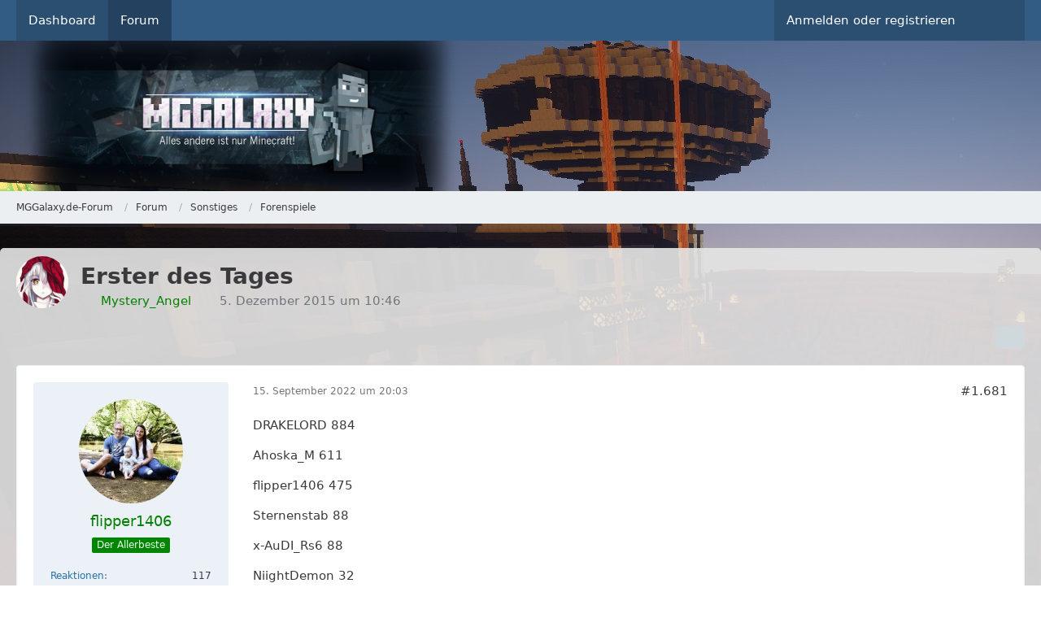

--- FILE ---
content_type: text/html; charset=UTF-8
request_url: https://mggalaxy.de/forum/thread/47-erster-des-tages/?postID=34504
body_size: 20183
content:









<!DOCTYPE html>
<html
    dir="ltr"
    lang="de"
    data-color-scheme="system"
>

<head>
	<meta charset="utf-8">
		
	<title>Erster des Tages - Seite 43 - Forenspiele - MGGalaxy.de-Forum</title>
	
	<meta name="viewport" content="width=device-width, initial-scale=1">
<meta name="format-detection" content="telephone=no">
<meta property="og:site_name" content="MGGalaxy.de-Forum">
<meta property="og:title" content="Erster des Tages - MGGalaxy.de-Forum">
<meta property="og:url" content="https://mggalaxy.de/forum/thread/47-erster-des-tages/">
<meta property="og:type" content="article">
<meta property="og:description" content="hi,
Da angeblich niemand mal das Spiel geschrieben hab schreib ich das mal schnell.Also man muss einfach nur dwr erste am tag sein.Es gelten die forumregelen sowie die agb und die gmbh.alter was laber ich da ich weich von Thema ab,egal.Als Erster des…">
<meta name="description" content="hi,
Da angeblich niemand mal das Spiel geschrieben hab schreib ich das mal schnell.Also man muss einfach nur dwr erste am tag sein.Es gelten die forumregelen sowie die agb und die gmbh.alter was laber ich da ich weich von Thema ab,egal.Als Erster des…">

<!-- Stylesheets -->
<link rel="stylesheet" type="text/css" href="https://mggalaxy.de/style/style-1.css?m=1751207311">

<meta name="timezone" content="Europe/Berlin">


<script>
	var WCF_PATH = 'https://mggalaxy.de/';
	var WSC_API_URL = 'https://mggalaxy.de/';
	
	var LANGUAGE_ID = 1;
	var LANGUAGE_USE_INFORMAL_VARIANT = true;
	var TIME_NOW = 1768965333;
	var LAST_UPDATE_TIME = 1751207095;
	var ENABLE_DEBUG_MODE = false;
	var ENABLE_PRODUCTION_DEBUG_MODE = false;
	var ENABLE_DEVELOPER_TOOLS = false;
	var PAGE_TITLE = 'MGGalaxy.de-Forum';
	
	var REACTION_TYPES = {"1":{"title":"Gef\u00e4llt mir","renderedIcon":"<img\n\tsrc=\"https:\/\/mggalaxy.de\/images\/reaction\/like.svg\"\n\talt=\"Gef\u00e4llt mir\"\n\tclass=\"reactionType\"\n\tdata-reaction-type-id=\"1\"\n>","iconPath":"https:\/\/mggalaxy.de\/images\/reaction\/like.svg","showOrder":1,"reactionTypeID":1,"isAssignable":1},"2":{"title":"Danke","renderedIcon":"<img\n\tsrc=\"https:\/\/mggalaxy.de\/images\/reaction\/thanks.svg\"\n\talt=\"Danke\"\n\tclass=\"reactionType\"\n\tdata-reaction-type-id=\"2\"\n>","iconPath":"https:\/\/mggalaxy.de\/images\/reaction\/thanks.svg","showOrder":2,"reactionTypeID":2,"isAssignable":1},"3":{"title":"Haha","renderedIcon":"<img\n\tsrc=\"https:\/\/mggalaxy.de\/images\/reaction\/haha.svg\"\n\talt=\"Haha\"\n\tclass=\"reactionType\"\n\tdata-reaction-type-id=\"3\"\n>","iconPath":"https:\/\/mggalaxy.de\/images\/reaction\/haha.svg","showOrder":3,"reactionTypeID":3,"isAssignable":1},"4":{"title":"Verwirrend","renderedIcon":"<img\n\tsrc=\"https:\/\/mggalaxy.de\/images\/reaction\/confused.svg\"\n\talt=\"Verwirrend\"\n\tclass=\"reactionType\"\n\tdata-reaction-type-id=\"4\"\n>","iconPath":"https:\/\/mggalaxy.de\/images\/reaction\/confused.svg","showOrder":4,"reactionTypeID":4,"isAssignable":1},"5":{"title":"Traurig","renderedIcon":"<img\n\tsrc=\"https:\/\/mggalaxy.de\/images\/reaction\/sad.svg\"\n\talt=\"Traurig\"\n\tclass=\"reactionType\"\n\tdata-reaction-type-id=\"5\"\n>","iconPath":"https:\/\/mggalaxy.de\/images\/reaction\/sad.svg","showOrder":5,"reactionTypeID":5,"isAssignable":1},"6":{"title":"Gef\u00e4llt mir nicht","renderedIcon":"<img\n\tsrc=\"https:\/\/mggalaxy.de\/images\/reaction\/thumbsDown.svg\"\n\talt=\"Gef\u00e4llt mir nicht\"\n\tclass=\"reactionType\"\n\tdata-reaction-type-id=\"6\"\n>","iconPath":"https:\/\/mggalaxy.de\/images\/reaction\/thumbsDown.svg","showOrder":6,"reactionTypeID":6,"isAssignable":1}};
	
	
		{
		const colorScheme = matchMedia("(prefers-color-scheme: dark)").matches ? "dark" : "light";
		document.documentElement.dataset.colorScheme = colorScheme;
	}
	</script>

<script src="https://mggalaxy.de/js/WoltLabSuite/WebComponent.min.js?v=1751207095"></script>
<script src="https://mggalaxy.de/js/preload/de.preload.js?v=1751207095"></script>

<script src="https://mggalaxy.de/js/WoltLabSuite.Core.tiny.min.js?v=1751207095"></script>
<script>
requirejs.config({
	baseUrl: 'https://mggalaxy.de/js',
	urlArgs: 't=1751207095'
	
});

window.addEventListener('pageshow', function(event) {
	if (event.persisted) {
		window.location.reload();
	}
});

</script>
<script src="https://mggalaxy.de/js/WoltLabSuite.Forum.tiny.min.js?v=1751207095"></script>
<noscript>
	<style>
		.jsOnly {
			display: none !important;
		}
		
		.noJsOnly {
			display: block !important;
		}
	</style>
</noscript>

<script type="application/ld+json">
{
"@context": "http://schema.org",
"@type": "WebSite",
"url": "https:\/\/mggalaxy.de\/",
"potentialAction": {
"@type": "SearchAction",
"target": "https:\/\/mggalaxy.de\/search\/?q={search_term_string}",
"query-input": "required name=search_term_string"
}
}
</script>
<link rel="apple-touch-icon" sizes="180x180" href="https://mggalaxy.de/images/favicon/default.apple-touch-icon.png">
<link rel="manifest" href="https://mggalaxy.de/images/favicon/default.manifest.json">
<link rel="icon" type="image/png" sizes="48x48" href="https://mggalaxy.de/images/favicon/default.favicon-48x48.png">
<meta name="msapplication-config" content="https://mggalaxy.de/images/favicon/default.browserconfig.xml">
<meta name="theme-color" content="#3a6d9c">
<script>
    {
        document.querySelector('meta[name="theme-color"]').content = window.getComputedStyle(document.documentElement).getPropertyValue("--wcfPageThemeColor");
    }
</script>

	
			<link rel="canonical" href="https://mggalaxy.de/forum/thread/47-erster-des-tages/?pageNo=43">
		
						<link rel="next" href="https://mggalaxy.de/forum/thread/47-erster-des-tages/?pageNo=44">
				<link rel="prev" href="https://mggalaxy.de/forum/thread/47-erster-des-tages/?pageNo=42">
	
		</head>

<body id="tpl_wbb_thread"
	itemscope itemtype="http://schema.org/WebPage" itemid="https://mggalaxy.de/forum/thread/47-erster-des-tages/?pageNo=43"	data-template="thread" data-application="wbb" data-page-id="60" data-page-identifier="com.woltlab.wbb.Thread"	data-board-id="63" data-thread-id="47"	class="">

<span id="top"></span>

<div id="pageContainer" class="pageContainer">
	
	
	<div id="pageHeaderContainer" class="pageHeaderContainer">
	<header id="pageHeader" class="pageHeader">
		<div id="pageHeaderPanel" class="pageHeaderPanel">
			<div class="layoutBoundary">
				<div class="box mainMenu" data-box-identifier="com.woltlab.wcf.MainMenu">
			
		
	<div class="boxContent">
		<nav aria-label="Hauptmenü">
	<ol class="boxMenu">
		
		
					<li class="" data-identifier="com.woltlab.wcf.Dashboard">
				<a href="https://mggalaxy.de/" class="boxMenuLink">
					<span class="boxMenuLinkTitle">Dashboard</span>
														</a>
				
				</li>				
									<li class="active" data-identifier="com.woltlab.wbb.BoardList">
				<a href="https://mggalaxy.de/forum/" class="boxMenuLink" aria-current="page">
					<span class="boxMenuLinkTitle">Forum</span>
														</a>
				
				</li>				
																	
		
	</ol>
</nav>	</div>
</div><button type="button" class="pageHeaderMenuMobile" aria-expanded="false" aria-label="Menü">
	<span class="pageHeaderMenuMobileInactive">
		<fa-icon size="32" name="bars"></fa-icon>
	</span>
	<span class="pageHeaderMenuMobileActive">
		<fa-icon size="32" name="xmark"></fa-icon>
	</span>
</button>
				
				<nav id="topMenu" class="userPanel">
	<ul class="userPanelItems">
								<li id="userLogin">
				<a
					class="loginLink"
					href="https://mggalaxy.de/login/?url=https%3A%2F%2Fmggalaxy.de%2Fforum%2Fthread%2F47-erster-des-tages%2F%3FpostID%3D34504"
					rel="nofollow"
				>Anmelden oder registrieren</a>
			</li>
				
								
							
		<!-- page search -->
		<li>
			<a href="https://mggalaxy.de/search/" id="userPanelSearchButton" class="jsTooltip" title="Suche"><fa-icon size="32" name="magnifying-glass"></fa-icon> <span>Suche</span></a>
		</li>
	</ul>
</nav>
	<a
		href="https://mggalaxy.de/login/?url=https%3A%2F%2Fmggalaxy.de%2Fforum%2Fthread%2F47-erster-des-tages%2F%3FpostID%3D34504"
		class="userPanelLoginLink jsTooltip"
		title="Anmelden oder registrieren"
		rel="nofollow"
	>
		<fa-icon size="32" name="arrow-right-to-bracket"></fa-icon>
	</a>
			</div>
		</div>
		
		<div id="pageHeaderFacade" class="pageHeaderFacade">
			<div class="layoutBoundary">
				<div id="pageHeaderLogo" class="pageHeaderLogo">
		
	<a href="https://mggalaxy.de/forum/" aria-label="MGGalaxy.de-Forum">
		<img src="https://mggalaxy.de/images/style-1/pageLogo-2003ee0b.png" alt="" class="pageHeaderLogoLarge" height="245" width="554" loading="eager">
		<img src="https://mggalaxy.de/images/style-1/pageLogoMobile-15790cca.png" alt="" class="pageHeaderLogoSmall" height="300" width="554" loading="eager">
		
		
	</a>
</div>
				
					

					
		
			
	
<button type="button" id="pageHeaderSearchMobile" class="pageHeaderSearchMobile" aria-expanded="false" aria-label="Suche">
	<fa-icon size="32" name="magnifying-glass"></fa-icon>
</button>

<div id="pageHeaderSearch" class="pageHeaderSearch">
	<form method="post" action="https://mggalaxy.de/search/">
		<div id="pageHeaderSearchInputContainer" class="pageHeaderSearchInputContainer">
			<div class="pageHeaderSearchType dropdown">
				<a href="#" class="button dropdownToggle" id="pageHeaderSearchTypeSelect">
					<span class="pageHeaderSearchTypeLabel">Dieses Thema</span>
					<fa-icon size="16" name="caret-down" solid></fa-icon>
				</a>
				<ul class="dropdownMenu">
					<li><a href="#" data-extended-link="https://mggalaxy.de/search/?extended=1" data-object-type="everywhere">Alles</a></li>
					<li class="dropdownDivider"></li>
					
											<li><a href="#" data-extended-link="https://mggalaxy.de/search/?extended=1&amp;type=com.woltlab.wbb.post" data-object-type="com.woltlab.wbb.post" data-parameters='{ "threadID": 47 }'>Dieses Thema</a></li>		<li><a href="#" data-extended-link="https://mggalaxy.de/search/?extended=1&amp;type=com.woltlab.wbb.post" data-object-type="com.woltlab.wbb.post" data-parameters='{ "boardID": 63 }'>Dieses Forum</a></li>
						
						<li class="dropdownDivider"></li>
					
					
																													<li><a href="#" data-extended-link="https://mggalaxy.de/search/?type=com.woltlab.wcf.page&amp;extended=1" data-object-type="com.woltlab.wcf.page">Seiten</a></li>
																																			<li><a href="#" data-extended-link="https://mggalaxy.de/search/?type=com.woltlab.wbb.post&amp;extended=1" data-object-type="com.woltlab.wbb.post">Forum</a></li>
																
					<li class="dropdownDivider"></li>
					<li><a class="pageHeaderSearchExtendedLink" href="https://mggalaxy.de/search/?extended=1">Erweiterte Suche</a></li>
				</ul>
			</div>
			
			<input type="search" name="q" id="pageHeaderSearchInput" class="pageHeaderSearchInput" placeholder="Suchbegriff eingeben" autocomplete="off" value="">
			
			<button type="submit" class="pageHeaderSearchInputButton button" title="Suche">
				<fa-icon size="16" name="magnifying-glass"></fa-icon>
			</button>
			
			<div id="pageHeaderSearchParameters"></div>
			
					</div>
	</form>
</div>

	</div>
		</div>
	</header>
	
	
</div>
	
	
	
	
	
	<div class="pageNavigation">
	<div class="layoutBoundary">
			<nav class="breadcrumbs" aria-label="Verlaufsnavigation">
		<ol class="breadcrumbs__list" itemprop="breadcrumb" itemscope itemtype="http://schema.org/BreadcrumbList">
			<li class="breadcrumbs__item" title="MGGalaxy.de-Forum" itemprop="itemListElement" itemscope itemtype="http://schema.org/ListItem">
							<a class="breadcrumbs__link" href="https://mggalaxy.de/" itemprop="item">
																<span class="breadcrumbs__title" itemprop="name">MGGalaxy.de-Forum</span>
							</a>
															<meta itemprop="position" content="1">
																					</li>
														
											<li class="breadcrumbs__item" title="Forum" itemprop="itemListElement" itemscope itemtype="http://schema.org/ListItem">
							<a class="breadcrumbs__link" href="https://mggalaxy.de/forum/" itemprop="item">
																<span class="breadcrumbs__title" itemprop="name">Forum</span>
							</a>
															<meta itemprop="position" content="2">
																					</li>
														
											<li class="breadcrumbs__item" title="Sonstiges" itemprop="itemListElement" itemscope itemtype="http://schema.org/ListItem">
							<a class="breadcrumbs__link" href="https://mggalaxy.de/forum/board/61-sonstiges/" itemprop="item">
																<span class="breadcrumbs__title" itemprop="name">Sonstiges</span>
							</a>
															<meta itemprop="position" content="3">
																					</li>
														
											<li class="breadcrumbs__item" title="Forenspiele" itemprop="itemListElement" itemscope itemtype="http://schema.org/ListItem">
							<a class="breadcrumbs__link" href="https://mggalaxy.de/forum/board/63-forenspiele/" itemprop="item">
																	<span class="breadcrumbs__parent_indicator">
										<fa-icon size="16" name="arrow-left-long"></fa-icon>
									</span>
																<span class="breadcrumbs__title" itemprop="name">Forenspiele</span>
							</a>
															<meta itemprop="position" content="4">
																					</li>
		</ol>
	</nav>
	</div>
</div>
	
	
	
	<section id="main" class="main" role="main" 	itemprop="mainEntity" itemscope itemtype="http://schema.org/DiscussionForumPosting"
	itemid="https://mggalaxy.de/forum/thread/47-erster-des-tages/#post472"
>
		<div class="layoutBoundary">
			

						
			<div id="content" class="content">
								
																<header class="contentHeader messageGroupContentHeader wbbThread" data-thread-id="47" data-is-closed="0" data-is-deleted="0" data-is-disabled="0" data-is-sticky="0" data-is-announcement="0" data-is-link="0">
		<div class="contentHeaderIcon">
			<img src="https://mggalaxy.de/images/avatars/74/71-743268910beb9bf032a4810dabcd769ef6ec5477.gif" width="64" height="64" alt="" class="userAvatarImage" loading="lazy">
															
		</div>

		<div class="contentHeaderTitle">
			<h1 class="contentTitle" itemprop="name headline">Erster des Tages</h1>
			<ul class="inlineList contentHeaderMetaData">
				

				

									<li itemprop="author" itemscope itemtype="http://schema.org/Person">
						<fa-icon size="16" name="user"></fa-icon>
													<a href="https://mggalaxy.de/user/27-mystery-angel/" class="userLink" data-object-id="27" itemprop="url">
								<span itemprop="name"><span style="color: green; font-wight: bold;">Mystery_Angel</span></span>
							</a>
											</li>
				
				<li>
					<fa-icon size="16" name="clock"></fa-icon>
					<a href="https://mggalaxy.de/forum/thread/47-erster-des-tages/"><woltlab-core-date-time date="2015-12-05T09:46:30+00:00">5. Dezember 2015 um 10:46</woltlab-core-date-time></a>
				</li>

				
				
				
			</ul>

			<meta itemprop="url" content="https://mggalaxy.de/forum/thread/47-erster-des-tages/">
			<meta itemprop="commentCount" content="2629">
							<meta itemprop="datePublished" content="2015-12-05T10:46:30+01:00">
					</div>

		
	</header>
													
				
				
				
				
				

				




	<div class="contentInteraction">
					<div class="contentInteractionPagination paginationTop">
				<woltlab-core-pagination page="43" count="66" url="https://mggalaxy.de/forum/thread/47-erster-des-tages/"></woltlab-core-pagination>			</div>
		
					<div class="contentInteractionButtonContainer">
				
									 <div class="contentInteractionShareButton">
						<button type="button" class="button small wsShareButton jsTooltip" title="Teilen" data-link="https://mggalaxy.de/forum/thread/47-erster-des-tages/" data-link-title="Erster des Tages" data-bbcode="[thread]47[/thread]">
		<fa-icon size="16" name="share-nodes"></fa-icon>
	</button>					</div>
				
							</div>
			</div>


	<div class="section">
		<ul
			class="wbbThreadPostList messageList jsClipboardContainer"
			data-is-last-page="false"
			data-last-post-time="1768951261"
			data-page-no="43"
			data-type="com.woltlab.wbb.post"
		>
							



			
		
		
		
	
	
			<li
			id="post34462"
			class="
				anchorFixedHeader
															"
		>
			<article class="wbbPost message messageSidebarOrientationLeft jsClipboardObject jsMessage userOnlineGroupMarking23"
				data-post-id="34462" data-can-edit="0" data-can-edit-inline="0"
				data-is-closed="0" data-is-deleted="0" data-is-disabled="0"
								data-object-id="34462" data-object-type="com.woltlab.wbb.likeablePost" data-user-id="26"													itemprop="comment"
					itemscope itemtype="http://schema.org/Comment"
					itemid="https://mggalaxy.de/forum/thread/47-erster-des-tages/?postID=34462#post34462"
							>
				<meta itemprop="datePublished" content="2022-09-15T20:03:51+02:00">
													<meta itemprop="url" content="https://mggalaxy.de/forum/thread/47-erster-des-tages/?postID=34462#post34462">
									 
	
<aside role="presentation" class="messageSidebar member" itemprop="author" itemscope itemtype="http://schema.org/Person">
	<div class="messageAuthor">
		
		
								
							<div class="userAvatar">
					<a href="https://mggalaxy.de/user/26-flipper1406/" aria-hidden="true" tabindex="-1"><img src="https://mggalaxy.de/images/avatars/e7/173-e781e3bb682c716d8238c573a0b57edaa67c40a0.webp" width="128" height="128" alt="" class="userAvatarImage" loading="lazy"></a>					
									</div>
						
			<div class="messageAuthorContainer">
				<a href="https://mggalaxy.de/user/26-flipper1406/" class="username userLink" data-object-id="26" itemprop="url">
					<span itemprop="name"><span style="color: green; font-wight: bold;">flipper1406</span></span>
				</a>
														
					
							</div>
			
												<div class="userTitle">
						<span class="badge userTitleBadge green">Der Allerbeste</span>
					</div>
				
				
							
						</div>
	
			
		
									<div class="userCredits">
					<dl class="plain dataList">
						<dt><a href="https://mggalaxy.de/user/26-flipper1406/#likes" class="jsTooltip" title="Erhaltene Reaktionen von flipper1406">Reaktionen</a></dt>
								<dd>117</dd>
														
														
														
														
								<dt><a href="https://mggalaxy.de/forum/user-post-list/26-flipper1406/" title="Beiträge von flipper1406" class="jsTooltip">Beiträge</a></dt>
	<dd>145</dd>
					</dl>
				</div>
			
				
		
	</aside>
				
				<div class="messageContent">
					<header class="messageHeader">
						<div class="messageHeaderBox">
							<ul class="messageHeaderMetaData">
								<li><a href="https://mggalaxy.de/forum/thread/47-erster-des-tages/?postID=34462#post34462" class="permalink messagePublicationTime"><woltlab-core-date-time date="2022-09-15T18:03:51+00:00">15. September 2022 um 20:03</woltlab-core-date-time></a></li>
								
								
							</ul>
							
							<ul class="messageStatus">
																																																
								
							</ul>
						</div>
						
						<ul class="messageQuickOptions">
															
														
															<li>
									<a href="https://mggalaxy.de/forum/thread/47-erster-des-tages/?postID=34462#post34462" class="jsTooltip wsShareButton" title="Teilen" data-link-title="Erster des Tages">#1.681</a>
								</li>
														
														
							
						</ul>
						
						
					</header>
					
					<div class="messageBody">
												
												
						
						
						<div class="messageText" itemprop="text">
														
							<p>DRAKELORD 884</p><p>Ahoska_M 611</p><p>flipper1406 475</p><p>Sternenstab 88</p><p>x-AuDI_Rs6 88</p><p>NiightDemon 32</p><p>Traijan 29</p><p>Saphira554 27</p><p>Tukan 20</p><p>Thies 16</p><p>DaRoLoKo 13</p><p>yusuf2703 12</p><p>BluuBerry 11</p><p>Moonheart 9</p><p>GoGoGamer 8</p><p>Nightcr4fter 8</p><p>Lordwizzard 6</p><p>TuX 5</p><p>DerSchoreHD 5</p><p>Blockmagic2013 3</p><p>IAmYolo 2</p><p>LoDiMa 2</p><p>_vetica 2</p><p>Martin1522 10<sub>2</sub></p><p>Baconstriiper 1</p><p>Jan_108 1</p><p>NieMehr 1</p><p>ShadowLP 1</p><p>Skiller88 1</p><p>Srintella 1</p>						</div>
						
						
					</div>
					
					<footer class="messageFooter">
												
													<div class="messageSignature">
								<div><div class="text-center"><p><div class="messageUserConsent" data-payload="PGRpdiBjbGFzcz0ibWVzc2FnZVZpZGVvQ29udGFpbmVyIj48aWZyYW1lIHNyYz0iaHR0cHM6Ly93d3cueW91dHViZS1ub2Nvb2tpZS5jb20vZW1iZWQvZGQyZ2swT2t4QVU/d21vZGU9dHJhbnNwYXJlbnQmYW1wO3JlbD0wIiB3aWR0aD0iNTYwIiBoZWlnaHQ9IjMxNSIgYWxsb3dmdWxsc2NyZWVuIHJlZmVycmVycG9saWN5PSJzdHJpY3Qtb3JpZ2luIj48L2lmcmFtZT48L2Rpdj4=">
	<div class="messageUserConsentHeader">
		<span class="messageUserConsentTitle">Externer Inhalt</span>
		<a href="https://www.youtube.com/watch?v=dd2gk0OkxAU" class="messageUserConsentHost externalURL">www.youtube.com</a>
	</div>
	<div class="messageUserConsentDescription">Inhalte von externen Seiten werden ohne deine Zustimmung nicht automatisch geladen und angezeigt.</div>
	<div class="messageUserConsentButtonContainer">
		<button type="button" class="button small jsButtonMessageUserConsentEnable">Alle externen Inhalte anzeigen</button>
	</div>
	<div class="messageUserConsentNotice">Durch die Aktivierung der externen Inhalte erklärst du dich damit einverstanden, dass personenbezogene Daten an Drittplattformen übermittelt werden. Mehr Informationen dazu haben wir in unserer Datenschutzerklärung zur Verfügung gestellt.</div>
</div><br><img src="https://mggalaxy.de/image-proxy/?key=cdf104b54a075571401673e0098412d3c8396afb12d49f159351129247579534-aHR0cHM6Ly9waXhlbC1sb3VuZ2UubmV0L2ltYWdlcy9kYWQucG5n" class="jsResizeImage" data-valid="true"></p></div></div>
							</div>
												
						
						
						<div class="messageFooterNotes">
														
														
														
														
							
						</div>
						
						<div class="messageFooterGroup">
							
															    	
	<woltlab-core-reaction-summary
		data="[]"
		object-type="com.woltlab.wbb.likeablePost"
		object-id="34462"
		selected-reaction="0"
	></woltlab-core-reaction-summary>
							
							<ul class="messageFooterButtonsExtra buttonList smallButtons jsMobileNavigationExtra">
																																								
							</ul>
							
							<ul class="messageFooterButtons buttonList smallButtons jsMobileNavigation">
																																								
							</ul>
						</div>

						
					</footer>
				</div>
			</article>
		</li>
		
	
	
		
		
				
		
		
		
	
	
			<li
			id="post34463"
			class="
				anchorFixedHeader
															"
		>
			<article class="wbbPost message messageSidebarOrientationLeft jsClipboardObject jsMessage userOnlineGroupMarking23"
				data-post-id="34463" data-can-edit="0" data-can-edit-inline="0"
				data-is-closed="0" data-is-deleted="0" data-is-disabled="0"
								data-object-id="34463" data-object-type="com.woltlab.wbb.likeablePost" data-user-id="26"													itemprop="comment"
					itemscope itemtype="http://schema.org/Comment"
					itemid="https://mggalaxy.de/forum/thread/47-erster-des-tages/?postID=34463#post34463"
							>
				<meta itemprop="datePublished" content="2022-09-17T02:56:48+02:00">
													<meta itemprop="url" content="https://mggalaxy.de/forum/thread/47-erster-des-tages/?postID=34463#post34463">
								
<aside role="presentation" class="messageSidebar member" itemprop="author" itemscope itemtype="http://schema.org/Person">
	<div class="messageAuthor">
		
		
								
							<div class="userAvatar">
					<a href="https://mggalaxy.de/user/26-flipper1406/" aria-hidden="true" tabindex="-1"><img src="https://mggalaxy.de/images/avatars/e7/173-e781e3bb682c716d8238c573a0b57edaa67c40a0.webp" width="128" height="128" alt="" class="userAvatarImage" loading="lazy"></a>					
									</div>
						
			<div class="messageAuthorContainer">
				<a href="https://mggalaxy.de/user/26-flipper1406/" class="username userLink" data-object-id="26" itemprop="url">
					<span itemprop="name"><span style="color: green; font-wight: bold;">flipper1406</span></span>
				</a>
														
					
							</div>
			
												<div class="userTitle">
						<span class="badge userTitleBadge green">Der Allerbeste</span>
					</div>
				
				
							
						</div>
	
			
		
									<div class="userCredits">
					<dl class="plain dataList">
						<dt><a href="https://mggalaxy.de/user/26-flipper1406/#likes" class="jsTooltip" title="Erhaltene Reaktionen von flipper1406">Reaktionen</a></dt>
								<dd>117</dd>
														
														
														
														
								<dt><a href="https://mggalaxy.de/forum/user-post-list/26-flipper1406/" title="Beiträge von flipper1406" class="jsTooltip">Beiträge</a></dt>
	<dd>145</dd>
					</dl>
				</div>
			
				
		
	</aside>
				
				<div class="messageContent">
					<header class="messageHeader">
						<div class="messageHeaderBox">
							<ul class="messageHeaderMetaData">
								<li><a href="https://mggalaxy.de/forum/thread/47-erster-des-tages/?postID=34463#post34463" class="permalink messagePublicationTime"><woltlab-core-date-time date="2022-09-17T00:56:48+00:00">17. September 2022 um 02:56</woltlab-core-date-time></a></li>
								
								
							</ul>
							
							<ul class="messageStatus">
																																																
								
							</ul>
						</div>
						
						<ul class="messageQuickOptions">
															
														
															<li>
									<a href="https://mggalaxy.de/forum/thread/47-erster-des-tages/?postID=34463#post34463" class="jsTooltip wsShareButton" title="Teilen" data-link-title="Erster des Tages">#1.682</a>
								</li>
														
														
							
						</ul>
						
						
					</header>
					
					<div class="messageBody">
												
												
						
						
						<div class="messageText" itemprop="text">
														
							<p>DRAKELORD 884</p><p>Ahoska_M 611</p><p>flipper1406 477</p><p>Sternenstab 88</p><p>x-AuDI_Rs6 88</p><p>NiightDemon 32</p><p>Traijan 29</p><p>Saphira554 27</p><p>Tukan 20</p><p>Thies 16</p><p>DaRoLoKo 13</p><p>yusuf2703 12</p><p>BluuBerry 11</p><p>Moonheart 9</p><p>GoGoGamer 8</p><p>Nightcr4fter 8</p><p>Lordwizzard 6</p><p>TuX 5</p><p>DerSchoreHD 5</p><p>Blockmagic2013 3</p><p>IAmYolo 2</p><p>LoDiMa 2</p><p>_vetica 2</p><p>Martin1522 10<sub>2</sub></p><p>Baconstriiper 1</p><p>Jan_108 1</p><p>NieMehr 1</p><p>ShadowLP 1</p><p>Skiller88 1</p><p>Srintella 1</p>						</div>
						
						
					</div>
					
					<footer class="messageFooter">
												
													<div class="messageSignature">
								<div><div class="text-center"><p><div class="messageUserConsent" data-payload="PGRpdiBjbGFzcz0ibWVzc2FnZVZpZGVvQ29udGFpbmVyIj48aWZyYW1lIHNyYz0iaHR0cHM6Ly93d3cueW91dHViZS1ub2Nvb2tpZS5jb20vZW1iZWQvZGQyZ2swT2t4QVU/d21vZGU9dHJhbnNwYXJlbnQmYW1wO3JlbD0wIiB3aWR0aD0iNTYwIiBoZWlnaHQ9IjMxNSIgYWxsb3dmdWxsc2NyZWVuIHJlZmVycmVycG9saWN5PSJzdHJpY3Qtb3JpZ2luIj48L2lmcmFtZT48L2Rpdj4=">
	<div class="messageUserConsentHeader">
		<span class="messageUserConsentTitle">Externer Inhalt</span>
		<a href="https://www.youtube.com/watch?v=dd2gk0OkxAU" class="messageUserConsentHost externalURL">www.youtube.com</a>
	</div>
	<div class="messageUserConsentDescription">Inhalte von externen Seiten werden ohne deine Zustimmung nicht automatisch geladen und angezeigt.</div>
	<div class="messageUserConsentButtonContainer">
		<button type="button" class="button small jsButtonMessageUserConsentEnable">Alle externen Inhalte anzeigen</button>
	</div>
	<div class="messageUserConsentNotice">Durch die Aktivierung der externen Inhalte erklärst du dich damit einverstanden, dass personenbezogene Daten an Drittplattformen übermittelt werden. Mehr Informationen dazu haben wir in unserer Datenschutzerklärung zur Verfügung gestellt.</div>
</div><br><img src="https://mggalaxy.de/image-proxy/?key=cdf104b54a075571401673e0098412d3c8396afb12d49f159351129247579534-aHR0cHM6Ly9waXhlbC1sb3VuZ2UubmV0L2ltYWdlcy9kYWQucG5n" class="jsResizeImage" data-valid="true"></p></div></div>
							</div>
												
						
						
						<div class="messageFooterNotes">
														
														
														
														
							
						</div>
						
						<div class="messageFooterGroup">
							
															    	
	<woltlab-core-reaction-summary
		data="[]"
		object-type="com.woltlab.wbb.likeablePost"
		object-id="34463"
		selected-reaction="0"
	></woltlab-core-reaction-summary>
							
							<ul class="messageFooterButtonsExtra buttonList smallButtons jsMobileNavigationExtra">
																																								
							</ul>
							
							<ul class="messageFooterButtons buttonList smallButtons jsMobileNavigation">
																																								
							</ul>
						</div>

						
					</footer>
				</div>
			</article>
		</li>
		
	
	
		
		
				
		
		
		
	
	
			<li
			id="post34464"
			class="
				anchorFixedHeader
															"
		>
			<article class="wbbPost message messageSidebarOrientationLeft jsClipboardObject jsMessage userOnlineGroupMarking22"
				data-post-id="34464" data-can-edit="0" data-can-edit-inline="0"
				data-is-closed="0" data-is-deleted="0" data-is-disabled="0"
								data-object-id="34464" data-object-type="com.woltlab.wbb.likeablePost" data-user-id="12"													itemprop="comment"
					itemscope itemtype="http://schema.org/Comment"
					itemid="https://mggalaxy.de/forum/thread/47-erster-des-tages/?postID=34464#post34464"
							>
				<meta itemprop="datePublished" content="2022-09-18T17:37:39+02:00">
													<meta itemprop="url" content="https://mggalaxy.de/forum/thread/47-erster-des-tages/?postID=34464#post34464">
								
<aside role="presentation" class="messageSidebar member" itemprop="author" itemscope itemtype="http://schema.org/Person">
	<div class="messageAuthor">
		
		
								
							<div class="userAvatar">
					<a href="https://mggalaxy.de/user/12-nightcr4fter/" aria-hidden="true" tabindex="-1"><img src="https://mggalaxy.de/images/avatars/7a/166-7acd41857c18a1777da2a22357a1ffbafec5f200.webp" width="128" height="128" alt="" class="userAvatarImage" loading="lazy"></a>					
									</div>
						
			<div class="messageAuthorContainer">
				<a href="https://mggalaxy.de/user/12-nightcr4fter/" class="username userLink" data-object-id="12" itemprop="url">
					<span itemprop="name"><span style="color: blue; font-wight: bold;">Nightcr4fter</span></span>
				</a>
														
					
							</div>
			
												<div class="userTitle">
						<span class="badge userTitleBadge orange">MG-Team</span>
					</div>
				
				
							
						</div>
	
			
		
									<div class="userCredits">
					<dl class="plain dataList">
						<dt><a href="https://mggalaxy.de/user/12-nightcr4fter/#likes" class="jsTooltip" title="Erhaltene Reaktionen von Nightcr4fter">Reaktionen</a></dt>
								<dd>240</dd>
														
														
														
														
								<dt><a href="https://mggalaxy.de/forum/user-post-list/12-nightcr4fter/" title="Beiträge von Nightcr4fter" class="jsTooltip">Beiträge</a></dt>
	<dd>658</dd>
					</dl>
				</div>
			
				
		
	</aside>
				
				<div class="messageContent">
					<header class="messageHeader">
						<div class="messageHeaderBox">
							<ul class="messageHeaderMetaData">
								<li><a href="https://mggalaxy.de/forum/thread/47-erster-des-tages/?postID=34464#post34464" class="permalink messagePublicationTime"><woltlab-core-date-time date="2022-09-18T15:37:39+00:00">18. September 2022 um 17:37</woltlab-core-date-time></a></li>
								
								
							</ul>
							
							<ul class="messageStatus">
																																																
								
							</ul>
						</div>
						
						<ul class="messageQuickOptions">
															
														
															<li>
									<a href="https://mggalaxy.de/forum/thread/47-erster-des-tages/?postID=34464#post34464" class="jsTooltip wsShareButton" title="Teilen" data-link-title="Erster des Tages">#1.683</a>
								</li>
														
														
							
						</ul>
						
						
					</header>
					
					<div class="messageBody">
												
												
						
						
						<div class="messageText" itemprop="text">
														
							<p>schwup-di-wupp!</p><p>DRAKELORD 884</p><p>Ahoska_M 611</p><p>flipper1406 477</p><p>Sternenstab 88</p><p>x-AuDI_Rs6 88</p><p>NiightDemon 32</p><p>Traijan 29</p><p>Saphira554 27</p><p>Tukan 20</p><p>Thies 16</p><p>DaRoLoKo 13</p><p>yusuf2703 12</p><p>BluuBerry 11</p><p>Nightcr4fter 9</p><p>Moonheart 9</p><p>GoGoGamer 8</p><p>Lordwizzard 6</p><p>TuX 5</p><p>DerSchoreHD 5</p><p>Blockmagic2013 3</p><p>IAmYolo 2</p><p>LoDiMa 2</p><p>_vetica 2</p><p>Martin1522 10<sub>2</sub></p><p>Baconstriiper 1</p><p>Jan_108 1</p><p>NieMehr 1</p><p>ShadowLP 1</p><p>Skiller88 1</p>						</div>
						
						
					</div>
					
					<footer class="messageFooter">
												
												
						
						
						<div class="messageFooterNotes">
														
														
														
														
							
						</div>
						
						<div class="messageFooterGroup">
							
															    	
	<woltlab-core-reaction-summary
		data="[]"
		object-type="com.woltlab.wbb.likeablePost"
		object-id="34464"
		selected-reaction="0"
	></woltlab-core-reaction-summary>
							
							<ul class="messageFooterButtonsExtra buttonList smallButtons jsMobileNavigationExtra">
																																								
							</ul>
							
							<ul class="messageFooterButtons buttonList smallButtons jsMobileNavigation">
																																								
							</ul>
						</div>

						
					</footer>
				</div>
			</article>
		</li>
		
	
	
		
		
				
		
		
		
	
	
			<li
			id="post34465"
			class="
				anchorFixedHeader
															"
		>
			<article class="wbbPost message messageSidebarOrientationLeft jsClipboardObject jsMessage userOnlineGroupMarking23"
				data-post-id="34465" data-can-edit="0" data-can-edit-inline="0"
				data-is-closed="0" data-is-deleted="0" data-is-disabled="0"
								data-object-id="34465" data-object-type="com.woltlab.wbb.likeablePost" data-user-id="26"													itemprop="comment"
					itemscope itemtype="http://schema.org/Comment"
					itemid="https://mggalaxy.de/forum/thread/47-erster-des-tages/?postID=34465#post34465"
							>
				<meta itemprop="datePublished" content="2022-09-19T08:09:50+02:00">
													<meta itemprop="url" content="https://mggalaxy.de/forum/thread/47-erster-des-tages/?postID=34465#post34465">
								
<aside role="presentation" class="messageSidebar member" itemprop="author" itemscope itemtype="http://schema.org/Person">
	<div class="messageAuthor">
		
		
								
							<div class="userAvatar">
					<a href="https://mggalaxy.de/user/26-flipper1406/" aria-hidden="true" tabindex="-1"><img src="https://mggalaxy.de/images/avatars/e7/173-e781e3bb682c716d8238c573a0b57edaa67c40a0.webp" width="128" height="128" alt="" class="userAvatarImage" loading="lazy"></a>					
									</div>
						
			<div class="messageAuthorContainer">
				<a href="https://mggalaxy.de/user/26-flipper1406/" class="username userLink" data-object-id="26" itemprop="url">
					<span itemprop="name"><span style="color: green; font-wight: bold;">flipper1406</span></span>
				</a>
														
					
							</div>
			
												<div class="userTitle">
						<span class="badge userTitleBadge green">Der Allerbeste</span>
					</div>
				
				
							
						</div>
	
			
		
									<div class="userCredits">
					<dl class="plain dataList">
						<dt><a href="https://mggalaxy.de/user/26-flipper1406/#likes" class="jsTooltip" title="Erhaltene Reaktionen von flipper1406">Reaktionen</a></dt>
								<dd>117</dd>
														
														
														
														
								<dt><a href="https://mggalaxy.de/forum/user-post-list/26-flipper1406/" title="Beiträge von flipper1406" class="jsTooltip">Beiträge</a></dt>
	<dd>145</dd>
					</dl>
				</div>
			
				
		
	</aside>
				
				<div class="messageContent">
					<header class="messageHeader">
						<div class="messageHeaderBox">
							<ul class="messageHeaderMetaData">
								<li><a href="https://mggalaxy.de/forum/thread/47-erster-des-tages/?postID=34465#post34465" class="permalink messagePublicationTime"><woltlab-core-date-time date="2022-09-19T06:09:50+00:00">19. September 2022 um 08:09</woltlab-core-date-time></a></li>
								
								
							</ul>
							
							<ul class="messageStatus">
																																																
								
							</ul>
						</div>
						
						<ul class="messageQuickOptions">
															
														
															<li>
									<a href="https://mggalaxy.de/forum/thread/47-erster-des-tages/?postID=34465#post34465" class="jsTooltip wsShareButton" title="Teilen" data-link-title="Erster des Tages">#1.684</a>
								</li>
														
														
							
						</ul>
						
						
					</header>
					
					<div class="messageBody">
												
												
						
						
						<div class="messageText" itemprop="text">
														
							<p>DRAKELORD 884</p><p>Ahoska_M 611</p><p>flipper1406 478</p><p>Sternenstab 88</p><p>x-AuDI_Rs6 88</p><p>NiightDemon 32</p><p>Traijan 29</p><p>Saphira554 27</p><p>Tukan 20</p><p>Thies 16</p><p>DaRoLoKo 13</p><p>yusuf2703 12</p><p>BluuBerry 11</p><p>Nightcr4fter 9</p><p>Moonheart 9</p><p>GoGoGamer 8</p><p>Lordwizzard 6</p><p>TuX 5</p><p>DerSchoreHD 5</p><p>Blockmagic2013 3</p><p>IAmYolo 2</p><p>LoDiMa 2</p><p>_vetica 2</p><p>Martin1522 10<sub>2</sub></p><p>Baconstriiper 1</p><p>Jan_108 1</p><p>NieMehr 1</p><p>ShadowLP 1</p><p>Skiller88 1</p>						</div>
						
						
					</div>
					
					<footer class="messageFooter">
												
													<div class="messageSignature">
								<div><div class="text-center"><p><div class="messageUserConsent" data-payload="PGRpdiBjbGFzcz0ibWVzc2FnZVZpZGVvQ29udGFpbmVyIj48aWZyYW1lIHNyYz0iaHR0cHM6Ly93d3cueW91dHViZS1ub2Nvb2tpZS5jb20vZW1iZWQvZGQyZ2swT2t4QVU/d21vZGU9dHJhbnNwYXJlbnQmYW1wO3JlbD0wIiB3aWR0aD0iNTYwIiBoZWlnaHQ9IjMxNSIgYWxsb3dmdWxsc2NyZWVuIHJlZmVycmVycG9saWN5PSJzdHJpY3Qtb3JpZ2luIj48L2lmcmFtZT48L2Rpdj4=">
	<div class="messageUserConsentHeader">
		<span class="messageUserConsentTitle">Externer Inhalt</span>
		<a href="https://www.youtube.com/watch?v=dd2gk0OkxAU" class="messageUserConsentHost externalURL">www.youtube.com</a>
	</div>
	<div class="messageUserConsentDescription">Inhalte von externen Seiten werden ohne deine Zustimmung nicht automatisch geladen und angezeigt.</div>
	<div class="messageUserConsentButtonContainer">
		<button type="button" class="button small jsButtonMessageUserConsentEnable">Alle externen Inhalte anzeigen</button>
	</div>
	<div class="messageUserConsentNotice">Durch die Aktivierung der externen Inhalte erklärst du dich damit einverstanden, dass personenbezogene Daten an Drittplattformen übermittelt werden. Mehr Informationen dazu haben wir in unserer Datenschutzerklärung zur Verfügung gestellt.</div>
</div><br><img src="https://mggalaxy.de/image-proxy/?key=cdf104b54a075571401673e0098412d3c8396afb12d49f159351129247579534-aHR0cHM6Ly9waXhlbC1sb3VuZ2UubmV0L2ltYWdlcy9kYWQucG5n" class="jsResizeImage" data-valid="true"></p></div></div>
							</div>
												
						
						
						<div class="messageFooterNotes">
														
														
														
														
							
						</div>
						
						<div class="messageFooterGroup">
							
															    	
	<woltlab-core-reaction-summary
		data="[]"
		object-type="com.woltlab.wbb.likeablePost"
		object-id="34465"
		selected-reaction="0"
	></woltlab-core-reaction-summary>
							
							<ul class="messageFooterButtonsExtra buttonList smallButtons jsMobileNavigationExtra">
																																								
							</ul>
							
							<ul class="messageFooterButtons buttonList smallButtons jsMobileNavigation">
																																								
							</ul>
						</div>

						
					</footer>
				</div>
			</article>
		</li>
		
	
	
		
		
				
		
		
		
	
	
			<li
			id="post34466"
			class="
				anchorFixedHeader
															"
		>
			<article class="wbbPost message messageSidebarOrientationLeft jsClipboardObject jsMessage userOnlineGroupMarking22"
				data-post-id="34466" data-can-edit="0" data-can-edit-inline="0"
				data-is-closed="0" data-is-deleted="0" data-is-disabled="0"
								data-object-id="34466" data-object-type="com.woltlab.wbb.likeablePost" data-user-id="12"													itemprop="comment"
					itemscope itemtype="http://schema.org/Comment"
					itemid="https://mggalaxy.de/forum/thread/47-erster-des-tages/?postID=34466#post34466"
							>
				<meta itemprop="datePublished" content="2022-09-20T00:00:17+02:00">
													<meta itemprop="url" content="https://mggalaxy.de/forum/thread/47-erster-des-tages/?postID=34466#post34466">
								
<aside role="presentation" class="messageSidebar member" itemprop="author" itemscope itemtype="http://schema.org/Person">
	<div class="messageAuthor">
		
		
								
							<div class="userAvatar">
					<a href="https://mggalaxy.de/user/12-nightcr4fter/" aria-hidden="true" tabindex="-1"><img src="https://mggalaxy.de/images/avatars/7a/166-7acd41857c18a1777da2a22357a1ffbafec5f200.webp" width="128" height="128" alt="" class="userAvatarImage" loading="lazy"></a>					
									</div>
						
			<div class="messageAuthorContainer">
				<a href="https://mggalaxy.de/user/12-nightcr4fter/" class="username userLink" data-object-id="12" itemprop="url">
					<span itemprop="name"><span style="color: blue; font-wight: bold;">Nightcr4fter</span></span>
				</a>
														
					
							</div>
			
												<div class="userTitle">
						<span class="badge userTitleBadge orange">MG-Team</span>
					</div>
				
				
							
						</div>
	
			
		
									<div class="userCredits">
					<dl class="plain dataList">
						<dt><a href="https://mggalaxy.de/user/12-nightcr4fter/#likes" class="jsTooltip" title="Erhaltene Reaktionen von Nightcr4fter">Reaktionen</a></dt>
								<dd>240</dd>
														
														
														
														
								<dt><a href="https://mggalaxy.de/forum/user-post-list/12-nightcr4fter/" title="Beiträge von Nightcr4fter" class="jsTooltip">Beiträge</a></dt>
	<dd>658</dd>
					</dl>
				</div>
			
				
		
	</aside>
				
				<div class="messageContent">
					<header class="messageHeader">
						<div class="messageHeaderBox">
							<ul class="messageHeaderMetaData">
								<li><a href="https://mggalaxy.de/forum/thread/47-erster-des-tages/?postID=34466#post34466" class="permalink messagePublicationTime"><woltlab-core-date-time date="2022-09-19T22:00:17+00:00">20. September 2022 um 00:00</woltlab-core-date-time></a></li>
								
								
							</ul>
							
							<ul class="messageStatus">
																																																
								
							</ul>
						</div>
						
						<ul class="messageQuickOptions">
															
														
															<li>
									<a href="https://mggalaxy.de/forum/thread/47-erster-des-tages/?postID=34466#post34466" class="jsTooltip wsShareButton" title="Teilen" data-link-title="Erster des Tages">#1.685</a>
								</li>
														
														
							
						</ul>
						
						
					</header>
					
					<div class="messageBody">
												
												
						
						
						<div class="messageText" itemprop="text">
														
							<p>10/10</p><p>DRAKELORD 884</p><p>Ahoska_M 611</p><p>flipper1406 478</p><p>Sternenstab 88</p><p>x-AuDI_Rs6 88</p><p>NiightDemon 32</p><p>Traijan 29</p><p>Saphira554 27</p><p>Tukan 20</p><p>Thies 16</p><p>DaRoLoKo 13</p><p>yusuf2703 12</p><p>BluuBerry 11</p><p>Nightcr4fter 10</p><p>Moonheart 9</p><p>GoGoGamer 8</p><p>Lordwizzard 6</p><p>TuX 5</p><p>DerSchoreHD 5</p><p>Blockmagic2013 3</p><p>IAmYolo 2</p><p>LoDiMa 2</p><p>_vetica 2</p><p>Martin1522 10<sub>2</sub></p><p>Baconstriiper 1</p><p>Jan_108 1</p><p>NieMehr 1</p><p>ShadowLP 1</p><p>Skiller88 1</p>						</div>
						
						
					</div>
					
					<footer class="messageFooter">
												
												
						
						
						<div class="messageFooterNotes">
														
														
														
														
							
						</div>
						
						<div class="messageFooterGroup">
							
															    	
	<woltlab-core-reaction-summary
		data="[]"
		object-type="com.woltlab.wbb.likeablePost"
		object-id="34466"
		selected-reaction="0"
	></woltlab-core-reaction-summary>
							
							<ul class="messageFooterButtonsExtra buttonList smallButtons jsMobileNavigationExtra">
																																								
							</ul>
							
							<ul class="messageFooterButtons buttonList smallButtons jsMobileNavigation">
																																								
							</ul>
						</div>

						
					</footer>
				</div>
			</article>
		</li>
		
	
	
		
		
				
		
		
		
	
	
			<li
			id="post34467"
			class="
				anchorFixedHeader
															"
		>
			<article class="wbbPost message messageSidebarOrientationLeft jsClipboardObject jsMessage userOnlineGroupMarking23"
				data-post-id="34467" data-can-edit="0" data-can-edit-inline="0"
				data-is-closed="0" data-is-deleted="0" data-is-disabled="0"
								data-object-id="34467" data-object-type="com.woltlab.wbb.likeablePost" data-user-id="137"													itemprop="comment"
					itemscope itemtype="http://schema.org/Comment"
					itemid="https://mggalaxy.de/forum/thread/47-erster-des-tages/?postID=34467#post34467"
							>
				<meta itemprop="datePublished" content="2022-09-23T14:19:11+02:00">
													<meta itemprop="url" content="https://mggalaxy.de/forum/thread/47-erster-des-tages/?postID=34467#post34467">
								
<aside role="presentation" class="messageSidebar member" itemprop="author" itemscope itemtype="http://schema.org/Person">
	<div class="messageAuthor">
		
		
								
							<div class="userAvatar">
					<a href="https://mggalaxy.de/user/137-drakelord/" aria-hidden="true" tabindex="-1"><img src="https://mggalaxy.de/images/avatars/71/39-7130675f58757e68d44bd516bd69b0bad3348a04.webp" width="128" height="128" alt="" class="userAvatarImage" loading="lazy"></a>					
									</div>
						
			<div class="messageAuthorContainer">
				<a href="https://mggalaxy.de/user/137-drakelord/" class="username userLink" data-object-id="137" itemprop="url">
					<span itemprop="name"><span style="color: green; font-wight: bold;">DRAKELORD</span></span>
				</a>
														
					
							</div>
			
												<div class="userTitle">
						<span class="badge userTitleBadge green">MGG-Spieler</span>
					</div>
				
				
							
						</div>
	
			
		
									<div class="userCredits">
					<dl class="plain dataList">
						<dt><a href="https://mggalaxy.de/user/137-drakelord/#likes" class="jsTooltip" title="Erhaltene Reaktionen von DRAKELORD">Reaktionen</a></dt>
								<dd>220</dd>
														
														
														
														
								<dt><a href="https://mggalaxy.de/forum/user-post-list/137-drakelord/" title="Beiträge von DRAKELORD" class="jsTooltip">Beiträge</a></dt>
	<dd>182</dd>
					</dl>
				</div>
			
				
		
	</aside>
				
				<div class="messageContent">
					<header class="messageHeader">
						<div class="messageHeaderBox">
							<ul class="messageHeaderMetaData">
								<li><a href="https://mggalaxy.de/forum/thread/47-erster-des-tages/?postID=34467#post34467" class="permalink messagePublicationTime"><woltlab-core-date-time date="2022-09-23T12:19:11+00:00">23. September 2022 um 14:19</woltlab-core-date-time></a></li>
								
								
							</ul>
							
							<ul class="messageStatus">
																																																
								
							</ul>
						</div>
						
						<ul class="messageQuickOptions">
															
														
															<li>
									<a href="https://mggalaxy.de/forum/thread/47-erster-des-tages/?postID=34467#post34467" class="jsTooltip wsShareButton" title="Teilen" data-link-title="Erster des Tages">#1.686</a>
								</li>
														
														
							
						</ul>
						
						
					</header>
					
					<div class="messageBody">
												
												
						
						
						<div class="messageText" itemprop="text">
														
							<p>DRAKELORD 887</p><p>Ahoska_M 611</p><p>flipper1406 478</p><p>Sternenstab 88</p><p>x-AuDI_Rs6 88</p><p>NiightDemon 32</p><p>Traijan 29</p><p>Saphira554 27</p><p>Tukan 20</p><p>Thies 16</p><p>DaRoLoKo 13</p><p>yusuf2703 12</p><p>BluuBerry 11</p><p>Nightcr4fter 10</p><p>Moonheart 9</p><p>GoGoGamer 8</p><p>Lordwizzard 6</p><p>TuX 5</p><p>DerSchoreHD 5</p><p>Blockmagic2013 3</p><p>IAmYolo 2</p><p>LoDiMa 2</p><p>_vetica 2</p><p>Martin1522 10<sub>2</sub></p><p>Baconstriiper 1</p><p>Jan_108 1</p><p>NieMehr 1</p><p>ShadowLP 1</p><p>Skiller88 1</p><p>bis heute  <img src="https://mggalaxy.de/images/smilies/emojione/263a.png" alt=":)" title="smile" class="smiley" srcset="https://mggalaxy.de/images/smilies/emojione/263a@2x.png 2x" height="23" width="23" loading="eager" translate="no"></p>						</div>
						
						
					</div>
					
					<footer class="messageFooter">
												
													<div class="messageSignature">
								<div><div class="text-center"><p><a href="https://mggalaxy.de/index.php?user/137-drakelord/#about">Über mich</a></p></div></div>
							</div>
												
						
						
						<div class="messageFooterNotes">
														
														
														
														
							
						</div>
						
						<div class="messageFooterGroup">
							
															    	
	<woltlab-core-reaction-summary
		data="[]"
		object-type="com.woltlab.wbb.likeablePost"
		object-id="34467"
		selected-reaction="0"
	></woltlab-core-reaction-summary>
							
							<ul class="messageFooterButtonsExtra buttonList smallButtons jsMobileNavigationExtra">
																																								
							</ul>
							
							<ul class="messageFooterButtons buttonList smallButtons jsMobileNavigation">
																																								
							</ul>
						</div>

						
					</footer>
				</div>
			</article>
		</li>
		
	
	
		
		
				
		
		
		
	
	
			<li
			id="post34470"
			class="
				anchorFixedHeader
															"
		>
			<article class="wbbPost message messageSidebarOrientationLeft jsClipboardObject jsMessage userOnlineGroupMarking23"
				data-post-id="34470" data-can-edit="0" data-can-edit-inline="0"
				data-is-closed="0" data-is-deleted="0" data-is-disabled="0"
								data-object-id="34470" data-object-type="com.woltlab.wbb.likeablePost" data-user-id="26"													itemprop="comment"
					itemscope itemtype="http://schema.org/Comment"
					itemid="https://mggalaxy.de/forum/thread/47-erster-des-tages/?postID=34470#post34470"
							>
				<meta itemprop="datePublished" content="2022-09-27T13:24:21+02:00">
													<meta itemprop="url" content="https://mggalaxy.de/forum/thread/47-erster-des-tages/?postID=34470#post34470">
								
<aside role="presentation" class="messageSidebar member" itemprop="author" itemscope itemtype="http://schema.org/Person">
	<div class="messageAuthor">
		
		
								
							<div class="userAvatar">
					<a href="https://mggalaxy.de/user/26-flipper1406/" aria-hidden="true" tabindex="-1"><img src="https://mggalaxy.de/images/avatars/e7/173-e781e3bb682c716d8238c573a0b57edaa67c40a0.webp" width="128" height="128" alt="" class="userAvatarImage" loading="lazy"></a>					
									</div>
						
			<div class="messageAuthorContainer">
				<a href="https://mggalaxy.de/user/26-flipper1406/" class="username userLink" data-object-id="26" itemprop="url">
					<span itemprop="name"><span style="color: green; font-wight: bold;">flipper1406</span></span>
				</a>
														
					
							</div>
			
												<div class="userTitle">
						<span class="badge userTitleBadge green">Der Allerbeste</span>
					</div>
				
				
							
						</div>
	
			
		
									<div class="userCredits">
					<dl class="plain dataList">
						<dt><a href="https://mggalaxy.de/user/26-flipper1406/#likes" class="jsTooltip" title="Erhaltene Reaktionen von flipper1406">Reaktionen</a></dt>
								<dd>117</dd>
														
														
														
														
								<dt><a href="https://mggalaxy.de/forum/user-post-list/26-flipper1406/" title="Beiträge von flipper1406" class="jsTooltip">Beiträge</a></dt>
	<dd>145</dd>
					</dl>
				</div>
			
				
		
	</aside>
				
				<div class="messageContent">
					<header class="messageHeader">
						<div class="messageHeaderBox">
							<ul class="messageHeaderMetaData">
								<li><a href="https://mggalaxy.de/forum/thread/47-erster-des-tages/?postID=34470#post34470" class="permalink messagePublicationTime"><woltlab-core-date-time date="2022-09-27T11:24:21+00:00">27. September 2022 um 13:24</woltlab-core-date-time></a></li>
								
								
							</ul>
							
							<ul class="messageStatus">
																																																
								
							</ul>
						</div>
						
						<ul class="messageQuickOptions">
															
														
															<li>
									<a href="https://mggalaxy.de/forum/thread/47-erster-des-tages/?postID=34470#post34470" class="jsTooltip wsShareButton" title="Teilen" data-link-title="Erster des Tages">#1.687</a>
								</li>
														
														
							
						</ul>
						
						
					</header>
					
					<div class="messageBody">
												
												
						
						
						<div class="messageText" itemprop="text">
														
							<p>DRAKELORD 887</p><p>Ahoska_M 611</p><p>flipper1406 482</p><p>Sternenstab 88</p><p>x-AuDI_Rs6 88</p><p>NiightDemon 32</p><p>Traijan 29</p><p>Saphira554 27</p><p>Tukan 20</p><p>Thies 16</p><p>DaRoLoKo 13</p><p>yusuf2703 12</p><p>BluuBerry 11</p><p>Nightcr4fter 10</p><p>Moonheart 9</p><p>GoGoGamer 8</p><p>Lordwizzard 6</p><p>TuX 5</p><p>DerSchoreHD 5</p><p>Blockmagic2013 3</p><p>IAmYolo 2</p><p>LoDiMa 2</p><p>_vetica 2</p><p>Martin1522 10<sub>2</sub></p><p>Baconstriiper 1</p><p>Jan_108 1</p><p>NieMehr 1</p><p>ShadowLP 1</p><p>Skiller88 1</p>						</div>
						
						
					</div>
					
					<footer class="messageFooter">
												
													<div class="messageSignature">
								<div><div class="text-center"><p><div class="messageUserConsent" data-payload="PGRpdiBjbGFzcz0ibWVzc2FnZVZpZGVvQ29udGFpbmVyIj48aWZyYW1lIHNyYz0iaHR0cHM6Ly93d3cueW91dHViZS1ub2Nvb2tpZS5jb20vZW1iZWQvZGQyZ2swT2t4QVU/d21vZGU9dHJhbnNwYXJlbnQmYW1wO3JlbD0wIiB3aWR0aD0iNTYwIiBoZWlnaHQ9IjMxNSIgYWxsb3dmdWxsc2NyZWVuIHJlZmVycmVycG9saWN5PSJzdHJpY3Qtb3JpZ2luIj48L2lmcmFtZT48L2Rpdj4=">
	<div class="messageUserConsentHeader">
		<span class="messageUserConsentTitle">Externer Inhalt</span>
		<a href="https://www.youtube.com/watch?v=dd2gk0OkxAU" class="messageUserConsentHost externalURL">www.youtube.com</a>
	</div>
	<div class="messageUserConsentDescription">Inhalte von externen Seiten werden ohne deine Zustimmung nicht automatisch geladen und angezeigt.</div>
	<div class="messageUserConsentButtonContainer">
		<button type="button" class="button small jsButtonMessageUserConsentEnable">Alle externen Inhalte anzeigen</button>
	</div>
	<div class="messageUserConsentNotice">Durch die Aktivierung der externen Inhalte erklärst du dich damit einverstanden, dass personenbezogene Daten an Drittplattformen übermittelt werden. Mehr Informationen dazu haben wir in unserer Datenschutzerklärung zur Verfügung gestellt.</div>
</div><br><img src="https://mggalaxy.de/image-proxy/?key=cdf104b54a075571401673e0098412d3c8396afb12d49f159351129247579534-aHR0cHM6Ly9waXhlbC1sb3VuZ2UubmV0L2ltYWdlcy9kYWQucG5n" class="jsResizeImage" data-valid="true"></p></div></div>
							</div>
												
						
						
						<div class="messageFooterNotes">
														
														
														
														
							
						</div>
						
						<div class="messageFooterGroup">
							
															    	
	<woltlab-core-reaction-summary
		data="[]"
		object-type="com.woltlab.wbb.likeablePost"
		object-id="34470"
		selected-reaction="0"
	></woltlab-core-reaction-summary>
							
							<ul class="messageFooterButtonsExtra buttonList smallButtons jsMobileNavigationExtra">
																																								
							</ul>
							
							<ul class="messageFooterButtons buttonList smallButtons jsMobileNavigation">
																																								
							</ul>
						</div>

						
					</footer>
				</div>
			</article>
		</li>
		
	
	
		
		
				
		
		
		
	
	
			<li
			id="post34472"
			class="
				anchorFixedHeader
															"
		>
			<article class="wbbPost message messageSidebarOrientationLeft jsClipboardObject jsMessage userOnlineGroupMarking23"
				data-post-id="34472" data-can-edit="0" data-can-edit-inline="0"
				data-is-closed="0" data-is-deleted="0" data-is-disabled="0"
								data-object-id="34472" data-object-type="com.woltlab.wbb.likeablePost" data-user-id="26"													itemprop="comment"
					itemscope itemtype="http://schema.org/Comment"
					itemid="https://mggalaxy.de/forum/thread/47-erster-des-tages/?postID=34472#post34472"
							>
				<meta itemprop="datePublished" content="2022-10-04T05:24:33+02:00">
													<meta itemprop="url" content="https://mggalaxy.de/forum/thread/47-erster-des-tages/?postID=34472#post34472">
								
<aside role="presentation" class="messageSidebar member" itemprop="author" itemscope itemtype="http://schema.org/Person">
	<div class="messageAuthor">
		
		
								
							<div class="userAvatar">
					<a href="https://mggalaxy.de/user/26-flipper1406/" aria-hidden="true" tabindex="-1"><img src="https://mggalaxy.de/images/avatars/e7/173-e781e3bb682c716d8238c573a0b57edaa67c40a0.webp" width="128" height="128" alt="" class="userAvatarImage" loading="lazy"></a>					
									</div>
						
			<div class="messageAuthorContainer">
				<a href="https://mggalaxy.de/user/26-flipper1406/" class="username userLink" data-object-id="26" itemprop="url">
					<span itemprop="name"><span style="color: green; font-wight: bold;">flipper1406</span></span>
				</a>
														
					
							</div>
			
												<div class="userTitle">
						<span class="badge userTitleBadge green">Der Allerbeste</span>
					</div>
				
				
							
						</div>
	
			
		
									<div class="userCredits">
					<dl class="plain dataList">
						<dt><a href="https://mggalaxy.de/user/26-flipper1406/#likes" class="jsTooltip" title="Erhaltene Reaktionen von flipper1406">Reaktionen</a></dt>
								<dd>117</dd>
														
														
														
														
								<dt><a href="https://mggalaxy.de/forum/user-post-list/26-flipper1406/" title="Beiträge von flipper1406" class="jsTooltip">Beiträge</a></dt>
	<dd>145</dd>
					</dl>
				</div>
			
				
		
	</aside>
				
				<div class="messageContent">
					<header class="messageHeader">
						<div class="messageHeaderBox">
							<ul class="messageHeaderMetaData">
								<li><a href="https://mggalaxy.de/forum/thread/47-erster-des-tages/?postID=34472#post34472" class="permalink messagePublicationTime"><woltlab-core-date-time date="2022-10-04T03:24:33+00:00">4. Oktober 2022 um 05:24</woltlab-core-date-time></a></li>
								
								
							</ul>
							
							<ul class="messageStatus">
																																																
								
							</ul>
						</div>
						
						<ul class="messageQuickOptions">
															
														
															<li>
									<a href="https://mggalaxy.de/forum/thread/47-erster-des-tages/?postID=34472#post34472" class="jsTooltip wsShareButton" title="Teilen" data-link-title="Erster des Tages">#1.688</a>
								</li>
														
														
							
						</ul>
						
						
					</header>
					
					<div class="messageBody">
												
												
						
						
						<div class="messageText" itemprop="text">
														
							<p>DRAKELORD 887</p><p>Ahoska_M 611</p><p>flipper1406 489</p><p>Sternenstab 88</p><p>x-AuDI_Rs6 88</p><p>NiightDemon 32</p><p>Traijan 29</p><p>Saphira554 27</p><p>Tukan 20</p><p>Thies 16</p><p>DaRoLoKo 13</p><p>yusuf2703 12</p><p>BluuBerry 11</p><p>Nightcr4fter 10</p><p>Moonheart 9</p><p>GoGoGamer 8</p><p>Lordwizzard 6</p><p>TuX 5</p><p>DerSchoreHD 5</p><p>Blockmagic2013 3</p><p>IAmYolo 2</p><p>LoDiMa 2</p><p>_vetica 2</p><p>Martin1522 10<sub>2</sub></p><p>Baconstriiper 1</p><p>Jan_108 1</p><p>NieMehr 1</p><p>ShadowLP 1</p><p>Skiller88 1</p><p>das hat sich gelohnt  <img src="https://mggalaxy.de/images/smilies/emojione/1f604.png" alt="^^" title="grin" class="smiley" srcset="https://mggalaxy.de/images/smilies/emojione/1f604@2x.png 2x" height="23" width="23" loading="eager" translate="no"></p>						</div>
						
						
					</div>
					
					<footer class="messageFooter">
												
													<div class="messageSignature">
								<div><div class="text-center"><p><div class="messageUserConsent" data-payload="PGRpdiBjbGFzcz0ibWVzc2FnZVZpZGVvQ29udGFpbmVyIj48aWZyYW1lIHNyYz0iaHR0cHM6Ly93d3cueW91dHViZS1ub2Nvb2tpZS5jb20vZW1iZWQvZGQyZ2swT2t4QVU/d21vZGU9dHJhbnNwYXJlbnQmYW1wO3JlbD0wIiB3aWR0aD0iNTYwIiBoZWlnaHQ9IjMxNSIgYWxsb3dmdWxsc2NyZWVuIHJlZmVycmVycG9saWN5PSJzdHJpY3Qtb3JpZ2luIj48L2lmcmFtZT48L2Rpdj4=">
	<div class="messageUserConsentHeader">
		<span class="messageUserConsentTitle">Externer Inhalt</span>
		<a href="https://www.youtube.com/watch?v=dd2gk0OkxAU" class="messageUserConsentHost externalURL">www.youtube.com</a>
	</div>
	<div class="messageUserConsentDescription">Inhalte von externen Seiten werden ohne deine Zustimmung nicht automatisch geladen und angezeigt.</div>
	<div class="messageUserConsentButtonContainer">
		<button type="button" class="button small jsButtonMessageUserConsentEnable">Alle externen Inhalte anzeigen</button>
	</div>
	<div class="messageUserConsentNotice">Durch die Aktivierung der externen Inhalte erklärst du dich damit einverstanden, dass personenbezogene Daten an Drittplattformen übermittelt werden. Mehr Informationen dazu haben wir in unserer Datenschutzerklärung zur Verfügung gestellt.</div>
</div><br><img src="https://mggalaxy.de/image-proxy/?key=cdf104b54a075571401673e0098412d3c8396afb12d49f159351129247579534-aHR0cHM6Ly9waXhlbC1sb3VuZ2UubmV0L2ltYWdlcy9kYWQucG5n" class="jsResizeImage" data-valid="true"></p></div></div>
							</div>
												
						
						
						<div class="messageFooterNotes">
														
														
														
														
							
						</div>
						
						<div class="messageFooterGroup">
							
															    	
	<woltlab-core-reaction-summary
		data="[]"
		object-type="com.woltlab.wbb.likeablePost"
		object-id="34472"
		selected-reaction="0"
	></woltlab-core-reaction-summary>
							
							<ul class="messageFooterButtonsExtra buttonList smallButtons jsMobileNavigationExtra">
																																								
							</ul>
							
							<ul class="messageFooterButtons buttonList smallButtons jsMobileNavigation">
																																								
							</ul>
						</div>

						
					</footer>
				</div>
			</article>
		</li>
		
	
	
		
		
				
		
		
		
	
	
			<li
			id="post34473"
			class="
				anchorFixedHeader
															"
		>
			<article class="wbbPost message messageSidebarOrientationLeft jsClipboardObject jsMessage userOnlineGroupMarking23"
				data-post-id="34473" data-can-edit="0" data-can-edit-inline="0"
				data-is-closed="0" data-is-deleted="0" data-is-disabled="0"
								data-object-id="34473" data-object-type="com.woltlab.wbb.likeablePost" data-user-id="137"													itemprop="comment"
					itemscope itemtype="http://schema.org/Comment"
					itemid="https://mggalaxy.de/forum/thread/47-erster-des-tages/?postID=34473#post34473"
							>
				<meta itemprop="datePublished" content="2022-10-05T00:28:34+02:00">
													<meta itemprop="url" content="https://mggalaxy.de/forum/thread/47-erster-des-tages/?postID=34473#post34473">
								
<aside role="presentation" class="messageSidebar member" itemprop="author" itemscope itemtype="http://schema.org/Person">
	<div class="messageAuthor">
		
		
								
							<div class="userAvatar">
					<a href="https://mggalaxy.de/user/137-drakelord/" aria-hidden="true" tabindex="-1"><img src="https://mggalaxy.de/images/avatars/71/39-7130675f58757e68d44bd516bd69b0bad3348a04.webp" width="128" height="128" alt="" class="userAvatarImage" loading="lazy"></a>					
									</div>
						
			<div class="messageAuthorContainer">
				<a href="https://mggalaxy.de/user/137-drakelord/" class="username userLink" data-object-id="137" itemprop="url">
					<span itemprop="name"><span style="color: green; font-wight: bold;">DRAKELORD</span></span>
				</a>
														
					
							</div>
			
												<div class="userTitle">
						<span class="badge userTitleBadge green">MGG-Spieler</span>
					</div>
				
				
							
						</div>
	
			
		
									<div class="userCredits">
					<dl class="plain dataList">
						<dt><a href="https://mggalaxy.de/user/137-drakelord/#likes" class="jsTooltip" title="Erhaltene Reaktionen von DRAKELORD">Reaktionen</a></dt>
								<dd>220</dd>
														
														
														
														
								<dt><a href="https://mggalaxy.de/forum/user-post-list/137-drakelord/" title="Beiträge von DRAKELORD" class="jsTooltip">Beiträge</a></dt>
	<dd>182</dd>
					</dl>
				</div>
			
				
		
	</aside>
				
				<div class="messageContent">
					<header class="messageHeader">
						<div class="messageHeaderBox">
							<ul class="messageHeaderMetaData">
								<li><a href="https://mggalaxy.de/forum/thread/47-erster-des-tages/?postID=34473#post34473" class="permalink messagePublicationTime"><woltlab-core-date-time date="2022-10-04T22:28:34+00:00">5. Oktober 2022 um 00:28</woltlab-core-date-time></a></li>
								
								
							</ul>
							
							<ul class="messageStatus">
																																																
								
							</ul>
						</div>
						
						<ul class="messageQuickOptions">
															
														
															<li>
									<a href="https://mggalaxy.de/forum/thread/47-erster-des-tages/?postID=34473#post34473" class="jsTooltip wsShareButton" title="Teilen" data-link-title="Erster des Tages">#1.689</a>
								</li>
														
														
							
						</ul>
						
						
					</header>
					
					<div class="messageBody">
												
												
						
						
						<div class="messageText" itemprop="text">
														
							<p>DRAKELORD 888</p><p>Ahoska_M 611</p><p>flipper1406 489</p><p>Sternenstab 88</p><p>x-AuDI_Rs6 88</p><p>NiightDemon 32</p><p>Traijan 29</p><p>Saphira554 27</p><p>Tukan 20</p><p>Thies 16</p><p>DaRoLoKo 13</p><p>yusuf2703 12</p><p>BluuBerry 11</p><p>Nightcr4fter 10</p><p>Moonheart 9</p><p>GoGoGamer 8</p><p>Lordwizzard 6</p><p>TuX 5</p><p>DerSchoreHD 5</p><p>Blockmagic2013 3</p><p>IAmYolo 2</p><p>LoDiMa 2</p><p>_vetica 2</p><p>Martin1522 10<sub>2</sub></p><p>Baconstriiper 1</p><p>Jan_108 1</p><p>NieMehr 1</p><p>ShadowLP 1</p><p>Skiller88 1</p><p>Schnapszahl  <img src="https://mggalaxy.de/images/smilies/emojione/263a.png" alt=":)" title="smile" class="smiley" srcset="https://mggalaxy.de/images/smilies/emojione/263a@2x.png 2x" height="23" width="23" loading="eager" translate="no"></p>						</div>
						
						
					</div>
					
					<footer class="messageFooter">
												
													<div class="messageSignature">
								<div><div class="text-center"><p><a href="https://mggalaxy.de/index.php?user/137-drakelord/#about">Über mich</a></p></div></div>
							</div>
												
						
						
						<div class="messageFooterNotes">
														
														
														
														
							
						</div>
						
						<div class="messageFooterGroup">
							
															    	
	<woltlab-core-reaction-summary
		data="[]"
		object-type="com.woltlab.wbb.likeablePost"
		object-id="34473"
		selected-reaction="0"
	></woltlab-core-reaction-summary>
							
							<ul class="messageFooterButtonsExtra buttonList smallButtons jsMobileNavigationExtra">
																																								
							</ul>
							
							<ul class="messageFooterButtons buttonList smallButtons jsMobileNavigation">
																																								
							</ul>
						</div>

						
					</footer>
				</div>
			</article>
		</li>
		
	
	
		
		
				
		
		
		
	
	
			<li
			id="post34474"
			class="
				anchorFixedHeader
															"
		>
			<article class="wbbPost message messageSidebarOrientationLeft jsClipboardObject jsMessage userOnlineGroupMarking22"
				data-post-id="34474" data-can-edit="0" data-can-edit-inline="0"
				data-is-closed="0" data-is-deleted="0" data-is-disabled="0"
								data-object-id="34474" data-object-type="com.woltlab.wbb.likeablePost" data-user-id="12"													itemprop="comment"
					itemscope itemtype="http://schema.org/Comment"
					itemid="https://mggalaxy.de/forum/thread/47-erster-des-tages/?postID=34474#post34474"
							>
				<meta itemprop="datePublished" content="2022-10-06T23:11:30+02:00">
													<meta itemprop="url" content="https://mggalaxy.de/forum/thread/47-erster-des-tages/?postID=34474#post34474">
								
<aside role="presentation" class="messageSidebar member" itemprop="author" itemscope itemtype="http://schema.org/Person">
	<div class="messageAuthor">
		
		
								
							<div class="userAvatar">
					<a href="https://mggalaxy.de/user/12-nightcr4fter/" aria-hidden="true" tabindex="-1"><img src="https://mggalaxy.de/images/avatars/7a/166-7acd41857c18a1777da2a22357a1ffbafec5f200.webp" width="128" height="128" alt="" class="userAvatarImage" loading="lazy"></a>					
									</div>
						
			<div class="messageAuthorContainer">
				<a href="https://mggalaxy.de/user/12-nightcr4fter/" class="username userLink" data-object-id="12" itemprop="url">
					<span itemprop="name"><span style="color: blue; font-wight: bold;">Nightcr4fter</span></span>
				</a>
														
					
							</div>
			
												<div class="userTitle">
						<span class="badge userTitleBadge orange">MG-Team</span>
					</div>
				
				
							
						</div>
	
			
		
									<div class="userCredits">
					<dl class="plain dataList">
						<dt><a href="https://mggalaxy.de/user/12-nightcr4fter/#likes" class="jsTooltip" title="Erhaltene Reaktionen von Nightcr4fter">Reaktionen</a></dt>
								<dd>240</dd>
														
														
														
														
								<dt><a href="https://mggalaxy.de/forum/user-post-list/12-nightcr4fter/" title="Beiträge von Nightcr4fter" class="jsTooltip">Beiträge</a></dt>
	<dd>658</dd>
					</dl>
				</div>
			
				
		
	</aside>
				
				<div class="messageContent">
					<header class="messageHeader">
						<div class="messageHeaderBox">
							<ul class="messageHeaderMetaData">
								<li><a href="https://mggalaxy.de/forum/thread/47-erster-des-tages/?postID=34474#post34474" class="permalink messagePublicationTime"><woltlab-core-date-time date="2022-10-06T21:11:30+00:00">6. Oktober 2022 um 23:11</woltlab-core-date-time></a></li>
								
								
							</ul>
							
							<ul class="messageStatus">
																																																
								
							</ul>
						</div>
						
						<ul class="messageQuickOptions">
															
														
															<li>
									<a href="https://mggalaxy.de/forum/thread/47-erster-des-tages/?postID=34474#post34474" class="jsTooltip wsShareButton" title="Teilen" data-link-title="Erster des Tages">#1.690</a>
								</li>
														
														
							
						</ul>
						
						
					</header>
					
					<div class="messageBody">
												
												
						
						
						<div class="messageText" itemprop="text">
														
							<p>Schnapszahl  <img src="https://mggalaxy.de/images/smilies/emojione/1f643.png" alt=":S" title="wacko" class="smiley" srcset="https://mggalaxy.de/images/smilies/emojione/1f643@2x.png 2x" height="23" width="23" loading="eager" translate="no"></p><p>DRAKELORD 888</p><p>Ahoska_M 611</p><p>flipper1406 489</p><p>Sternenstab 88</p><p>x-AuDI_Rs6 88</p><p>NiightDemon 32</p><p>Traijan 29</p><p>Saphira554 27</p><p>Tukan 20</p><p>Thies 16</p><p>DaRoLoKo 13</p><p>yusuf2703 12</p><p>Nightcr4fter 11</p><p>BluuBerry 11</p><p>Moonheart 9</p><p>GoGoGamer 8</p><p>Lordwizzard 6</p><p>TuX 5</p><p>DerSchoreHD 5</p><p>Blockmagic2013 3</p><p>IAmYolo 2</p><p>LoDiMa 2</p><p>_vetica 2</p><p>Martin1522 10<sub>2</sub></p><p>Baconstriiper 1</p><p>Jan_108 1</p><p>NieMehr 1</p><p>ShadowLP 1</p><p>Skiller88 1</p>						</div>
						
						
					</div>
					
					<footer class="messageFooter">
												
												
						
						
						<div class="messageFooterNotes">
														
														
														
														
							
						</div>
						
						<div class="messageFooterGroup">
							
															    	
	<woltlab-core-reaction-summary
		data="[]"
		object-type="com.woltlab.wbb.likeablePost"
		object-id="34474"
		selected-reaction="0"
	></woltlab-core-reaction-summary>
							
							<ul class="messageFooterButtonsExtra buttonList smallButtons jsMobileNavigationExtra">
																																								
							</ul>
							
							<ul class="messageFooterButtons buttonList smallButtons jsMobileNavigation">
																																								
							</ul>
						</div>

						
					</footer>
				</div>
			</article>
		</li>
		
	
	
		
		
				
		
		
		
	
	
			<li
			id="post34475"
			class="
				anchorFixedHeader
															"
		>
			<article class="wbbPost message messageSidebarOrientationLeft jsClipboardObject jsMessage userOnlineGroupMarking22"
				data-post-id="34475" data-can-edit="0" data-can-edit-inline="0"
				data-is-closed="0" data-is-deleted="0" data-is-disabled="0"
								data-object-id="34475" data-object-type="com.woltlab.wbb.likeablePost" data-user-id="12"													itemprop="comment"
					itemscope itemtype="http://schema.org/Comment"
					itemid="https://mggalaxy.de/forum/thread/47-erster-des-tages/?postID=34475#post34475"
							>
				<meta itemprop="datePublished" content="2022-10-07T04:38:00+02:00">
													<meta itemprop="url" content="https://mggalaxy.de/forum/thread/47-erster-des-tages/?postID=34475#post34475">
								
<aside role="presentation" class="messageSidebar member" itemprop="author" itemscope itemtype="http://schema.org/Person">
	<div class="messageAuthor">
		
		
								
							<div class="userAvatar">
					<a href="https://mggalaxy.de/user/12-nightcr4fter/" aria-hidden="true" tabindex="-1"><img src="https://mggalaxy.de/images/avatars/7a/166-7acd41857c18a1777da2a22357a1ffbafec5f200.webp" width="128" height="128" alt="" class="userAvatarImage" loading="lazy"></a>					
									</div>
						
			<div class="messageAuthorContainer">
				<a href="https://mggalaxy.de/user/12-nightcr4fter/" class="username userLink" data-object-id="12" itemprop="url">
					<span itemprop="name"><span style="color: blue; font-wight: bold;">Nightcr4fter</span></span>
				</a>
														
					
							</div>
			
												<div class="userTitle">
						<span class="badge userTitleBadge orange">MG-Team</span>
					</div>
				
				
							
						</div>
	
			
		
									<div class="userCredits">
					<dl class="plain dataList">
						<dt><a href="https://mggalaxy.de/user/12-nightcr4fter/#likes" class="jsTooltip" title="Erhaltene Reaktionen von Nightcr4fter">Reaktionen</a></dt>
								<dd>240</dd>
														
														
														
														
								<dt><a href="https://mggalaxy.de/forum/user-post-list/12-nightcr4fter/" title="Beiträge von Nightcr4fter" class="jsTooltip">Beiträge</a></dt>
	<dd>658</dd>
					</dl>
				</div>
			
				
		
	</aside>
				
				<div class="messageContent">
					<header class="messageHeader">
						<div class="messageHeaderBox">
							<ul class="messageHeaderMetaData">
								<li><a href="https://mggalaxy.de/forum/thread/47-erster-des-tages/?postID=34475#post34475" class="permalink messagePublicationTime"><woltlab-core-date-time date="2022-10-07T02:38:00+00:00">7. Oktober 2022 um 04:38</woltlab-core-date-time></a></li>
								
								
							</ul>
							
							<ul class="messageStatus">
																																																
								
							</ul>
						</div>
						
						<ul class="messageQuickOptions">
															
														
															<li>
									<a href="https://mggalaxy.de/forum/thread/47-erster-des-tages/?postID=34475#post34475" class="jsTooltip wsShareButton" title="Teilen" data-link-title="Erster des Tages">#1.691</a>
								</li>
														
														
							
						</ul>
						
						
					</header>
					
					<div class="messageBody">
												
												
						
						
						<div class="messageText" itemprop="text">
														
							<p>double!</p><p>DRAKELORD 888</p><p>Ahoska_M 611</p><p>flipper1406 489</p><p>Sternenstab 88</p><p>x-AuDI_Rs6 88</p><p>NiightDemon 32</p><p>Traijan 29</p><p>Saphira554 27</p><p>Tukan 20</p><p>Thies 16</p><p>DaRoLoKo 13</p><p>yusuf2703 12</p><p>Nightcr4fter 12</p><p>BluuBerry 11</p><p>Moonheart 9</p><p>GoGoGamer 8</p><p>Lordwizzard 6</p><p>TuX 5</p><p>DerSchoreHD 5</p><p>Blockmagic2013 3</p><p>IAmYolo 2</p><p>LoDiMa 2</p><p>_vetica 2</p><p>Martin1522 10<sub>2</sub></p><p>Baconstriiper 1</p><p>Jan_108 1</p><p>NieMehr 1</p><p>ShadowLP 1</p><p>Skiller88 1</p>						</div>
						
						
					</div>
					
					<footer class="messageFooter">
												
												
						
						
						<div class="messageFooterNotes">
														
														
														
														
							
						</div>
						
						<div class="messageFooterGroup">
							
															    	
	<woltlab-core-reaction-summary
		data="[]"
		object-type="com.woltlab.wbb.likeablePost"
		object-id="34475"
		selected-reaction="0"
	></woltlab-core-reaction-summary>
							
							<ul class="messageFooterButtonsExtra buttonList smallButtons jsMobileNavigationExtra">
																																								
							</ul>
							
							<ul class="messageFooterButtons buttonList smallButtons jsMobileNavigation">
																																								
							</ul>
						</div>

						
					</footer>
				</div>
			</article>
		</li>
		
	
	
		
		
				
		
		
		
	
	
			<li
			id="post34476"
			class="
				anchorFixedHeader
															"
		>
			<article class="wbbPost message messageSidebarOrientationLeft jsClipboardObject jsMessage userOnlineGroupMarking22"
				data-post-id="34476" data-can-edit="0" data-can-edit-inline="0"
				data-is-closed="0" data-is-deleted="0" data-is-disabled="0"
								data-object-id="34476" data-object-type="com.woltlab.wbb.likeablePost" data-user-id="12"													itemprop="comment"
					itemscope itemtype="http://schema.org/Comment"
					itemid="https://mggalaxy.de/forum/thread/47-erster-des-tages/?postID=34476#post34476"
							>
				<meta itemprop="datePublished" content="2022-10-08T00:23:25+02:00">
													<meta itemprop="url" content="https://mggalaxy.de/forum/thread/47-erster-des-tages/?postID=34476#post34476">
								
<aside role="presentation" class="messageSidebar member" itemprop="author" itemscope itemtype="http://schema.org/Person">
	<div class="messageAuthor">
		
		
								
							<div class="userAvatar">
					<a href="https://mggalaxy.de/user/12-nightcr4fter/" aria-hidden="true" tabindex="-1"><img src="https://mggalaxy.de/images/avatars/7a/166-7acd41857c18a1777da2a22357a1ffbafec5f200.webp" width="128" height="128" alt="" class="userAvatarImage" loading="lazy"></a>					
									</div>
						
			<div class="messageAuthorContainer">
				<a href="https://mggalaxy.de/user/12-nightcr4fter/" class="username userLink" data-object-id="12" itemprop="url">
					<span itemprop="name"><span style="color: blue; font-wight: bold;">Nightcr4fter</span></span>
				</a>
														
					
							</div>
			
												<div class="userTitle">
						<span class="badge userTitleBadge orange">MG-Team</span>
					</div>
				
				
							
						</div>
	
			
		
									<div class="userCredits">
					<dl class="plain dataList">
						<dt><a href="https://mggalaxy.de/user/12-nightcr4fter/#likes" class="jsTooltip" title="Erhaltene Reaktionen von Nightcr4fter">Reaktionen</a></dt>
								<dd>240</dd>
														
														
														
														
								<dt><a href="https://mggalaxy.de/forum/user-post-list/12-nightcr4fter/" title="Beiträge von Nightcr4fter" class="jsTooltip">Beiträge</a></dt>
	<dd>658</dd>
					</dl>
				</div>
			
				
		
	</aside>
				
				<div class="messageContent">
					<header class="messageHeader">
						<div class="messageHeaderBox">
							<ul class="messageHeaderMetaData">
								<li><a href="https://mggalaxy.de/forum/thread/47-erster-des-tages/?postID=34476#post34476" class="permalink messagePublicationTime"><woltlab-core-date-time date="2022-10-07T22:23:25+00:00">8. Oktober 2022 um 00:23</woltlab-core-date-time></a></li>
								
								
							</ul>
							
							<ul class="messageStatus">
																																																
								
							</ul>
						</div>
						
						<ul class="messageQuickOptions">
															
														
															<li>
									<a href="https://mggalaxy.de/forum/thread/47-erster-des-tages/?postID=34476#post34476" class="jsTooltip wsShareButton" title="Teilen" data-link-title="Erster des Tages">#1.692</a>
								</li>
														
														
							
						</ul>
						
						
					</header>
					
					<div class="messageBody">
												
												
						
						
						<div class="messageText" itemprop="text">
														
							<p>triple!</p><p>DRAKELORD 888</p><p>Ahoska_M 611</p><p>flipper1406 489</p><p>Sternenstab 88</p><p>x-AuDI_Rs6 88</p><p>NiightDemon 32</p><p>Traijan 29</p><p>Saphira554 27</p><p>Tukan 20</p><p>Thies 16</p><p>Nightcr4fter 13</p><p>DaRoLoKo 13</p><p>yusuf2703 12</p><p>BluuBerry 11</p><p>Moonheart 9</p><p>GoGoGamer 8</p><p>Lordwizzard 6</p><p>TuX 5</p><p>DerSchoreHD 5</p><p>Blockmagic2013 3</p><p>IAmYolo 2</p><p>LoDiMa 2</p><p>_vetica 2</p><p>Martin1522 10<sub>2</sub></p><p>Baconstriiper 1</p><p>Jan_108 1</p><p>NieMehr 1</p><p>ShadowLP 1</p><p>Skiller88 1</p>						</div>
						
						
					</div>
					
					<footer class="messageFooter">
												
												
						
						
						<div class="messageFooterNotes">
														
														
														
														
							
						</div>
						
						<div class="messageFooterGroup">
							
															    				
	<woltlab-core-reaction-summary
		data="[[3,1]]"
		object-type="com.woltlab.wbb.likeablePost"
		object-id="34476"
		selected-reaction="0"
	></woltlab-core-reaction-summary>
							
							<ul class="messageFooterButtonsExtra buttonList smallButtons jsMobileNavigationExtra">
																																								
							</ul>
							
							<ul class="messageFooterButtons buttonList smallButtons jsMobileNavigation">
																																								
							</ul>
						</div>

						
					</footer>
				</div>
			</article>
		</li>
		
	
	
		
		
				
		
		
		
	
	
			<li
			id="post34477"
			class="
				anchorFixedHeader
															"
		>
			<article class="wbbPost message messageSidebarOrientationLeft jsClipboardObject jsMessage userOnlineGroupMarking23"
				data-post-id="34477" data-can-edit="0" data-can-edit-inline="0"
				data-is-closed="0" data-is-deleted="0" data-is-disabled="0"
								data-object-id="34477" data-object-type="com.woltlab.wbb.likeablePost" data-user-id="49"													itemprop="comment"
					itemscope itemtype="http://schema.org/Comment"
					itemid="https://mggalaxy.de/forum/thread/47-erster-des-tages/?postID=34477#post34477"
							>
				<meta itemprop="datePublished" content="2022-10-09T00:08:37+02:00">
									<meta itemprop="dateModified" content="2022-10-09T00:12:29+02:00">
													<meta itemprop="url" content="https://mggalaxy.de/forum/thread/47-erster-des-tages/?postID=34477#post34477">
								
<aside role="presentation" class="messageSidebar member" itemprop="author" itemscope itemtype="http://schema.org/Person">
	<div class="messageAuthor">
		
		
								
							<div class="userAvatar">
					<a href="https://mggalaxy.de/user/49-yusuf2703/" aria-hidden="true" tabindex="-1"><img src="https://mggalaxy.de/images/avatars/6e/118-6e6f3b3f00b9b07dbcf0b4f5679317eeb1afb4ed.webp" width="128" height="128" alt="" class="userAvatarImage" loading="lazy"></a>					
									</div>
						
			<div class="messageAuthorContainer">
				<a href="https://mggalaxy.de/user/49-yusuf2703/" class="username userLink" data-object-id="49" itemprop="url">
					<span itemprop="name"><span style="color: green; font-wight: bold;">yusuf2703</span></span>
				</a>
														
					
							</div>
			
												<div class="userTitle">
						<span class="badge userTitleBadge green">MGG-Spieler</span>
					</div>
				
				
							
						</div>
	
			
		
									<div class="userCredits">
					<dl class="plain dataList">
						<dt><a href="https://mggalaxy.de/user/49-yusuf2703/#likes" class="jsTooltip" title="Erhaltene Reaktionen von yusuf2703">Reaktionen</a></dt>
								<dd>64</dd>
														
														
														
														
								<dt><a href="https://mggalaxy.de/forum/user-post-list/49-yusuf2703/" title="Beiträge von yusuf2703" class="jsTooltip">Beiträge</a></dt>
	<dd>91</dd>
					</dl>
				</div>
			
				
		
	</aside>
				
				<div class="messageContent">
					<header class="messageHeader">
						<div class="messageHeaderBox">
							<ul class="messageHeaderMetaData">
								<li><a href="https://mggalaxy.de/forum/thread/47-erster-des-tages/?postID=34477#post34477" class="permalink messagePublicationTime"><woltlab-core-date-time date="2022-10-08T22:08:37+00:00">9. Oktober 2022 um 00:08</woltlab-core-date-time></a></li>
								
								
							</ul>
							
							<ul class="messageStatus">
																																																
								
							</ul>
						</div>
						
						<ul class="messageQuickOptions">
															
														
															<li>
									<a href="https://mggalaxy.de/forum/thread/47-erster-des-tages/?postID=34477#post34477" class="jsTooltip wsShareButton" title="Teilen" data-link-title="Erster des Tages">#1.693</a>
								</li>
														
														
							
						</ul>
						
						
					</header>
					
					<div class="messageBody">
												
												
						
						
						<div class="messageText" itemprop="text">
														
							<p>Gleichauf mit Nightcr4fter!  <img src="https://mggalaxy.de/images/smilies/emojione/1f604.png" alt="^^" title="grin" class="smiley" srcset="https://mggalaxy.de/images/smilies/emojione/1f604@2x.png 2x" height="23" width="23" loading="eager" translate="no"> <br><br><br>DRAKELORD 888</p><p>Ahoska_M 611</p><p>flipper1406 489</p><p>Sternenstab 88</p><p>x-AuDI_Rs6 88</p><p>NiightDemon 32</p><p>Traijan 29</p><p>Saphira554 27</p><p>Tukan 20</p><p>Thies 16</p><p>Nightcr4fter 13</p><p>DaRoLoKo 13</p><p>yusuf2703 13</p><p>BluuBerry 11</p><p>Moonheart 9</p><p>GoGoGamer 8</p><p>Lordwizzard 6</p><p>TuX 5</p><p>DerSchoreHD 5</p><p>Blockmagic2013 3</p><p>IAmYolo 2</p><p>LoDiMa 2</p><p>_vetica 2</p><p>Martin1522 10<sub>2</sub></p><p>Baconstriiper 1</p><p>Jan_108 1</p><p>NieMehr 1</p><p>ShadowLP 1</p><p>Skiller88 1</p>						</div>
						
						
					</div>
					
					<footer class="messageFooter">
												
												
						
						
						<div class="messageFooterNotes">
															<p class="messageFooterNote wbbPostEditNote">2 Mal editiert, zuletzt von <a href="https://mggalaxy.de/user/49-yusuf2703/" class="userLink" data-object-id="49">yusuf2703</a> (<woltlab-core-date-time date="2022-10-08T22:12:29+00:00">9. Oktober 2022 um 00:12</woltlab-core-date-time>)</p>
														
														
														
														
							
						</div>
						
						<div class="messageFooterGroup">
							
															    	
	<woltlab-core-reaction-summary
		data="[]"
		object-type="com.woltlab.wbb.likeablePost"
		object-id="34477"
		selected-reaction="0"
	></woltlab-core-reaction-summary>
							
							<ul class="messageFooterButtonsExtra buttonList smallButtons jsMobileNavigationExtra">
																																								
							</ul>
							
							<ul class="messageFooterButtons buttonList smallButtons jsMobileNavigation">
																																								
							</ul>
						</div>

						
					</footer>
				</div>
			</article>
		</li>
		
	
	
		
		
				
		
		
		
	
	
			<li
			id="post34478"
			class="
				anchorFixedHeader
															"
		>
			<article class="wbbPost message messageSidebarOrientationLeft jsClipboardObject jsMessage userOnlineGroupMarking23"
				data-post-id="34478" data-can-edit="0" data-can-edit-inline="0"
				data-is-closed="0" data-is-deleted="0" data-is-disabled="0"
								data-object-id="34478" data-object-type="com.woltlab.wbb.likeablePost" data-user-id="26"													itemprop="comment"
					itemscope itemtype="http://schema.org/Comment"
					itemid="https://mggalaxy.de/forum/thread/47-erster-des-tages/?postID=34478#post34478"
							>
				<meta itemprop="datePublished" content="2022-10-10T12:45:09+02:00">
													<meta itemprop="url" content="https://mggalaxy.de/forum/thread/47-erster-des-tages/?postID=34478#post34478">
								
<aside role="presentation" class="messageSidebar member" itemprop="author" itemscope itemtype="http://schema.org/Person">
	<div class="messageAuthor">
		
		
								
							<div class="userAvatar">
					<a href="https://mggalaxy.de/user/26-flipper1406/" aria-hidden="true" tabindex="-1"><img src="https://mggalaxy.de/images/avatars/e7/173-e781e3bb682c716d8238c573a0b57edaa67c40a0.webp" width="128" height="128" alt="" class="userAvatarImage" loading="lazy"></a>					
									</div>
						
			<div class="messageAuthorContainer">
				<a href="https://mggalaxy.de/user/26-flipper1406/" class="username userLink" data-object-id="26" itemprop="url">
					<span itemprop="name"><span style="color: green; font-wight: bold;">flipper1406</span></span>
				</a>
														
					
							</div>
			
												<div class="userTitle">
						<span class="badge userTitleBadge green">Der Allerbeste</span>
					</div>
				
				
							
						</div>
	
			
		
									<div class="userCredits">
					<dl class="plain dataList">
						<dt><a href="https://mggalaxy.de/user/26-flipper1406/#likes" class="jsTooltip" title="Erhaltene Reaktionen von flipper1406">Reaktionen</a></dt>
								<dd>117</dd>
														
														
														
														
								<dt><a href="https://mggalaxy.de/forum/user-post-list/26-flipper1406/" title="Beiträge von flipper1406" class="jsTooltip">Beiträge</a></dt>
	<dd>145</dd>
					</dl>
				</div>
			
				
		
	</aside>
				
				<div class="messageContent">
					<header class="messageHeader">
						<div class="messageHeaderBox">
							<ul class="messageHeaderMetaData">
								<li><a href="https://mggalaxy.de/forum/thread/47-erster-des-tages/?postID=34478#post34478" class="permalink messagePublicationTime"><woltlab-core-date-time date="2022-10-10T10:45:09+00:00">10. Oktober 2022 um 12:45</woltlab-core-date-time></a></li>
								
								
							</ul>
							
							<ul class="messageStatus">
																																																
								
							</ul>
						</div>
						
						<ul class="messageQuickOptions">
															
														
															<li>
									<a href="https://mggalaxy.de/forum/thread/47-erster-des-tages/?postID=34478#post34478" class="jsTooltip wsShareButton" title="Teilen" data-link-title="Erster des Tages">#1.694</a>
								</li>
														
														
							
						</ul>
						
						
					</header>
					
					<div class="messageBody">
												
												
						
						
						<div class="messageText" itemprop="text">
														
							<p>DRAKELORD 888</p><p>Ahoska_M 611</p><p>flipper1406 490</p><p>Sternenstab 88</p><p>x-AuDI_Rs6 88</p><p>NiightDemon 32</p><p>Traijan 29</p><p>Saphira554 27</p><p>Tukan 20</p><p>Thies 16</p><p>Nightcr4fter 13</p><p>DaRoLoKo 13</p><p>yusuf2703 13</p><p>BluuBerry 11</p><p>Moonheart 9</p><p>GoGoGamer 8</p><p>Lordwizzard 6</p><p>TuX 5</p><p>DerSchoreHD 5</p><p>Blockmagic2013 3</p><p>IAmYolo 2</p><p>LoDiMa 2</p><p>_vetica 2</p><p>Martin1522 10<sub>2</sub></p><p>Baconstriiper 1</p><p>Jan_108 1</p><p>NieMehr 1</p><p>ShadowLP 1</p><p>Skiller88 1</p><p>road to 500! xD</p>						</div>
						
						
					</div>
					
					<footer class="messageFooter">
												
													<div class="messageSignature">
								<div><div class="text-center"><p><div class="messageUserConsent" data-payload="PGRpdiBjbGFzcz0ibWVzc2FnZVZpZGVvQ29udGFpbmVyIj48aWZyYW1lIHNyYz0iaHR0cHM6Ly93d3cueW91dHViZS1ub2Nvb2tpZS5jb20vZW1iZWQvZGQyZ2swT2t4QVU/d21vZGU9dHJhbnNwYXJlbnQmYW1wO3JlbD0wIiB3aWR0aD0iNTYwIiBoZWlnaHQ9IjMxNSIgYWxsb3dmdWxsc2NyZWVuIHJlZmVycmVycG9saWN5PSJzdHJpY3Qtb3JpZ2luIj48L2lmcmFtZT48L2Rpdj4=">
	<div class="messageUserConsentHeader">
		<span class="messageUserConsentTitle">Externer Inhalt</span>
		<a href="https://www.youtube.com/watch?v=dd2gk0OkxAU" class="messageUserConsentHost externalURL">www.youtube.com</a>
	</div>
	<div class="messageUserConsentDescription">Inhalte von externen Seiten werden ohne deine Zustimmung nicht automatisch geladen und angezeigt.</div>
	<div class="messageUserConsentButtonContainer">
		<button type="button" class="button small jsButtonMessageUserConsentEnable">Alle externen Inhalte anzeigen</button>
	</div>
	<div class="messageUserConsentNotice">Durch die Aktivierung der externen Inhalte erklärst du dich damit einverstanden, dass personenbezogene Daten an Drittplattformen übermittelt werden. Mehr Informationen dazu haben wir in unserer Datenschutzerklärung zur Verfügung gestellt.</div>
</div><br><img src="https://mggalaxy.de/image-proxy/?key=cdf104b54a075571401673e0098412d3c8396afb12d49f159351129247579534-aHR0cHM6Ly9waXhlbC1sb3VuZ2UubmV0L2ltYWdlcy9kYWQucG5n" class="jsResizeImage" data-valid="true"></p></div></div>
							</div>
												
						
						
						<div class="messageFooterNotes">
														
														
														
														
							
						</div>
						
						<div class="messageFooterGroup">
							
															    	
	<woltlab-core-reaction-summary
		data="[]"
		object-type="com.woltlab.wbb.likeablePost"
		object-id="34478"
		selected-reaction="0"
	></woltlab-core-reaction-summary>
							
							<ul class="messageFooterButtonsExtra buttonList smallButtons jsMobileNavigationExtra">
																																								
							</ul>
							
							<ul class="messageFooterButtons buttonList smallButtons jsMobileNavigation">
																																								
							</ul>
						</div>

						
					</footer>
				</div>
			</article>
		</li>
		
	
	
		
		
				
		
		
		
	
	
			<li
			id="post34479"
			class="
				anchorFixedHeader
															"
		>
			<article class="wbbPost message messageSidebarOrientationLeft jsClipboardObject jsMessage userOnlineGroupMarking22"
				data-post-id="34479" data-can-edit="0" data-can-edit-inline="0"
				data-is-closed="0" data-is-deleted="0" data-is-disabled="0"
								data-object-id="34479" data-object-type="com.woltlab.wbb.likeablePost" data-user-id="12"													itemprop="comment"
					itemscope itemtype="http://schema.org/Comment"
					itemid="https://mggalaxy.de/forum/thread/47-erster-des-tages/?postID=34479#post34479"
							>
				<meta itemprop="datePublished" content="2022-10-11T20:07:26+02:00">
													<meta itemprop="url" content="https://mggalaxy.de/forum/thread/47-erster-des-tages/?postID=34479#post34479">
								
<aside role="presentation" class="messageSidebar member" itemprop="author" itemscope itemtype="http://schema.org/Person">
	<div class="messageAuthor">
		
		
								
							<div class="userAvatar">
					<a href="https://mggalaxy.de/user/12-nightcr4fter/" aria-hidden="true" tabindex="-1"><img src="https://mggalaxy.de/images/avatars/7a/166-7acd41857c18a1777da2a22357a1ffbafec5f200.webp" width="128" height="128" alt="" class="userAvatarImage" loading="lazy"></a>					
									</div>
						
			<div class="messageAuthorContainer">
				<a href="https://mggalaxy.de/user/12-nightcr4fter/" class="username userLink" data-object-id="12" itemprop="url">
					<span itemprop="name"><span style="color: blue; font-wight: bold;">Nightcr4fter</span></span>
				</a>
														
					
							</div>
			
												<div class="userTitle">
						<span class="badge userTitleBadge orange">MG-Team</span>
					</div>
				
				
							
						</div>
	
			
		
									<div class="userCredits">
					<dl class="plain dataList">
						<dt><a href="https://mggalaxy.de/user/12-nightcr4fter/#likes" class="jsTooltip" title="Erhaltene Reaktionen von Nightcr4fter">Reaktionen</a></dt>
								<dd>240</dd>
														
														
														
														
								<dt><a href="https://mggalaxy.de/forum/user-post-list/12-nightcr4fter/" title="Beiträge von Nightcr4fter" class="jsTooltip">Beiträge</a></dt>
	<dd>658</dd>
					</dl>
				</div>
			
				
		
	</aside>
				
				<div class="messageContent">
					<header class="messageHeader">
						<div class="messageHeaderBox">
							<ul class="messageHeaderMetaData">
								<li><a href="https://mggalaxy.de/forum/thread/47-erster-des-tages/?postID=34479#post34479" class="permalink messagePublicationTime"><woltlab-core-date-time date="2022-10-11T18:07:26+00:00">11. Oktober 2022 um 20:07</woltlab-core-date-time></a></li>
								
								
							</ul>
							
							<ul class="messageStatus">
																																																
								
							</ul>
						</div>
						
						<ul class="messageQuickOptions">
															
														
															<li>
									<a href="https://mggalaxy.de/forum/thread/47-erster-des-tages/?postID=34479#post34479" class="jsTooltip wsShareButton" title="Teilen" data-link-title="Erster des Tages">#1.695</a>
								</li>
														
														
							
						</ul>
						
						
					</header>
					
					<div class="messageBody">
												
												
						
						
						<div class="messageText" itemprop="text">
														
							<p>DRAKELORD 888</p><p>Ahoska_M 611</p><p>flipper1406 490</p><p>Sternenstab 88</p><p>x-AuDI_Rs6 88</p><p>NiightDemon 32</p><p>Traijan 29</p><p>Saphira554 27</p><p>Tukan 20</p><p>Thies 16</p><p>Nightcr4fter 14</p><p>DaRoLoKo 13</p><p>yusuf2703 13</p><p>BluuBerry 11</p><p>Moonheart 9</p><p>GoGoGamer 8</p><p>Lordwizzard 6</p><p>TuX 5</p><p>DerSchoreHD 5</p><p>Blockmagic2013 3</p><p>IAmYolo 2</p><p>LoDiMa 2</p><p>_vetica 2</p><p>Martin1522 10<sub>2</sub></p><p>Baconstriiper 1</p><p>Jan_108 1</p><p>NieMehr 1</p><p>ShadowLP 1</p><p>Skiller88 1</p>						</div>
						
						
					</div>
					
					<footer class="messageFooter">
												
												
						
						
						<div class="messageFooterNotes">
														
														
														
														
							
						</div>
						
						<div class="messageFooterGroup">
							
															    	
	<woltlab-core-reaction-summary
		data="[]"
		object-type="com.woltlab.wbb.likeablePost"
		object-id="34479"
		selected-reaction="0"
	></woltlab-core-reaction-summary>
							
							<ul class="messageFooterButtonsExtra buttonList smallButtons jsMobileNavigationExtra">
																																								
							</ul>
							
							<ul class="messageFooterButtons buttonList smallButtons jsMobileNavigation">
																																								
							</ul>
						</div>

						
					</footer>
				</div>
			</article>
		</li>
		
	
	
		
		
				
		
		
		
	
	
			<li
			id="post34480"
			class="
				anchorFixedHeader
															"
		>
			<article class="wbbPost message messageSidebarOrientationLeft jsClipboardObject jsMessage userOnlineGroupMarking23"
				data-post-id="34480" data-can-edit="0" data-can-edit-inline="0"
				data-is-closed="0" data-is-deleted="0" data-is-disabled="0"
								data-object-id="34480" data-object-type="com.woltlab.wbb.likeablePost" data-user-id="26"													itemprop="comment"
					itemscope itemtype="http://schema.org/Comment"
					itemid="https://mggalaxy.de/forum/thread/47-erster-des-tages/?postID=34480#post34480"
							>
				<meta itemprop="datePublished" content="2022-10-12T09:14:25+02:00">
													<meta itemprop="url" content="https://mggalaxy.de/forum/thread/47-erster-des-tages/?postID=34480#post34480">
								
<aside role="presentation" class="messageSidebar member" itemprop="author" itemscope itemtype="http://schema.org/Person">
	<div class="messageAuthor">
		
		
								
							<div class="userAvatar">
					<a href="https://mggalaxy.de/user/26-flipper1406/" aria-hidden="true" tabindex="-1"><img src="https://mggalaxy.de/images/avatars/e7/173-e781e3bb682c716d8238c573a0b57edaa67c40a0.webp" width="128" height="128" alt="" class="userAvatarImage" loading="lazy"></a>					
									</div>
						
			<div class="messageAuthorContainer">
				<a href="https://mggalaxy.de/user/26-flipper1406/" class="username userLink" data-object-id="26" itemprop="url">
					<span itemprop="name"><span style="color: green; font-wight: bold;">flipper1406</span></span>
				</a>
														
					
							</div>
			
												<div class="userTitle">
						<span class="badge userTitleBadge green">Der Allerbeste</span>
					</div>
				
				
							
						</div>
	
			
		
									<div class="userCredits">
					<dl class="plain dataList">
						<dt><a href="https://mggalaxy.de/user/26-flipper1406/#likes" class="jsTooltip" title="Erhaltene Reaktionen von flipper1406">Reaktionen</a></dt>
								<dd>117</dd>
														
														
														
														
								<dt><a href="https://mggalaxy.de/forum/user-post-list/26-flipper1406/" title="Beiträge von flipper1406" class="jsTooltip">Beiträge</a></dt>
	<dd>145</dd>
					</dl>
				</div>
			
				
		
	</aside>
				
				<div class="messageContent">
					<header class="messageHeader">
						<div class="messageHeaderBox">
							<ul class="messageHeaderMetaData">
								<li><a href="https://mggalaxy.de/forum/thread/47-erster-des-tages/?postID=34480#post34480" class="permalink messagePublicationTime"><woltlab-core-date-time date="2022-10-12T07:14:25+00:00">12. Oktober 2022 um 09:14</woltlab-core-date-time></a></li>
								
								
							</ul>
							
							<ul class="messageStatus">
																																																
								
							</ul>
						</div>
						
						<ul class="messageQuickOptions">
															
														
															<li>
									<a href="https://mggalaxy.de/forum/thread/47-erster-des-tages/?postID=34480#post34480" class="jsTooltip wsShareButton" title="Teilen" data-link-title="Erster des Tages">#1.696</a>
								</li>
														
														
							
						</ul>
						
						
					</header>
					
					<div class="messageBody">
												
												
						
						
						<div class="messageText" itemprop="text">
														
							<p>DRAKELORD 888</p><p>Ahoska_M 611</p><p>flipper1406 491</p><p>Sternenstab 88</p><p>x-AuDI_Rs6 88</p><p>NiightDemon 32</p><p>Traijan 29</p><p>Saphira554 27</p><p>Tukan 20</p><p>Thies 16</p><p>Nightcr4fter 14</p><p>DaRoLoKo 13</p><p>yusuf2703 13</p><p>BluuBerry 11</p><p>Moonheart 9</p><p>GoGoGamer 8</p><p>Lordwizzard 6</p><p>TuX 5</p><p>DerSchoreHD 5</p><p>Blockmagic2013 3</p><p>IAmYolo 2</p><p>LoDiMa 2</p><p>_vetica 2</p><p>Martin1522 10<sub>2</sub></p><p>Baconstriiper 1</p><p>Jan_108 1</p><p>NieMehr 1</p><p>ShadowLP 1</p><p>Skiller88 1</p>						</div>
						
						
					</div>
					
					<footer class="messageFooter">
												
													<div class="messageSignature">
								<div><div class="text-center"><p><div class="messageUserConsent" data-payload="PGRpdiBjbGFzcz0ibWVzc2FnZVZpZGVvQ29udGFpbmVyIj48aWZyYW1lIHNyYz0iaHR0cHM6Ly93d3cueW91dHViZS1ub2Nvb2tpZS5jb20vZW1iZWQvZGQyZ2swT2t4QVU/d21vZGU9dHJhbnNwYXJlbnQmYW1wO3JlbD0wIiB3aWR0aD0iNTYwIiBoZWlnaHQ9IjMxNSIgYWxsb3dmdWxsc2NyZWVuIHJlZmVycmVycG9saWN5PSJzdHJpY3Qtb3JpZ2luIj48L2lmcmFtZT48L2Rpdj4=">
	<div class="messageUserConsentHeader">
		<span class="messageUserConsentTitle">Externer Inhalt</span>
		<a href="https://www.youtube.com/watch?v=dd2gk0OkxAU" class="messageUserConsentHost externalURL">www.youtube.com</a>
	</div>
	<div class="messageUserConsentDescription">Inhalte von externen Seiten werden ohne deine Zustimmung nicht automatisch geladen und angezeigt.</div>
	<div class="messageUserConsentButtonContainer">
		<button type="button" class="button small jsButtonMessageUserConsentEnable">Alle externen Inhalte anzeigen</button>
	</div>
	<div class="messageUserConsentNotice">Durch die Aktivierung der externen Inhalte erklärst du dich damit einverstanden, dass personenbezogene Daten an Drittplattformen übermittelt werden. Mehr Informationen dazu haben wir in unserer Datenschutzerklärung zur Verfügung gestellt.</div>
</div><br><img src="https://mggalaxy.de/image-proxy/?key=cdf104b54a075571401673e0098412d3c8396afb12d49f159351129247579534-aHR0cHM6Ly9waXhlbC1sb3VuZ2UubmV0L2ltYWdlcy9kYWQucG5n" class="jsResizeImage" data-valid="true"></p></div></div>
							</div>
												
						
						
						<div class="messageFooterNotes">
														
														
														
														
							
						</div>
						
						<div class="messageFooterGroup">
							
															    	
	<woltlab-core-reaction-summary
		data="[]"
		object-type="com.woltlab.wbb.likeablePost"
		object-id="34480"
		selected-reaction="0"
	></woltlab-core-reaction-summary>
							
							<ul class="messageFooterButtonsExtra buttonList smallButtons jsMobileNavigationExtra">
																																								
							</ul>
							
							<ul class="messageFooterButtons buttonList smallButtons jsMobileNavigation">
																																								
							</ul>
						</div>

						
					</footer>
				</div>
			</article>
		</li>
		
	
	
		
		
				
		
		
		
	
	
			<li
			id="post34481"
			class="
				anchorFixedHeader
															"
		>
			<article class="wbbPost message messageSidebarOrientationLeft jsClipboardObject jsMessage userOnlineGroupMarking22"
				data-post-id="34481" data-can-edit="0" data-can-edit-inline="0"
				data-is-closed="0" data-is-deleted="0" data-is-disabled="0"
								data-object-id="34481" data-object-type="com.woltlab.wbb.likeablePost" data-user-id="12"													itemprop="comment"
					itemscope itemtype="http://schema.org/Comment"
					itemid="https://mggalaxy.de/forum/thread/47-erster-des-tages/?postID=34481#post34481"
							>
				<meta itemprop="datePublished" content="2022-10-14T08:34:49+02:00">
													<meta itemprop="url" content="https://mggalaxy.de/forum/thread/47-erster-des-tages/?postID=34481#post34481">
								
<aside role="presentation" class="messageSidebar member" itemprop="author" itemscope itemtype="http://schema.org/Person">
	<div class="messageAuthor">
		
		
								
							<div class="userAvatar">
					<a href="https://mggalaxy.de/user/12-nightcr4fter/" aria-hidden="true" tabindex="-1"><img src="https://mggalaxy.de/images/avatars/7a/166-7acd41857c18a1777da2a22357a1ffbafec5f200.webp" width="128" height="128" alt="" class="userAvatarImage" loading="lazy"></a>					
									</div>
						
			<div class="messageAuthorContainer">
				<a href="https://mggalaxy.de/user/12-nightcr4fter/" class="username userLink" data-object-id="12" itemprop="url">
					<span itemprop="name"><span style="color: blue; font-wight: bold;">Nightcr4fter</span></span>
				</a>
														
					
							</div>
			
												<div class="userTitle">
						<span class="badge userTitleBadge orange">MG-Team</span>
					</div>
				
				
							
						</div>
	
			
		
									<div class="userCredits">
					<dl class="plain dataList">
						<dt><a href="https://mggalaxy.de/user/12-nightcr4fter/#likes" class="jsTooltip" title="Erhaltene Reaktionen von Nightcr4fter">Reaktionen</a></dt>
								<dd>240</dd>
														
														
														
														
								<dt><a href="https://mggalaxy.de/forum/user-post-list/12-nightcr4fter/" title="Beiträge von Nightcr4fter" class="jsTooltip">Beiträge</a></dt>
	<dd>658</dd>
					</dl>
				</div>
			
				
		
	</aside>
				
				<div class="messageContent">
					<header class="messageHeader">
						<div class="messageHeaderBox">
							<ul class="messageHeaderMetaData">
								<li><a href="https://mggalaxy.de/forum/thread/47-erster-des-tages/?postID=34481#post34481" class="permalink messagePublicationTime"><woltlab-core-date-time date="2022-10-14T06:34:49+00:00">14. Oktober 2022 um 08:34</woltlab-core-date-time></a></li>
								
								
							</ul>
							
							<ul class="messageStatus">
																																																
								
							</ul>
						</div>
						
						<ul class="messageQuickOptions">
															
														
															<li>
									<a href="https://mggalaxy.de/forum/thread/47-erster-des-tages/?postID=34481#post34481" class="jsTooltip wsShareButton" title="Teilen" data-link-title="Erster des Tages">#1.697</a>
								</li>
														
														
							
						</ul>
						
						
					</header>
					
					<div class="messageBody">
												
												
						
						
						<div class="messageText" itemprop="text">
														
							<p>DRAKELORD 888</p><p>Ahoska_M 611</p><p>flipper1406 491</p><p>Sternenstab 88</p><p>x-AuDI_Rs6 88</p><p>NiightDemon 32</p><p>Traijan 29</p><p>Saphira554 27</p><p>Tukan 20</p><p>Thies 16</p><p>Nightcr4fter 15</p><p>DaRoLoKo 13</p><p>yusuf2703 13</p><p>BluuBerry 11</p><p>Moonheart 9</p><p>GoGoGamer 8</p><p>Lordwizzard 6</p><p>TuX 5</p><p>DerSchoreHD 5</p><p>Blockmagic2013 3</p><p>IAmYolo 2</p><p>LoDiMa 2</p><p>_vetica 2</p><p>Martin1522 10<sub>2</sub></p><p>Baconstriiper 1</p><p>Jan_108 1</p><p>NieMehr 1</p><p>ShadowLP 1</p><p>Skiller88 1</p>						</div>
						
						
					</div>
					
					<footer class="messageFooter">
												
												
						
						
						<div class="messageFooterNotes">
														
														
														
														
							
						</div>
						
						<div class="messageFooterGroup">
							
															    	
	<woltlab-core-reaction-summary
		data="[]"
		object-type="com.woltlab.wbb.likeablePost"
		object-id="34481"
		selected-reaction="0"
	></woltlab-core-reaction-summary>
							
							<ul class="messageFooterButtonsExtra buttonList smallButtons jsMobileNavigationExtra">
																																								
							</ul>
							
							<ul class="messageFooterButtons buttonList smallButtons jsMobileNavigation">
																																								
							</ul>
						</div>

						
					</footer>
				</div>
			</article>
		</li>
		
	
	
		
		
				
		
		
		
	
	
			<li
			id="post34482"
			class="
				anchorFixedHeader
															"
		>
			<article class="wbbPost message messageSidebarOrientationLeft jsClipboardObject jsMessage userOnlineGroupMarking23"
				data-post-id="34482" data-can-edit="0" data-can-edit-inline="0"
				data-is-closed="0" data-is-deleted="0" data-is-disabled="0"
								data-object-id="34482" data-object-type="com.woltlab.wbb.likeablePost" data-user-id="137"													itemprop="comment"
					itemscope itemtype="http://schema.org/Comment"
					itemid="https://mggalaxy.de/forum/thread/47-erster-des-tages/?postID=34482#post34482"
							>
				<meta itemprop="datePublished" content="2022-10-16T19:52:59+02:00">
													<meta itemprop="url" content="https://mggalaxy.de/forum/thread/47-erster-des-tages/?postID=34482#post34482">
								
<aside role="presentation" class="messageSidebar member" itemprop="author" itemscope itemtype="http://schema.org/Person">
	<div class="messageAuthor">
		
		
								
							<div class="userAvatar">
					<a href="https://mggalaxy.de/user/137-drakelord/" aria-hidden="true" tabindex="-1"><img src="https://mggalaxy.de/images/avatars/71/39-7130675f58757e68d44bd516bd69b0bad3348a04.webp" width="128" height="128" alt="" class="userAvatarImage" loading="lazy"></a>					
									</div>
						
			<div class="messageAuthorContainer">
				<a href="https://mggalaxy.de/user/137-drakelord/" class="username userLink" data-object-id="137" itemprop="url">
					<span itemprop="name"><span style="color: green; font-wight: bold;">DRAKELORD</span></span>
				</a>
														
					
							</div>
			
												<div class="userTitle">
						<span class="badge userTitleBadge green">MGG-Spieler</span>
					</div>
				
				
							
						</div>
	
			
		
									<div class="userCredits">
					<dl class="plain dataList">
						<dt><a href="https://mggalaxy.de/user/137-drakelord/#likes" class="jsTooltip" title="Erhaltene Reaktionen von DRAKELORD">Reaktionen</a></dt>
								<dd>220</dd>
														
														
														
														
								<dt><a href="https://mggalaxy.de/forum/user-post-list/137-drakelord/" title="Beiträge von DRAKELORD" class="jsTooltip">Beiträge</a></dt>
	<dd>182</dd>
					</dl>
				</div>
			
				
		
	</aside>
				
				<div class="messageContent">
					<header class="messageHeader">
						<div class="messageHeaderBox">
							<ul class="messageHeaderMetaData">
								<li><a href="https://mggalaxy.de/forum/thread/47-erster-des-tages/?postID=34482#post34482" class="permalink messagePublicationTime"><woltlab-core-date-time date="2022-10-16T17:52:59+00:00">16. Oktober 2022 um 19:52</woltlab-core-date-time></a></li>
								
								
							</ul>
							
							<ul class="messageStatus">
																																																
								
							</ul>
						</div>
						
						<ul class="messageQuickOptions">
															
														
															<li>
									<a href="https://mggalaxy.de/forum/thread/47-erster-des-tages/?postID=34482#post34482" class="jsTooltip wsShareButton" title="Teilen" data-link-title="Erster des Tages">#1.698</a>
								</li>
														
														
							
						</ul>
						
						
					</header>
					
					<div class="messageBody">
												
												
						
						
						<div class="messageText" itemprop="text">
														
							<p>DRAKELORD 890</p><p>Ahoska_M 611</p><p>flipper1406 491</p><p>Sternenstab 88</p><p>x-AuDI_Rs6 88</p><p>NiightDemon 32</p><p>Traijan 29</p><p>Saphira554 27</p><p>Tukan 20</p><p>Thies 16</p><p>Nightcr4fter 15</p><p>DaRoLoKo 13</p><p>yusuf2703 13</p><p>BluuBerry 11</p><p>Moonheart 9</p><p>GoGoGamer 8</p><p>Lordwizzard 6</p><p>TuX 5</p><p>DerSchoreHD 5</p><p>Blockmagic2013 3</p><p>IAmYolo 2</p><p>LoDiMa 2</p><p>_vetica 2</p><p>Martin1522 10<sub>2</sub></p><p>Baconstriiper 1</p><p>Jan_108 1</p><p>NieMehr 1</p><p>ShadowLP 1</p><p>Skiller88 1</p><p>bis heute  <img src="https://mggalaxy.de/images/smilies/emojione/263a.png" alt=":)" title="smile" class="smiley" srcset="https://mggalaxy.de/images/smilies/emojione/263a@2x.png 2x" height="23" width="23" loading="eager" translate="no"></p>						</div>
						
						
					</div>
					
					<footer class="messageFooter">
												
													<div class="messageSignature">
								<div><div class="text-center"><p><a href="https://mggalaxy.de/index.php?user/137-drakelord/#about">Über mich</a></p></div></div>
							</div>
												
						
						
						<div class="messageFooterNotes">
														
														
														
														
							
						</div>
						
						<div class="messageFooterGroup">
							
															    	
	<woltlab-core-reaction-summary
		data="[]"
		object-type="com.woltlab.wbb.likeablePost"
		object-id="34482"
		selected-reaction="0"
	></woltlab-core-reaction-summary>
							
							<ul class="messageFooterButtonsExtra buttonList smallButtons jsMobileNavigationExtra">
																																								
							</ul>
							
							<ul class="messageFooterButtons buttonList smallButtons jsMobileNavigation">
																																								
							</ul>
						</div>

						
					</footer>
				</div>
			</article>
		</li>
		
	
	
		
		
				
		
		
		
	
	
			<li
			id="post34483"
			class="
				anchorFixedHeader
															"
		>
			<article class="wbbPost message messageSidebarOrientationLeft jsClipboardObject jsMessage userOnlineGroupMarking22"
				data-post-id="34483" data-can-edit="0" data-can-edit-inline="0"
				data-is-closed="0" data-is-deleted="0" data-is-disabled="0"
								data-object-id="34483" data-object-type="com.woltlab.wbb.likeablePost" data-user-id="12"													itemprop="comment"
					itemscope itemtype="http://schema.org/Comment"
					itemid="https://mggalaxy.de/forum/thread/47-erster-des-tages/?postID=34483#post34483"
							>
				<meta itemprop="datePublished" content="2022-10-17T00:05:46+02:00">
									<meta itemprop="dateModified" content="2022-10-17T00:50:18+02:00">
													<meta itemprop="url" content="https://mggalaxy.de/forum/thread/47-erster-des-tages/?postID=34483#post34483">
								
<aside role="presentation" class="messageSidebar member" itemprop="author" itemscope itemtype="http://schema.org/Person">
	<div class="messageAuthor">
		
		
								
							<div class="userAvatar">
					<a href="https://mggalaxy.de/user/12-nightcr4fter/" aria-hidden="true" tabindex="-1"><img src="https://mggalaxy.de/images/avatars/7a/166-7acd41857c18a1777da2a22357a1ffbafec5f200.webp" width="128" height="128" alt="" class="userAvatarImage" loading="lazy"></a>					
									</div>
						
			<div class="messageAuthorContainer">
				<a href="https://mggalaxy.de/user/12-nightcr4fter/" class="username userLink" data-object-id="12" itemprop="url">
					<span itemprop="name"><span style="color: blue; font-wight: bold;">Nightcr4fter</span></span>
				</a>
														
					
							</div>
			
												<div class="userTitle">
						<span class="badge userTitleBadge orange">MG-Team</span>
					</div>
				
				
							
						</div>
	
			
		
									<div class="userCredits">
					<dl class="plain dataList">
						<dt><a href="https://mggalaxy.de/user/12-nightcr4fter/#likes" class="jsTooltip" title="Erhaltene Reaktionen von Nightcr4fter">Reaktionen</a></dt>
								<dd>240</dd>
														
														
														
														
								<dt><a href="https://mggalaxy.de/forum/user-post-list/12-nightcr4fter/" title="Beiträge von Nightcr4fter" class="jsTooltip">Beiträge</a></dt>
	<dd>658</dd>
					</dl>
				</div>
			
				
		
	</aside>
				
				<div class="messageContent">
					<header class="messageHeader">
						<div class="messageHeaderBox">
							<ul class="messageHeaderMetaData">
								<li><a href="https://mggalaxy.de/forum/thread/47-erster-des-tages/?postID=34483#post34483" class="permalink messagePublicationTime"><woltlab-core-date-time date="2022-10-16T22:05:46+00:00">17. Oktober 2022 um 00:05</woltlab-core-date-time></a></li>
								
								
							</ul>
							
							<ul class="messageStatus">
																																																
								
							</ul>
						</div>
						
						<ul class="messageQuickOptions">
															
														
															<li>
									<a href="https://mggalaxy.de/forum/thread/47-erster-des-tages/?postID=34483#post34483" class="jsTooltip wsShareButton" title="Teilen" data-link-title="Erster des Tages">#1.699</a>
								</li>
														
														
							
						</ul>
						
						
					</header>
					
					<div class="messageBody">
												
												
						
						
						<div class="messageText" itemprop="text">
														
							<p>clean your desktop (like this)!</p>			<div class="unfurlUrlCardContainer">
			<div class="unfurlUrlCard unfurlUrlCardCoverImage">
									<img src="https://mggalaxy.de/image-proxy/?key=75933e7ef37135c12f5a7d9723816458a5c1b12f9895ec7f5253478ff30234e3-aHR0cHM6Ly93ZWxjaGVyLXRhZy1pc3QtaGV1dGUub3JnL2ltYWdlcy9yYXV1bS1kZWluZW4tZGVza3RvcC1hdWYtdGFnLmpwZw%3D%3D" height="720" width="960" class="unfurlUrlImage" alt="" loading="lazy">
								<div class="unfurlUrlInformation">
					<a class="unfurlUrlTitle" href="https://welchertagistheute.org/aktionstage/raeum-deinen-desktop-auf-tag" rel="nofollow ugc">Heute ist Räum-deinen-Desktop-auf-Tag!</a>
					<div class="unfurlUrlDescription">Der Räum-deinen-Desktop-auf-Tag findet jeweils am dritten Montag im Oktober statt. Erinnert ihr euch noch, wie aufgeräumt eurer Desktop war, als ihr euren ...</div>
					<div class="unfurlUrlHost">welchertagistheute.org</div>
				</div>
			</div>
		</div>
	<p><span class="" style="width: auto; display: inline-flex"><img src="https://mggalaxy.de/attachment/3459-desktop-clean-jpg/?thumbnail=1" class="" width="352" height="198" alt="" loading="lazy"></span></p><p>DRAKELORD 890</p><p>Ahoska_M 611</p><p>flipper1406 491</p><p>Sternenstab 88</p><p>x-AuDI_Rs6 88</p><p>NiightDemon 32</p><p>Traijan 29</p><p>Saphira554 27</p><p>Tukan 20</p><p>Thies 16</p><p>Nightcr4fter 16</p><p>DaRoLoKo 13</p><p>yusuf2703 13</p><p>BluuBerry 11</p><p>Moonheart 9</p><p>GoGoGamer 8</p><p>Lordwizzard 6</p><p>TuX 5</p><p>DerSchoreHD 5</p><p>Blockmagic2013 3</p><p>IAmYolo 2</p><p>LoDiMa 2</p><p>_vetica 2</p><p>Martin1522 10<sub>2</sub></p><p>Baconstriiper 1</p><p>Jan_108 1</p><p>NieMehr 1</p><p>ShadowLP 1</p><p>Skiller88 1</p>						</div>
						
						
					</div>
					
					<footer class="messageFooter">
												
												
						
						
						<div class="messageFooterNotes">
															<p class="messageFooterNote wbbPostEditNote">Einmal editiert, zuletzt von <a href="https://mggalaxy.de/user/12-nightcr4fter/" class="userLink" data-object-id="12">Nightcr4fter</a> (<woltlab-core-date-time date="2022-10-16T22:50:18+00:00">17. Oktober 2022 um 00:50</woltlab-core-date-time>)</p>
														
														
														
														
							
						</div>
						
						<div class="messageFooterGroup">
							
															    	
	<woltlab-core-reaction-summary
		data="[]"
		object-type="com.woltlab.wbb.likeablePost"
		object-id="34483"
		selected-reaction="0"
	></woltlab-core-reaction-summary>
							
							<ul class="messageFooterButtonsExtra buttonList smallButtons jsMobileNavigationExtra">
																																								
							</ul>
							
							<ul class="messageFooterButtons buttonList smallButtons jsMobileNavigation">
																																								
							</ul>
						</div>

						
					</footer>
				</div>
			</article>
		</li>
		
	
	
		
		
				
		
		
		
	
	
			<li
			id="post34484"
			class="
				anchorFixedHeader
															"
		>
			<article class="wbbPost message messageSidebarOrientationLeft jsClipboardObject jsMessage userOnlineGroupMarking22"
				data-post-id="34484" data-can-edit="0" data-can-edit-inline="0"
				data-is-closed="0" data-is-deleted="0" data-is-disabled="0"
								data-object-id="34484" data-object-type="com.woltlab.wbb.likeablePost" data-user-id="12"													itemprop="comment"
					itemscope itemtype="http://schema.org/Comment"
					itemid="https://mggalaxy.de/forum/thread/47-erster-des-tages/?postID=34484#post34484"
							>
				<meta itemprop="datePublished" content="2022-10-19T15:03:00+02:00">
													<meta itemprop="url" content="https://mggalaxy.de/forum/thread/47-erster-des-tages/?postID=34484#post34484">
								
<aside role="presentation" class="messageSidebar member" itemprop="author" itemscope itemtype="http://schema.org/Person">
	<div class="messageAuthor">
		
		
								
							<div class="userAvatar">
					<a href="https://mggalaxy.de/user/12-nightcr4fter/" aria-hidden="true" tabindex="-1"><img src="https://mggalaxy.de/images/avatars/7a/166-7acd41857c18a1777da2a22357a1ffbafec5f200.webp" width="128" height="128" alt="" class="userAvatarImage" loading="lazy"></a>					
									</div>
						
			<div class="messageAuthorContainer">
				<a href="https://mggalaxy.de/user/12-nightcr4fter/" class="username userLink" data-object-id="12" itemprop="url">
					<span itemprop="name"><span style="color: blue; font-wight: bold;">Nightcr4fter</span></span>
				</a>
														
					
							</div>
			
												<div class="userTitle">
						<span class="badge userTitleBadge orange">MG-Team</span>
					</div>
				
				
							
						</div>
	
			
		
									<div class="userCredits">
					<dl class="plain dataList">
						<dt><a href="https://mggalaxy.de/user/12-nightcr4fter/#likes" class="jsTooltip" title="Erhaltene Reaktionen von Nightcr4fter">Reaktionen</a></dt>
								<dd>240</dd>
														
														
														
														
								<dt><a href="https://mggalaxy.de/forum/user-post-list/12-nightcr4fter/" title="Beiträge von Nightcr4fter" class="jsTooltip">Beiträge</a></dt>
	<dd>658</dd>
					</dl>
				</div>
			
				
		
	</aside>
				
				<div class="messageContent">
					<header class="messageHeader">
						<div class="messageHeaderBox">
							<ul class="messageHeaderMetaData">
								<li><a href="https://mggalaxy.de/forum/thread/47-erster-des-tages/?postID=34484#post34484" class="permalink messagePublicationTime"><woltlab-core-date-time date="2022-10-19T13:03:00+00:00">19. Oktober 2022 um 15:03</woltlab-core-date-time></a></li>
								
								
							</ul>
							
							<ul class="messageStatus">
																																																
								
							</ul>
						</div>
						
						<ul class="messageQuickOptions">
															
														
															<li>
									<a href="https://mggalaxy.de/forum/thread/47-erster-des-tages/?postID=34484#post34484" class="jsTooltip wsShareButton" title="Teilen" data-link-title="Erster des Tages">#1.700</a>
								</li>
														
														
							
						</ul>
						
						
					</header>
					
					<div class="messageBody">
												
												
						
						
						<div class="messageText" itemprop="text">
														
							<p>double!</p><p>DRAKELORD 890</p><p>Ahoska_M 611</p><p>flipper1406 491</p><p>Sternenstab 88</p><p>x-AuDI_Rs6 88</p><p>NiightDemon 32</p><p>Traijan 29</p><p>Saphira554 27</p><p>Tukan 20</p><p>Nightcr4fter 17</p><p>Thies 16</p><p>DaRoLoKo 13</p><p>yusuf2703 13</p><p>BluuBerry 11</p><p>Moonheart 9</p><p>GoGoGamer 8</p><p>Lordwizzard 6</p><p>TuX 5</p><p>DerSchoreHD 5</p><p>Blockmagic2013 3</p><p>IAmYolo 2</p><p>LoDiMa 2</p><p>_vetica 2</p><p>Martin1522 10<sub>2</sub></p><p>Baconstriiper 1</p><p>Jan_108 1</p><p>NieMehr 1</p><p>ShadowLP 1</p><p>Skiller88 1</p>						</div>
						
						
					</div>
					
					<footer class="messageFooter">
												
												
						
						
						<div class="messageFooterNotes">
														
														
														
														
							
						</div>
						
						<div class="messageFooterGroup">
							
															    	
	<woltlab-core-reaction-summary
		data="[]"
		object-type="com.woltlab.wbb.likeablePost"
		object-id="34484"
		selected-reaction="0"
	></woltlab-core-reaction-summary>
							
							<ul class="messageFooterButtonsExtra buttonList smallButtons jsMobileNavigationExtra">
																																								
							</ul>
							
							<ul class="messageFooterButtons buttonList smallButtons jsMobileNavigation">
																																								
							</ul>
						</div>

						
					</footer>
				</div>
			</article>
		</li>
		
	
	
		
		
				
		
		
		
	
	
			<li
			id="post34485"
			class="
				anchorFixedHeader
															"
		>
			<article class="wbbPost message messageSidebarOrientationLeft jsClipboardObject jsMessage userOnlineGroupMarking23"
				data-post-id="34485" data-can-edit="0" data-can-edit-inline="0"
				data-is-closed="0" data-is-deleted="0" data-is-disabled="0"
								data-object-id="34485" data-object-type="com.woltlab.wbb.likeablePost" data-user-id="137"													itemprop="comment"
					itemscope itemtype="http://schema.org/Comment"
					itemid="https://mggalaxy.de/forum/thread/47-erster-des-tages/?postID=34485#post34485"
							>
				<meta itemprop="datePublished" content="2022-10-20T23:00:44+02:00">
													<meta itemprop="url" content="https://mggalaxy.de/forum/thread/47-erster-des-tages/?postID=34485#post34485">
								
<aside role="presentation" class="messageSidebar member" itemprop="author" itemscope itemtype="http://schema.org/Person">
	<div class="messageAuthor">
		
		
								
							<div class="userAvatar">
					<a href="https://mggalaxy.de/user/137-drakelord/" aria-hidden="true" tabindex="-1"><img src="https://mggalaxy.de/images/avatars/71/39-7130675f58757e68d44bd516bd69b0bad3348a04.webp" width="128" height="128" alt="" class="userAvatarImage" loading="lazy"></a>					
									</div>
						
			<div class="messageAuthorContainer">
				<a href="https://mggalaxy.de/user/137-drakelord/" class="username userLink" data-object-id="137" itemprop="url">
					<span itemprop="name"><span style="color: green; font-wight: bold;">DRAKELORD</span></span>
				</a>
														
					
							</div>
			
												<div class="userTitle">
						<span class="badge userTitleBadge green">MGG-Spieler</span>
					</div>
				
				
							
						</div>
	
			
		
									<div class="userCredits">
					<dl class="plain dataList">
						<dt><a href="https://mggalaxy.de/user/137-drakelord/#likes" class="jsTooltip" title="Erhaltene Reaktionen von DRAKELORD">Reaktionen</a></dt>
								<dd>220</dd>
														
														
														
														
								<dt><a href="https://mggalaxy.de/forum/user-post-list/137-drakelord/" title="Beiträge von DRAKELORD" class="jsTooltip">Beiträge</a></dt>
	<dd>182</dd>
					</dl>
				</div>
			
				
		
	</aside>
				
				<div class="messageContent">
					<header class="messageHeader">
						<div class="messageHeaderBox">
							<ul class="messageHeaderMetaData">
								<li><a href="https://mggalaxy.de/forum/thread/47-erster-des-tages/?postID=34485#post34485" class="permalink messagePublicationTime"><woltlab-core-date-time date="2022-10-20T21:00:44+00:00">20. Oktober 2022 um 23:00</woltlab-core-date-time></a></li>
								
								
							</ul>
							
							<ul class="messageStatus">
																																																
								
							</ul>
						</div>
						
						<ul class="messageQuickOptions">
															
														
															<li>
									<a href="https://mggalaxy.de/forum/thread/47-erster-des-tages/?postID=34485#post34485" class="jsTooltip wsShareButton" title="Teilen" data-link-title="Erster des Tages">#1.701</a>
								</li>
														
														
							
						</ul>
						
						
					</header>
					
					<div class="messageBody">
												
												
						
						
						<div class="messageText" itemprop="text">
														
							<blockquote class="quoteBox collapsibleBbcode jsCollapsibleBbcode" cite="https://mggalaxy.de/forum/thread/47-erster-des-tages/?postID=34483#post34483">
	<div class="quoteBoxIcon">
					<a href="https://mggalaxy.de/user/12-nightcr4fter/" class="userLink" data-object-id="12" aria-hidden="true"><img src="https://mggalaxy.de/images/avatars/7a/166-7acd41857c18a1777da2a22357a1ffbafec5f200.webp" width="24" height="24" alt="" class="userAvatarImage" loading="lazy"></a>
			</div>
	
	<div class="quoteBoxTitle">
									<a href="https://mggalaxy.de/forum/thread/47-erster-des-tages/?postID=34483#post34483">Zitat von Nightcr4fter</a>
						</div>
	
	<div class="quoteBoxContent">
		<p>clean your desktop (like this)!</p>
	</div>
	
	</blockquote><p><img src="https://mggalaxy.de/images/smilies/emojione/1f606.png" alt=":D" title="biggrin" class="smiley" srcset="https://mggalaxy.de/images/smilies/emojione/1f606@2x.png 2x" height="23" width="23" loading="eager" translate="no"></p><p>DRAKELORD 891</p><p>Ahoska_M 611</p><p>flipper1406 491</p><p>Sternenstab 88</p><p>x-AuDI_Rs6 88</p><p>NiightDemon 32</p><p>Traijan 29</p><p>Saphira554 27</p><p>Tukan 20</p><p>Nightcr4fter 17</p><p>Thies 16</p><p>DaRoLoKo 13</p><p>yusuf2703 13</p><p>BluuBerry 11</p><p>Moonheart 9</p><p>GoGoGamer 8</p><p>Lordwizzard 6</p><p>TuX 5</p><p>DerSchoreHD 5</p><p>Blockmagic2013 3</p><p>IAmYolo 2</p><p>LoDiMa 2</p><p>_vetica 2</p><p>Martin1522 10<sub>2</sub></p><p>Baconstriiper 1</p><p>Jan_108 1</p><p>NieMehr 1</p><p>ShadowLP 1</p><p>Skiller88 1</p>						</div>
						
						
					</div>
					
					<footer class="messageFooter">
												
													<div class="messageSignature">
								<div><div class="text-center"><p><a href="https://mggalaxy.de/index.php?user/137-drakelord/#about">Über mich</a></p></div></div>
							</div>
												
						
						
						<div class="messageFooterNotes">
														
														
														
														
							
						</div>
						
						<div class="messageFooterGroup">
							
															    	
	<woltlab-core-reaction-summary
		data="[]"
		object-type="com.woltlab.wbb.likeablePost"
		object-id="34485"
		selected-reaction="0"
	></woltlab-core-reaction-summary>
							
							<ul class="messageFooterButtonsExtra buttonList smallButtons jsMobileNavigationExtra">
																																								
							</ul>
							
							<ul class="messageFooterButtons buttonList smallButtons jsMobileNavigation">
																																								
							</ul>
						</div>

						
					</footer>
				</div>
			</article>
		</li>
		
	
	
		
		
				
		
		
		
	
	
			<li
			id="post34486"
			class="
				anchorFixedHeader
															"
		>
			<article class="wbbPost message messageSidebarOrientationLeft jsClipboardObject jsMessage userOnlineGroupMarking22"
				data-post-id="34486" data-can-edit="0" data-can-edit-inline="0"
				data-is-closed="0" data-is-deleted="0" data-is-disabled="0"
								data-object-id="34486" data-object-type="com.woltlab.wbb.likeablePost" data-user-id="12"													itemprop="comment"
					itemscope itemtype="http://schema.org/Comment"
					itemid="https://mggalaxy.de/forum/thread/47-erster-des-tages/?postID=34486#post34486"
							>
				<meta itemprop="datePublished" content="2022-10-24T12:04:13+02:00">
													<meta itemprop="url" content="https://mggalaxy.de/forum/thread/47-erster-des-tages/?postID=34486#post34486">
								
<aside role="presentation" class="messageSidebar member" itemprop="author" itemscope itemtype="http://schema.org/Person">
	<div class="messageAuthor">
		
		
								
							<div class="userAvatar">
					<a href="https://mggalaxy.de/user/12-nightcr4fter/" aria-hidden="true" tabindex="-1"><img src="https://mggalaxy.de/images/avatars/7a/166-7acd41857c18a1777da2a22357a1ffbafec5f200.webp" width="128" height="128" alt="" class="userAvatarImage" loading="lazy"></a>					
									</div>
						
			<div class="messageAuthorContainer">
				<a href="https://mggalaxy.de/user/12-nightcr4fter/" class="username userLink" data-object-id="12" itemprop="url">
					<span itemprop="name"><span style="color: blue; font-wight: bold;">Nightcr4fter</span></span>
				</a>
														
					
							</div>
			
												<div class="userTitle">
						<span class="badge userTitleBadge orange">MG-Team</span>
					</div>
				
				
							
						</div>
	
			
		
									<div class="userCredits">
					<dl class="plain dataList">
						<dt><a href="https://mggalaxy.de/user/12-nightcr4fter/#likes" class="jsTooltip" title="Erhaltene Reaktionen von Nightcr4fter">Reaktionen</a></dt>
								<dd>240</dd>
														
														
														
														
								<dt><a href="https://mggalaxy.de/forum/user-post-list/12-nightcr4fter/" title="Beiträge von Nightcr4fter" class="jsTooltip">Beiträge</a></dt>
	<dd>658</dd>
					</dl>
				</div>
			
				
		
	</aside>
				
				<div class="messageContent">
					<header class="messageHeader">
						<div class="messageHeaderBox">
							<ul class="messageHeaderMetaData">
								<li><a href="https://mggalaxy.de/forum/thread/47-erster-des-tages/?postID=34486#post34486" class="permalink messagePublicationTime"><woltlab-core-date-time date="2022-10-24T10:04:13+00:00">24. Oktober 2022 um 12:04</woltlab-core-date-time></a></li>
								
								
							</ul>
							
							<ul class="messageStatus">
																																																
								
							</ul>
						</div>
						
						<ul class="messageQuickOptions">
															
														
															<li>
									<a href="https://mggalaxy.de/forum/thread/47-erster-des-tages/?postID=34486#post34486" class="jsTooltip wsShareButton" title="Teilen" data-link-title="Erster des Tages">#1.702</a>
								</li>
														
														
							
						</ul>
						
						
					</header>
					
					<div class="messageBody">
												
												
						
						
						<div class="messageText" itemprop="text">
														
							<p>DRAKELORD 891</p><p>Ahoska_M 611</p><p>flipper1406 491</p><p>Sternenstab 88</p><p>x-AuDI_Rs6 88</p><p>NiightDemon 32</p><p>Traijan 29</p><p>Saphira554 27</p><p>Tukan 20</p><p>Nightcr4fter 18</p><p>Thies 16</p><p>DaRoLoKo 13</p><p>yusuf2703 13</p><p>BluuBerry 11</p><p>Moonheart 9</p><p>GoGoGamer 8</p><p>Lordwizzard 6</p><p>TuX 5</p><p>DerSchoreHD 5</p><p>Blockmagic2013 3</p><p>IAmYolo 2</p><p>LoDiMa 2</p><p>_vetica 2</p><p>Martin1522 10<sub>2</sub></p><p>Baconstriiper 1</p><p>Jan_108 1</p><p>NieMehr 1</p><p>ShadowLP 1</p><p>Skiller88 1</p>						</div>
						
						
					</div>
					
					<footer class="messageFooter">
												
												
						
						
						<div class="messageFooterNotes">
														
														
														
														
							
						</div>
						
						<div class="messageFooterGroup">
							
															    	
	<woltlab-core-reaction-summary
		data="[]"
		object-type="com.woltlab.wbb.likeablePost"
		object-id="34486"
		selected-reaction="0"
	></woltlab-core-reaction-summary>
							
							<ul class="messageFooterButtonsExtra buttonList smallButtons jsMobileNavigationExtra">
																																								
							</ul>
							
							<ul class="messageFooterButtons buttonList smallButtons jsMobileNavigation">
																																								
							</ul>
						</div>

						
					</footer>
				</div>
			</article>
		</li>
		
	
	
		
		
				
		
		
		
	
	
			<li
			id="post34487"
			class="
				anchorFixedHeader
															"
		>
			<article class="wbbPost message messageSidebarOrientationLeft jsClipboardObject jsMessage userOnlineGroupMarking23"
				data-post-id="34487" data-can-edit="0" data-can-edit-inline="0"
				data-is-closed="0" data-is-deleted="0" data-is-disabled="0"
								data-object-id="34487" data-object-type="com.woltlab.wbb.likeablePost" data-user-id="26"													itemprop="comment"
					itemscope itemtype="http://schema.org/Comment"
					itemid="https://mggalaxy.de/forum/thread/47-erster-des-tages/?postID=34487#post34487"
							>
				<meta itemprop="datePublished" content="2022-10-26T07:52:07+02:00">
													<meta itemprop="url" content="https://mggalaxy.de/forum/thread/47-erster-des-tages/?postID=34487#post34487">
								
<aside role="presentation" class="messageSidebar member" itemprop="author" itemscope itemtype="http://schema.org/Person">
	<div class="messageAuthor">
		
		
								
							<div class="userAvatar">
					<a href="https://mggalaxy.de/user/26-flipper1406/" aria-hidden="true" tabindex="-1"><img src="https://mggalaxy.de/images/avatars/e7/173-e781e3bb682c716d8238c573a0b57edaa67c40a0.webp" width="128" height="128" alt="" class="userAvatarImage" loading="lazy"></a>					
									</div>
						
			<div class="messageAuthorContainer">
				<a href="https://mggalaxy.de/user/26-flipper1406/" class="username userLink" data-object-id="26" itemprop="url">
					<span itemprop="name"><span style="color: green; font-wight: bold;">flipper1406</span></span>
				</a>
														
					
							</div>
			
												<div class="userTitle">
						<span class="badge userTitleBadge green">Der Allerbeste</span>
					</div>
				
				
							
						</div>
	
			
		
									<div class="userCredits">
					<dl class="plain dataList">
						<dt><a href="https://mggalaxy.de/user/26-flipper1406/#likes" class="jsTooltip" title="Erhaltene Reaktionen von flipper1406">Reaktionen</a></dt>
								<dd>117</dd>
														
														
														
														
								<dt><a href="https://mggalaxy.de/forum/user-post-list/26-flipper1406/" title="Beiträge von flipper1406" class="jsTooltip">Beiträge</a></dt>
	<dd>145</dd>
					</dl>
				</div>
			
				
		
	</aside>
				
				<div class="messageContent">
					<header class="messageHeader">
						<div class="messageHeaderBox">
							<ul class="messageHeaderMetaData">
								<li><a href="https://mggalaxy.de/forum/thread/47-erster-des-tages/?postID=34487#post34487" class="permalink messagePublicationTime"><woltlab-core-date-time date="2022-10-26T05:52:07+00:00">26. Oktober 2022 um 07:52</woltlab-core-date-time></a></li>
								
								
							</ul>
							
							<ul class="messageStatus">
																																																
								
							</ul>
						</div>
						
						<ul class="messageQuickOptions">
															
														
															<li>
									<a href="https://mggalaxy.de/forum/thread/47-erster-des-tages/?postID=34487#post34487" class="jsTooltip wsShareButton" title="Teilen" data-link-title="Erster des Tages">#1.703</a>
								</li>
														
														
							
						</ul>
						
						
					</header>
					
					<div class="messageBody">
												
												
						
						
						<div class="messageText" itemprop="text">
														
							<p>DRAKELORD 891</p><p>Ahoska_M 611</p><p>flipper1406 493</p><p>Sternenstab 88</p><p>x-AuDI_Rs6 88</p><p>NiightDemon 32</p><p>Traijan 29</p><p>Saphira554 27</p><p>Tukan 20</p><p>Nightcr4fter 18</p><p>Thies 16</p><p>DaRoLoKo 13</p><p>yusuf2703 13</p><p>BluuBerry 11</p><p>Moonheart 9</p><p>GoGoGamer 8</p><p>Lordwizzard 6</p><p>TuX 5</p><p>DerSchoreHD 5</p><p>Blockmagic2013 3</p><p>IAmYolo 2</p><p>LoDiMa 2</p><p>_vetica 2</p><p>Martin1522 10<sub>2</sub></p><p>Baconstriiper 1</p><p>Jan_108 1</p><p>NieMehr 1</p><p>ShadowLP 1</p><p>Skiller88 1</p>						</div>
						
						
					</div>
					
					<footer class="messageFooter">
												
													<div class="messageSignature">
								<div><div class="text-center"><p><div class="messageUserConsent" data-payload="PGRpdiBjbGFzcz0ibWVzc2FnZVZpZGVvQ29udGFpbmVyIj48aWZyYW1lIHNyYz0iaHR0cHM6Ly93d3cueW91dHViZS1ub2Nvb2tpZS5jb20vZW1iZWQvZGQyZ2swT2t4QVU/d21vZGU9dHJhbnNwYXJlbnQmYW1wO3JlbD0wIiB3aWR0aD0iNTYwIiBoZWlnaHQ9IjMxNSIgYWxsb3dmdWxsc2NyZWVuIHJlZmVycmVycG9saWN5PSJzdHJpY3Qtb3JpZ2luIj48L2lmcmFtZT48L2Rpdj4=">
	<div class="messageUserConsentHeader">
		<span class="messageUserConsentTitle">Externer Inhalt</span>
		<a href="https://www.youtube.com/watch?v=dd2gk0OkxAU" class="messageUserConsentHost externalURL">www.youtube.com</a>
	</div>
	<div class="messageUserConsentDescription">Inhalte von externen Seiten werden ohne deine Zustimmung nicht automatisch geladen und angezeigt.</div>
	<div class="messageUserConsentButtonContainer">
		<button type="button" class="button small jsButtonMessageUserConsentEnable">Alle externen Inhalte anzeigen</button>
	</div>
	<div class="messageUserConsentNotice">Durch die Aktivierung der externen Inhalte erklärst du dich damit einverstanden, dass personenbezogene Daten an Drittplattformen übermittelt werden. Mehr Informationen dazu haben wir in unserer Datenschutzerklärung zur Verfügung gestellt.</div>
</div><br><img src="https://mggalaxy.de/image-proxy/?key=cdf104b54a075571401673e0098412d3c8396afb12d49f159351129247579534-aHR0cHM6Ly9waXhlbC1sb3VuZ2UubmV0L2ltYWdlcy9kYWQucG5n" class="jsResizeImage" data-valid="true"></p></div></div>
							</div>
												
						
						
						<div class="messageFooterNotes">
														
														
														
														
							
						</div>
						
						<div class="messageFooterGroup">
							
															    	
	<woltlab-core-reaction-summary
		data="[]"
		object-type="com.woltlab.wbb.likeablePost"
		object-id="34487"
		selected-reaction="0"
	></woltlab-core-reaction-summary>
							
							<ul class="messageFooterButtonsExtra buttonList smallButtons jsMobileNavigationExtra">
																																								
							</ul>
							
							<ul class="messageFooterButtons buttonList smallButtons jsMobileNavigation">
																																								
							</ul>
						</div>

						
					</footer>
				</div>
			</article>
		</li>
		
	
	
		
		
				
		
		
		
	
	
			<li
			id="post34488"
			class="
				anchorFixedHeader
															"
		>
			<article class="wbbPost message messageSidebarOrientationLeft jsClipboardObject jsMessage userOnlineGroupMarking22"
				data-post-id="34488" data-can-edit="0" data-can-edit-inline="0"
				data-is-closed="0" data-is-deleted="0" data-is-disabled="0"
								data-object-id="34488" data-object-type="com.woltlab.wbb.likeablePost" data-user-id="12"													itemprop="comment"
					itemscope itemtype="http://schema.org/Comment"
					itemid="https://mggalaxy.de/forum/thread/47-erster-des-tages/?postID=34488#post34488"
							>
				<meta itemprop="datePublished" content="2022-10-27T09:24:25+02:00">
													<meta itemprop="url" content="https://mggalaxy.de/forum/thread/47-erster-des-tages/?postID=34488#post34488">
								
<aside role="presentation" class="messageSidebar member" itemprop="author" itemscope itemtype="http://schema.org/Person">
	<div class="messageAuthor">
		
		
								
							<div class="userAvatar">
					<a href="https://mggalaxy.de/user/12-nightcr4fter/" aria-hidden="true" tabindex="-1"><img src="https://mggalaxy.de/images/avatars/7a/166-7acd41857c18a1777da2a22357a1ffbafec5f200.webp" width="128" height="128" alt="" class="userAvatarImage" loading="lazy"></a>					
									</div>
						
			<div class="messageAuthorContainer">
				<a href="https://mggalaxy.de/user/12-nightcr4fter/" class="username userLink" data-object-id="12" itemprop="url">
					<span itemprop="name"><span style="color: blue; font-wight: bold;">Nightcr4fter</span></span>
				</a>
														
					
							</div>
			
												<div class="userTitle">
						<span class="badge userTitleBadge orange">MG-Team</span>
					</div>
				
				
							
						</div>
	
			
		
									<div class="userCredits">
					<dl class="plain dataList">
						<dt><a href="https://mggalaxy.de/user/12-nightcr4fter/#likes" class="jsTooltip" title="Erhaltene Reaktionen von Nightcr4fter">Reaktionen</a></dt>
								<dd>240</dd>
														
														
														
														
								<dt><a href="https://mggalaxy.de/forum/user-post-list/12-nightcr4fter/" title="Beiträge von Nightcr4fter" class="jsTooltip">Beiträge</a></dt>
	<dd>658</dd>
					</dl>
				</div>
			
				
		
	</aside>
				
				<div class="messageContent">
					<header class="messageHeader">
						<div class="messageHeaderBox">
							<ul class="messageHeaderMetaData">
								<li><a href="https://mggalaxy.de/forum/thread/47-erster-des-tages/?postID=34488#post34488" class="permalink messagePublicationTime"><woltlab-core-date-time date="2022-10-27T07:24:25+00:00">27. Oktober 2022 um 09:24</woltlab-core-date-time></a></li>
								
								
							</ul>
							
							<ul class="messageStatus">
																																																
								
							</ul>
						</div>
						
						<ul class="messageQuickOptions">
															
														
															<li>
									<a href="https://mggalaxy.de/forum/thread/47-erster-des-tages/?postID=34488#post34488" class="jsTooltip wsShareButton" title="Teilen" data-link-title="Erster des Tages">#1.704</a>
								</li>
														
														
							
						</ul>
						
						
					</header>
					
					<div class="messageBody">
												
												
						
						
						<div class="messageText" itemprop="text">
														
							<p>DRAKELORD 891</p><p>Ahoska_M 611</p><p>flipper1406 493</p><p>Sternenstab 88</p><p>x-AuDI_Rs6 88</p><p>NiightDemon 32</p><p>Traijan 29</p><p>Saphira554 27</p><p>Tukan 20</p><p>Nightcr4fter 19</p><p>Thies 16</p><p>DaRoLoKo 13</p><p>yusuf2703 13</p><p>BluuBerry 11</p><p>Moonheart 9</p><p>GoGoGamer 8</p><p>Lordwizzard 6</p><p>TuX 5</p><p>DerSchoreHD 5</p><p>Blockmagic2013 3</p><p>IAmYolo 2</p><p>LoDiMa 2</p><p>_vetica 2</p><p>Martin1522 10<sub>2</sub></p><p>Baconstriiper 1</p><p>Jan_108 1</p><p>NieMehr 1</p><p>ShadowLP 1</p><p>Skiller88 1</p>						</div>
						
						
					</div>
					
					<footer class="messageFooter">
												
												
						
						
						<div class="messageFooterNotes">
														
														
														
														
							
						</div>
						
						<div class="messageFooterGroup">
							
															    	
	<woltlab-core-reaction-summary
		data="[]"
		object-type="com.woltlab.wbb.likeablePost"
		object-id="34488"
		selected-reaction="0"
	></woltlab-core-reaction-summary>
							
							<ul class="messageFooterButtonsExtra buttonList smallButtons jsMobileNavigationExtra">
																																								
							</ul>
							
							<ul class="messageFooterButtons buttonList smallButtons jsMobileNavigation">
																																								
							</ul>
						</div>

						
					</footer>
				</div>
			</article>
		</li>
		
	
	
		
		
				
		
		
		
	
	
			<li
			id="post34489"
			class="
				anchorFixedHeader
															"
		>
			<article class="wbbPost message messageSidebarOrientationLeft jsClipboardObject jsMessage userOnlineGroupMarking22"
				data-post-id="34489" data-can-edit="0" data-can-edit-inline="0"
				data-is-closed="0" data-is-deleted="0" data-is-disabled="0"
								data-object-id="34489" data-object-type="com.woltlab.wbb.likeablePost" data-user-id="12"													itemprop="comment"
					itemscope itemtype="http://schema.org/Comment"
					itemid="https://mggalaxy.de/forum/thread/47-erster-des-tages/?postID=34489#post34489"
							>
				<meta itemprop="datePublished" content="2022-10-29T20:53:12+02:00">
													<meta itemprop="url" content="https://mggalaxy.de/forum/thread/47-erster-des-tages/?postID=34489#post34489">
								
<aside role="presentation" class="messageSidebar member" itemprop="author" itemscope itemtype="http://schema.org/Person">
	<div class="messageAuthor">
		
		
								
							<div class="userAvatar">
					<a href="https://mggalaxy.de/user/12-nightcr4fter/" aria-hidden="true" tabindex="-1"><img src="https://mggalaxy.de/images/avatars/7a/166-7acd41857c18a1777da2a22357a1ffbafec5f200.webp" width="128" height="128" alt="" class="userAvatarImage" loading="lazy"></a>					
									</div>
						
			<div class="messageAuthorContainer">
				<a href="https://mggalaxy.de/user/12-nightcr4fter/" class="username userLink" data-object-id="12" itemprop="url">
					<span itemprop="name"><span style="color: blue; font-wight: bold;">Nightcr4fter</span></span>
				</a>
														
					
							</div>
			
												<div class="userTitle">
						<span class="badge userTitleBadge orange">MG-Team</span>
					</div>
				
				
							
						</div>
	
			
		
									<div class="userCredits">
					<dl class="plain dataList">
						<dt><a href="https://mggalaxy.de/user/12-nightcr4fter/#likes" class="jsTooltip" title="Erhaltene Reaktionen von Nightcr4fter">Reaktionen</a></dt>
								<dd>240</dd>
														
														
														
														
								<dt><a href="https://mggalaxy.de/forum/user-post-list/12-nightcr4fter/" title="Beiträge von Nightcr4fter" class="jsTooltip">Beiträge</a></dt>
	<dd>658</dd>
					</dl>
				</div>
			
				
		
	</aside>
				
				<div class="messageContent">
					<header class="messageHeader">
						<div class="messageHeaderBox">
							<ul class="messageHeaderMetaData">
								<li><a href="https://mggalaxy.de/forum/thread/47-erster-des-tages/?postID=34489#post34489" class="permalink messagePublicationTime"><woltlab-core-date-time date="2022-10-29T18:53:12+00:00">29. Oktober 2022 um 20:53</woltlab-core-date-time></a></li>
								
								
							</ul>
							
							<ul class="messageStatus">
																																																
								
							</ul>
						</div>
						
						<ul class="messageQuickOptions">
															
														
															<li>
									<a href="https://mggalaxy.de/forum/thread/47-erster-des-tages/?postID=34489#post34489" class="jsTooltip wsShareButton" title="Teilen" data-link-title="Erster des Tages">#1.705</a>
								</li>
														
														
							
						</ul>
						
						
					</header>
					
					<div class="messageBody">
												
												
						
						
						<div class="messageText" itemprop="text">
														
							<p>double!</p><p>Ahoska_M 611</p><p>flipper1406 493</p><p>Sternenstab 88</p><p>x-AuDI_Rs6 88</p><p>NiightDemon 32</p><p>Traijan 29</p><p>Saphira554 27</p><p>Tukan 20</p><p>Nightcr4fter 20</p><p>Thies 16</p><p>DaRoLoKo 13</p><p>yusuf2703 13</p><p>BluuBerry 11</p><p>Moonheart 9</p><p>GoGoGamer 8</p><p>Lordwizzard 6</p><p>TuX 5</p><p>DerSchoreHD 5</p><p>Blockmagic2013 3</p><p>IAmYolo 2</p><p>LoDiMa 2</p><p>_vetica 2</p><p>Martin1522 10<sub>2</sub></p><p>Baconstriiper 1</p><p>Jan_108 1</p><p>NieMehr 1</p><p>ShadowLP 1</p><p>Skiller88 1</p>						</div>
						
						
					</div>
					
					<footer class="messageFooter">
												
												
						
						
						<div class="messageFooterNotes">
														
														
														
														
							
						</div>
						
						<div class="messageFooterGroup">
							
															    	
	<woltlab-core-reaction-summary
		data="[]"
		object-type="com.woltlab.wbb.likeablePost"
		object-id="34489"
		selected-reaction="0"
	></woltlab-core-reaction-summary>
							
							<ul class="messageFooterButtonsExtra buttonList smallButtons jsMobileNavigationExtra">
																																								
							</ul>
							
							<ul class="messageFooterButtons buttonList smallButtons jsMobileNavigation">
																																								
							</ul>
						</div>

						
					</footer>
				</div>
			</article>
		</li>
		
	
	
		
		
				
		
		
		
	
	
			<li
			id="post34490"
			class="
				anchorFixedHeader
															"
		>
			<article class="wbbPost message messageSidebarOrientationLeft jsClipboardObject jsMessage userOnlineGroupMarking22"
				data-post-id="34490" data-can-edit="0" data-can-edit-inline="0"
				data-is-closed="0" data-is-deleted="0" data-is-disabled="0"
								data-object-id="34490" data-object-type="com.woltlab.wbb.likeablePost" data-user-id="12"													itemprop="comment"
					itemscope itemtype="http://schema.org/Comment"
					itemid="https://mggalaxy.de/forum/thread/47-erster-des-tages/?postID=34490#post34490"
							>
				<meta itemprop="datePublished" content="2022-10-30T00:01:46+02:00">
													<meta itemprop="url" content="https://mggalaxy.de/forum/thread/47-erster-des-tages/?postID=34490#post34490">
								
<aside role="presentation" class="messageSidebar member" itemprop="author" itemscope itemtype="http://schema.org/Person">
	<div class="messageAuthor">
		
		
								
							<div class="userAvatar">
					<a href="https://mggalaxy.de/user/12-nightcr4fter/" aria-hidden="true" tabindex="-1"><img src="https://mggalaxy.de/images/avatars/7a/166-7acd41857c18a1777da2a22357a1ffbafec5f200.webp" width="128" height="128" alt="" class="userAvatarImage" loading="lazy"></a>					
									</div>
						
			<div class="messageAuthorContainer">
				<a href="https://mggalaxy.de/user/12-nightcr4fter/" class="username userLink" data-object-id="12" itemprop="url">
					<span itemprop="name"><span style="color: blue; font-wight: bold;">Nightcr4fter</span></span>
				</a>
														
					
							</div>
			
												<div class="userTitle">
						<span class="badge userTitleBadge orange">MG-Team</span>
					</div>
				
				
							
						</div>
	
			
		
									<div class="userCredits">
					<dl class="plain dataList">
						<dt><a href="https://mggalaxy.de/user/12-nightcr4fter/#likes" class="jsTooltip" title="Erhaltene Reaktionen von Nightcr4fter">Reaktionen</a></dt>
								<dd>240</dd>
														
														
														
														
								<dt><a href="https://mggalaxy.de/forum/user-post-list/12-nightcr4fter/" title="Beiträge von Nightcr4fter" class="jsTooltip">Beiträge</a></dt>
	<dd>658</dd>
					</dl>
				</div>
			
				
		
	</aside>
				
				<div class="messageContent">
					<header class="messageHeader">
						<div class="messageHeaderBox">
							<ul class="messageHeaderMetaData">
								<li><a href="https://mggalaxy.de/forum/thread/47-erster-des-tages/?postID=34490#post34490" class="permalink messagePublicationTime"><woltlab-core-date-time date="2022-10-29T22:01:46+00:00">30. Oktober 2022 um 00:01</woltlab-core-date-time></a></li>
								
								
							</ul>
							
							<ul class="messageStatus">
																																																
								
							</ul>
						</div>
						
						<ul class="messageQuickOptions">
															
														
															<li>
									<a href="https://mggalaxy.de/forum/thread/47-erster-des-tages/?postID=34490#post34490" class="jsTooltip wsShareButton" title="Teilen" data-link-title="Erster des Tages">#1.706</a>
								</li>
														
														
							
						</ul>
						
						
					</header>
					
					<div class="messageBody">
												
												
						
						
						<div class="messageText" itemprop="text">
														
							<p>triple!</p><p>Ahoska_M 611</p><p>flipper1406 493</p><p>Sternenstab 88</p><p>x-AuDI_Rs6 88</p><p>NiightDemon 32</p><p>Traijan 29</p><p>Saphira554 27</p><p>Nightcr4fter 21</p><p>Tukan 20</p><p>Thies 16</p><p>DaRoLoKo 13</p><p>yusuf2703 13</p><p>BluuBerry 11</p><p>Moonheart 9</p><p>GoGoGamer 8</p><p>Lordwizzard 6</p><p>TuX 5</p><p>DerSchoreHD 5</p><p>Blockmagic2013 3</p><p>IAmYolo 2</p><p>LoDiMa 2</p><p>_vetica 2</p><p>Martin1522 10<sub>2</sub></p><p>Baconstriiper 1</p><p>Jan_108 1</p><p>NieMehr 1</p><p>ShadowLP 1</p><p>Skiller88 1</p>						</div>
						
						
					</div>
					
					<footer class="messageFooter">
												
												
						
						
						<div class="messageFooterNotes">
														
														
														
														
							
						</div>
						
						<div class="messageFooterGroup">
							
															    	
	<woltlab-core-reaction-summary
		data="[]"
		object-type="com.woltlab.wbb.likeablePost"
		object-id="34490"
		selected-reaction="0"
	></woltlab-core-reaction-summary>
							
							<ul class="messageFooterButtonsExtra buttonList smallButtons jsMobileNavigationExtra">
																																								
							</ul>
							
							<ul class="messageFooterButtons buttonList smallButtons jsMobileNavigation">
																																								
							</ul>
						</div>

						
					</footer>
				</div>
			</article>
		</li>
		
	
	
		
		
				
		
		
		
	
	
			<li
			id="post34491"
			class="
				anchorFixedHeader
															"
		>
			<article class="wbbPost message messageSidebarOrientationLeft jsClipboardObject jsMessage userOnlineGroupMarking22"
				data-post-id="34491" data-can-edit="0" data-can-edit-inline="0"
				data-is-closed="0" data-is-deleted="0" data-is-disabled="0"
								data-object-id="34491" data-object-type="com.woltlab.wbb.likeablePost" data-user-id="12"													itemprop="comment"
					itemscope itemtype="http://schema.org/Comment"
					itemid="https://mggalaxy.de/forum/thread/47-erster-des-tages/?postID=34491#post34491"
							>
				<meta itemprop="datePublished" content="2022-10-31T00:06:32+01:00">
													<meta itemprop="url" content="https://mggalaxy.de/forum/thread/47-erster-des-tages/?postID=34491#post34491">
								
<aside role="presentation" class="messageSidebar member" itemprop="author" itemscope itemtype="http://schema.org/Person">
	<div class="messageAuthor">
		
		
								
							<div class="userAvatar">
					<a href="https://mggalaxy.de/user/12-nightcr4fter/" aria-hidden="true" tabindex="-1"><img src="https://mggalaxy.de/images/avatars/7a/166-7acd41857c18a1777da2a22357a1ffbafec5f200.webp" width="128" height="128" alt="" class="userAvatarImage" loading="lazy"></a>					
									</div>
						
			<div class="messageAuthorContainer">
				<a href="https://mggalaxy.de/user/12-nightcr4fter/" class="username userLink" data-object-id="12" itemprop="url">
					<span itemprop="name"><span style="color: blue; font-wight: bold;">Nightcr4fter</span></span>
				</a>
														
					
							</div>
			
												<div class="userTitle">
						<span class="badge userTitleBadge orange">MG-Team</span>
					</div>
				
				
							
						</div>
	
			
		
									<div class="userCredits">
					<dl class="plain dataList">
						<dt><a href="https://mggalaxy.de/user/12-nightcr4fter/#likes" class="jsTooltip" title="Erhaltene Reaktionen von Nightcr4fter">Reaktionen</a></dt>
								<dd>240</dd>
														
														
														
														
								<dt><a href="https://mggalaxy.de/forum/user-post-list/12-nightcr4fter/" title="Beiträge von Nightcr4fter" class="jsTooltip">Beiträge</a></dt>
	<dd>658</dd>
					</dl>
				</div>
			
				
		
	</aside>
				
				<div class="messageContent">
					<header class="messageHeader">
						<div class="messageHeaderBox">
							<ul class="messageHeaderMetaData">
								<li><a href="https://mggalaxy.de/forum/thread/47-erster-des-tages/?postID=34491#post34491" class="permalink messagePublicationTime"><woltlab-core-date-time date="2022-10-30T23:06:32+00:00">31. Oktober 2022 um 00:06</woltlab-core-date-time></a></li>
								
								
							</ul>
							
							<ul class="messageStatus">
																																																
								
							</ul>
						</div>
						
						<ul class="messageQuickOptions">
															
														
															<li>
									<a href="https://mggalaxy.de/forum/thread/47-erster-des-tages/?postID=34491#post34491" class="jsTooltip wsShareButton" title="Teilen" data-link-title="Erster des Tages">#1.707</a>
								</li>
														
														
							
						</ul>
						
						
					</header>
					
					<div class="messageBody">
												
												
						
						
						<div class="messageText" itemprop="text">
														
							<p>quadruple!</p><p>Ahoska_M 611</p><p>flipper1406 493</p><p>Sternenstab 88</p><p>x-AuDI_Rs6 88</p><p>NiightDemon 32</p><p>Traijan 29</p><p>Saphira554 27</p><p>Nightcr4fter 22</p><p>Tukan 20</p><p>Thies 16</p><p>DaRoLoKo 13</p><p>yusuf2703 13</p><p>BluuBerry 11</p><p>Moonheart 9</p><p>GoGoGamer 8</p><p>Lordwizzard 6</p><p>TuX 5</p><p>DerSchoreHD 5</p><p>Blockmagic2013 3</p><p>IAmYolo 2</p><p>LoDiMa 2</p><p>_vetica 2</p><p>Martin1522 10<sub>2</sub></p><p>Baconstriiper 1</p><p>Jan_108 1</p><p>NieMehr 1</p><p>ShadowLP 1</p><p>Skiller88 1</p>						</div>
						
						
					</div>
					
					<footer class="messageFooter">
												
												
						
						
						<div class="messageFooterNotes">
														
														
														
														
							
						</div>
						
						<div class="messageFooterGroup">
							
															    	
	<woltlab-core-reaction-summary
		data="[]"
		object-type="com.woltlab.wbb.likeablePost"
		object-id="34491"
		selected-reaction="0"
	></woltlab-core-reaction-summary>
							
							<ul class="messageFooterButtonsExtra buttonList smallButtons jsMobileNavigationExtra">
																																								
							</ul>
							
							<ul class="messageFooterButtons buttonList smallButtons jsMobileNavigation">
																																								
							</ul>
						</div>

						
					</footer>
				</div>
			</article>
		</li>
		
	
	
		
		
				
		
		
		
	
	
			<li
			id="post34492"
			class="
				anchorFixedHeader
															"
		>
			<article class="wbbPost message messageSidebarOrientationLeft jsClipboardObject jsMessage userOnlineGroupMarking22"
				data-post-id="34492" data-can-edit="0" data-can-edit-inline="0"
				data-is-closed="0" data-is-deleted="0" data-is-disabled="0"
								data-object-id="34492" data-object-type="com.woltlab.wbb.likeablePost" data-user-id="12"													itemprop="comment"
					itemscope itemtype="http://schema.org/Comment"
					itemid="https://mggalaxy.de/forum/thread/47-erster-des-tages/?postID=34492#post34492"
							>
				<meta itemprop="datePublished" content="2022-11-01T00:23:45+01:00">
													<meta itemprop="url" content="https://mggalaxy.de/forum/thread/47-erster-des-tages/?postID=34492#post34492">
								
<aside role="presentation" class="messageSidebar member" itemprop="author" itemscope itemtype="http://schema.org/Person">
	<div class="messageAuthor">
		
		
								
							<div class="userAvatar">
					<a href="https://mggalaxy.de/user/12-nightcr4fter/" aria-hidden="true" tabindex="-1"><img src="https://mggalaxy.de/images/avatars/7a/166-7acd41857c18a1777da2a22357a1ffbafec5f200.webp" width="128" height="128" alt="" class="userAvatarImage" loading="lazy"></a>					
									</div>
						
			<div class="messageAuthorContainer">
				<a href="https://mggalaxy.de/user/12-nightcr4fter/" class="username userLink" data-object-id="12" itemprop="url">
					<span itemprop="name"><span style="color: blue; font-wight: bold;">Nightcr4fter</span></span>
				</a>
														
					
							</div>
			
												<div class="userTitle">
						<span class="badge userTitleBadge orange">MG-Team</span>
					</div>
				
				
							
						</div>
	
			
		
									<div class="userCredits">
					<dl class="plain dataList">
						<dt><a href="https://mggalaxy.de/user/12-nightcr4fter/#likes" class="jsTooltip" title="Erhaltene Reaktionen von Nightcr4fter">Reaktionen</a></dt>
								<dd>240</dd>
														
														
														
														
								<dt><a href="https://mggalaxy.de/forum/user-post-list/12-nightcr4fter/" title="Beiträge von Nightcr4fter" class="jsTooltip">Beiträge</a></dt>
	<dd>658</dd>
					</dl>
				</div>
			
				
		
	</aside>
				
				<div class="messageContent">
					<header class="messageHeader">
						<div class="messageHeaderBox">
							<ul class="messageHeaderMetaData">
								<li><a href="https://mggalaxy.de/forum/thread/47-erster-des-tages/?postID=34492#post34492" class="permalink messagePublicationTime"><woltlab-core-date-time date="2022-10-31T23:23:45+00:00">1. November 2022 um 00:23</woltlab-core-date-time></a></li>
								
								
							</ul>
							
							<ul class="messageStatus">
																																																
								
							</ul>
						</div>
						
						<ul class="messageQuickOptions">
															
														
															<li>
									<a href="https://mggalaxy.de/forum/thread/47-erster-des-tages/?postID=34492#post34492" class="jsTooltip wsShareButton" title="Teilen" data-link-title="Erster des Tages">#1.708</a>
								</li>
														
														
							
						</ul>
						
						
					</header>
					
					<div class="messageBody">
												
												
						
						
						<div class="messageText" itemprop="text">
														
							<p>quintuple!</p><p>Ahoska_M 611</p><p>flipper1406 493</p><p>Sternenstab 88</p><p>x-AuDI_Rs6 88</p><p>NiightDemon 32</p><p>Traijan 29</p><p>Saphira554 27</p><p>Nightcr4fter 23</p><p>Tukan 20</p><p>Thies 16</p><p>DaRoLoKo 13</p><p>yusuf2703 13</p><p>BluuBerry 11</p><p>Moonheart 9</p><p>GoGoGamer 8</p><p>Lordwizzard 6</p><p>TuX 5</p><p>DerSchoreHD 5</p><p>Blockmagic2013 3</p><p>IAmYolo 2</p><p>LoDiMa 2</p><p>_vetica 2</p><p>Martin1522 10<sub>2</sub></p><p>Baconstriiper 1</p><p>Jan_108 1</p><p>NieMehr 1</p><p>ShadowLP 1</p><p>Skiller88 1</p>						</div>
						
						
					</div>
					
					<footer class="messageFooter">
												
												
						
						
						<div class="messageFooterNotes">
														
														
														
														
							
						</div>
						
						<div class="messageFooterGroup">
							
															    	
	<woltlab-core-reaction-summary
		data="[]"
		object-type="com.woltlab.wbb.likeablePost"
		object-id="34492"
		selected-reaction="0"
	></woltlab-core-reaction-summary>
							
							<ul class="messageFooterButtonsExtra buttonList smallButtons jsMobileNavigationExtra">
																																								
							</ul>
							
							<ul class="messageFooterButtons buttonList smallButtons jsMobileNavigation">
																																								
							</ul>
						</div>

						
					</footer>
				</div>
			</article>
		</li>
		
	
	
		
		
				
		
		
		
	
	
			<li
			id="post34493"
			class="
				anchorFixedHeader
															"
		>
			<article class="wbbPost message messageSidebarOrientationLeft jsClipboardObject jsMessage userOnlineGroupMarking22"
				data-post-id="34493" data-can-edit="0" data-can-edit-inline="0"
				data-is-closed="0" data-is-deleted="0" data-is-disabled="0"
								data-object-id="34493" data-object-type="com.woltlab.wbb.likeablePost" data-user-id="12"													itemprop="comment"
					itemscope itemtype="http://schema.org/Comment"
					itemid="https://mggalaxy.de/forum/thread/47-erster-des-tages/?postID=34493#post34493"
							>
				<meta itemprop="datePublished" content="2022-11-03T16:55:49+01:00">
													<meta itemprop="url" content="https://mggalaxy.de/forum/thread/47-erster-des-tages/?postID=34493#post34493">
								
<aside role="presentation" class="messageSidebar member" itemprop="author" itemscope itemtype="http://schema.org/Person">
	<div class="messageAuthor">
		
		
								
							<div class="userAvatar">
					<a href="https://mggalaxy.de/user/12-nightcr4fter/" aria-hidden="true" tabindex="-1"><img src="https://mggalaxy.de/images/avatars/7a/166-7acd41857c18a1777da2a22357a1ffbafec5f200.webp" width="128" height="128" alt="" class="userAvatarImage" loading="lazy"></a>					
									</div>
						
			<div class="messageAuthorContainer">
				<a href="https://mggalaxy.de/user/12-nightcr4fter/" class="username userLink" data-object-id="12" itemprop="url">
					<span itemprop="name"><span style="color: blue; font-wight: bold;">Nightcr4fter</span></span>
				</a>
														
					
							</div>
			
												<div class="userTitle">
						<span class="badge userTitleBadge orange">MG-Team</span>
					</div>
				
				
							
						</div>
	
			
		
									<div class="userCredits">
					<dl class="plain dataList">
						<dt><a href="https://mggalaxy.de/user/12-nightcr4fter/#likes" class="jsTooltip" title="Erhaltene Reaktionen von Nightcr4fter">Reaktionen</a></dt>
								<dd>240</dd>
														
														
														
														
								<dt><a href="https://mggalaxy.de/forum/user-post-list/12-nightcr4fter/" title="Beiträge von Nightcr4fter" class="jsTooltip">Beiträge</a></dt>
	<dd>658</dd>
					</dl>
				</div>
			
				
		
	</aside>
				
				<div class="messageContent">
					<header class="messageHeader">
						<div class="messageHeaderBox">
							<ul class="messageHeaderMetaData">
								<li><a href="https://mggalaxy.de/forum/thread/47-erster-des-tages/?postID=34493#post34493" class="permalink messagePublicationTime"><woltlab-core-date-time date="2022-11-03T15:55:49+00:00">3. November 2022 um 16:55</woltlab-core-date-time></a></li>
								
								
							</ul>
							
							<ul class="messageStatus">
																																																
								
							</ul>
						</div>
						
						<ul class="messageQuickOptions">
															
														
															<li>
									<a href="https://mggalaxy.de/forum/thread/47-erster-des-tages/?postID=34493#post34493" class="jsTooltip wsShareButton" title="Teilen" data-link-title="Erster des Tages">#1.709</a>
								</li>
														
														
							
						</ul>
						
						
					</header>
					
					<div class="messageBody">
												
												
						
						
						<div class="messageText" itemprop="text">
														
							<p>sextuple!</p><p>Ahoska_M 611</p><p>flipper1406 493</p><p>Sternenstab 88</p><p>x-AuDI_Rs6 88</p><p>NiightDemon 32</p><p>Traijan 29</p><p>Saphira554 27</p><p>Nightcr4fter 24</p><p>Tukan 20</p><p>Thies 16</p><p>DaRoLoKo 13</p><p>yusuf2703 13</p><p>BluuBerry 11</p><p>Moonheart 9</p><p>GoGoGamer 8</p><p>Lordwizzard 6</p><p>TuX 5</p><p>DerSchoreHD 5</p><p>Blockmagic2013 3</p><p>IAmYolo 2</p><p>LoDiMa 2</p><p>_vetica 2</p><p>Martin1522 10<sub>2</sub></p><p>Baconstriiper 1</p><p>Jan_108 1</p><p>NieMehr 1</p><p>ShadowLP 1</p><p>Skiller88 1</p>						</div>
						
						
					</div>
					
					<footer class="messageFooter">
												
												
						
						
						<div class="messageFooterNotes">
														
														
														
														
							
						</div>
						
						<div class="messageFooterGroup">
							
															    	
	<woltlab-core-reaction-summary
		data="[]"
		object-type="com.woltlab.wbb.likeablePost"
		object-id="34493"
		selected-reaction="0"
	></woltlab-core-reaction-summary>
							
							<ul class="messageFooterButtonsExtra buttonList smallButtons jsMobileNavigationExtra">
																																								
							</ul>
							
							<ul class="messageFooterButtons buttonList smallButtons jsMobileNavigation">
																																								
							</ul>
						</div>

						
					</footer>
				</div>
			</article>
		</li>
		
	
	
		
		
				
		
		
		
	
	
			<li
			id="post34494"
			class="
				anchorFixedHeader
															"
		>
			<article class="wbbPost message messageSidebarOrientationLeft jsClipboardObject jsMessage userOnlineGroupMarking23"
				data-post-id="34494" data-can-edit="0" data-can-edit-inline="0"
				data-is-closed="0" data-is-deleted="0" data-is-disabled="0"
								data-object-id="34494" data-object-type="com.woltlab.wbb.likeablePost" data-user-id="137"													itemprop="comment"
					itemscope itemtype="http://schema.org/Comment"
					itemid="https://mggalaxy.de/forum/thread/47-erster-des-tages/?postID=34494#post34494"
							>
				<meta itemprop="datePublished" content="2022-11-04T23:25:22+01:00">
													<meta itemprop="url" content="https://mggalaxy.de/forum/thread/47-erster-des-tages/?postID=34494#post34494">
								
<aside role="presentation" class="messageSidebar member" itemprop="author" itemscope itemtype="http://schema.org/Person">
	<div class="messageAuthor">
		
		
								
							<div class="userAvatar">
					<a href="https://mggalaxy.de/user/137-drakelord/" aria-hidden="true" tabindex="-1"><img src="https://mggalaxy.de/images/avatars/71/39-7130675f58757e68d44bd516bd69b0bad3348a04.webp" width="128" height="128" alt="" class="userAvatarImage" loading="lazy"></a>					
									</div>
						
			<div class="messageAuthorContainer">
				<a href="https://mggalaxy.de/user/137-drakelord/" class="username userLink" data-object-id="137" itemprop="url">
					<span itemprop="name"><span style="color: green; font-wight: bold;">DRAKELORD</span></span>
				</a>
														
					
							</div>
			
												<div class="userTitle">
						<span class="badge userTitleBadge green">MGG-Spieler</span>
					</div>
				
				
							
						</div>
	
			
		
									<div class="userCredits">
					<dl class="plain dataList">
						<dt><a href="https://mggalaxy.de/user/137-drakelord/#likes" class="jsTooltip" title="Erhaltene Reaktionen von DRAKELORD">Reaktionen</a></dt>
								<dd>220</dd>
														
														
														
														
								<dt><a href="https://mggalaxy.de/forum/user-post-list/137-drakelord/" title="Beiträge von DRAKELORD" class="jsTooltip">Beiträge</a></dt>
	<dd>182</dd>
					</dl>
				</div>
			
				
		
	</aside>
				
				<div class="messageContent">
					<header class="messageHeader">
						<div class="messageHeaderBox">
							<ul class="messageHeaderMetaData">
								<li><a href="https://mggalaxy.de/forum/thread/47-erster-des-tages/?postID=34494#post34494" class="permalink messagePublicationTime"><woltlab-core-date-time date="2022-11-04T22:25:22+00:00">4. November 2022 um 23:25</woltlab-core-date-time></a></li>
								
								
							</ul>
							
							<ul class="messageStatus">
																																																
								
							</ul>
						</div>
						
						<ul class="messageQuickOptions">
															
														
															<li>
									<a href="https://mggalaxy.de/forum/thread/47-erster-des-tages/?postID=34494#post34494" class="jsTooltip wsShareButton" title="Teilen" data-link-title="Erster des Tages">#1.710</a>
								</li>
														
														
							
						</ul>
						
						
					</header>
					
					<div class="messageBody">
												
												
						
						
						<div class="messageText" itemprop="text">
														
							<p>DRAKELORD 892</p><p>Ahoska_M 611</p><p>flipper1406 493</p><p>Sternenstab 88</p><p>x-AuDI_Rs6 88</p><p>NiightDemon 32</p><p>Traijan 29</p><p>Saphira554 27</p><p>Nightcr4fter 24</p><p>Tukan 20</p><p>Thies 16</p><p>DaRoLoKo 13</p><p>yusuf2703 13</p><p>BluuBerry 11</p><p>Moonheart 9</p><p>GoGoGamer 8</p><p>Lordwizzard 6</p><p>TuX 5</p><p>DerSchoreHD 5</p><p>Blockmagic2013 3</p><p>IAmYolo 2</p><p>LoDiMa 2</p><p>_vetica 2</p><p>Martin1522 10<sub>2</sub></p><p>Baconstriiper 1</p><p>Jan_108 1</p><p>NieMehr 1</p><p>ShadowLP 1</p><p>Skiller88 1</p><p><img src="https://mggalaxy.de/images/smilies/emojione/263a.png" alt=":)" title="smile" class="smiley" srcset="https://mggalaxy.de/images/smilies/emojione/263a@2x.png 2x" height="23" width="23" loading="eager" translate="no"></p>						</div>
						
						
					</div>
					
					<footer class="messageFooter">
												
													<div class="messageSignature">
								<div><div class="text-center"><p><a href="https://mggalaxy.de/index.php?user/137-drakelord/#about">Über mich</a></p></div></div>
							</div>
												
						
						
						<div class="messageFooterNotes">
														
														
														
														
							
						</div>
						
						<div class="messageFooterGroup">
							
															    	
	<woltlab-core-reaction-summary
		data="[]"
		object-type="com.woltlab.wbb.likeablePost"
		object-id="34494"
		selected-reaction="0"
	></woltlab-core-reaction-summary>
							
							<ul class="messageFooterButtonsExtra buttonList smallButtons jsMobileNavigationExtra">
																																								
							</ul>
							
							<ul class="messageFooterButtons buttonList smallButtons jsMobileNavigation">
																																								
							</ul>
						</div>

						
					</footer>
				</div>
			</article>
		</li>
		
	
	
		
		
				
		
		
		
	
	
			<li
			id="post34495"
			class="
				anchorFixedHeader
															"
		>
			<article class="wbbPost message messageSidebarOrientationLeft jsClipboardObject jsMessage userOnlineGroupMarking22"
				data-post-id="34495" data-can-edit="0" data-can-edit-inline="0"
				data-is-closed="0" data-is-deleted="0" data-is-disabled="0"
								data-object-id="34495" data-object-type="com.woltlab.wbb.likeablePost" data-user-id="12"													itemprop="comment"
					itemscope itemtype="http://schema.org/Comment"
					itemid="https://mggalaxy.de/forum/thread/47-erster-des-tages/?postID=34495#post34495"
							>
				<meta itemprop="datePublished" content="2022-11-05T18:25:29+01:00">
													<meta itemprop="url" content="https://mggalaxy.de/forum/thread/47-erster-des-tages/?postID=34495#post34495">
								
<aside role="presentation" class="messageSidebar member" itemprop="author" itemscope itemtype="http://schema.org/Person">
	<div class="messageAuthor">
		
		
								
							<div class="userAvatar">
					<a href="https://mggalaxy.de/user/12-nightcr4fter/" aria-hidden="true" tabindex="-1"><img src="https://mggalaxy.de/images/avatars/7a/166-7acd41857c18a1777da2a22357a1ffbafec5f200.webp" width="128" height="128" alt="" class="userAvatarImage" loading="lazy"></a>					
									</div>
						
			<div class="messageAuthorContainer">
				<a href="https://mggalaxy.de/user/12-nightcr4fter/" class="username userLink" data-object-id="12" itemprop="url">
					<span itemprop="name"><span style="color: blue; font-wight: bold;">Nightcr4fter</span></span>
				</a>
														
					
							</div>
			
												<div class="userTitle">
						<span class="badge userTitleBadge orange">MG-Team</span>
					</div>
				
				
							
						</div>
	
			
		
									<div class="userCredits">
					<dl class="plain dataList">
						<dt><a href="https://mggalaxy.de/user/12-nightcr4fter/#likes" class="jsTooltip" title="Erhaltene Reaktionen von Nightcr4fter">Reaktionen</a></dt>
								<dd>240</dd>
														
														
														
														
								<dt><a href="https://mggalaxy.de/forum/user-post-list/12-nightcr4fter/" title="Beiträge von Nightcr4fter" class="jsTooltip">Beiträge</a></dt>
	<dd>658</dd>
					</dl>
				</div>
			
				
		
	</aside>
				
				<div class="messageContent">
					<header class="messageHeader">
						<div class="messageHeaderBox">
							<ul class="messageHeaderMetaData">
								<li><a href="https://mggalaxy.de/forum/thread/47-erster-des-tages/?postID=34495#post34495" class="permalink messagePublicationTime"><woltlab-core-date-time date="2022-11-05T17:25:29+00:00">5. November 2022 um 18:25</woltlab-core-date-time></a></li>
								
								
							</ul>
							
							<ul class="messageStatus">
																																																
								
							</ul>
						</div>
						
						<ul class="messageQuickOptions">
															
														
															<li>
									<a href="https://mggalaxy.de/forum/thread/47-erster-des-tages/?postID=34495#post34495" class="jsTooltip wsShareButton" title="Teilen" data-link-title="Erster des Tages">#1.711</a>
								</li>
														
														
							
						</ul>
						
						
					</header>
					
					<div class="messageBody">
												
												
						
						
						<div class="messageText" itemprop="text">
														
							<p>DRAKELORD 892</p><p>Ahoska_M 611</p><p>flipper1406 493</p><p>Sternenstab 88</p><p>x-AuDI_Rs6 88</p><p>NiightDemon 32</p><p>Traijan 29</p><p>Saphira554 27</p><p>Nightcr4fter 25</p><p>Tukan 20</p><p>Thies 16</p><p>DaRoLoKo 13</p><p>yusuf2703 13</p><p>BluuBerry 11</p><p>Moonheart 9</p><p>GoGoGamer 8</p><p>Lordwizzard 6</p><p>TuX 5</p><p>DerSchoreHD 5</p><p>Blockmagic2013 3</p><p>IAmYolo 2</p><p>LoDiMa 2</p><p>_vetica 2</p><p>Martin1522 10<sub>2</sub></p><p>Baconstriiper 1</p><p>Jan_108 1</p><p>NieMehr 1</p><p>ShadowLP 1</p><p>Skiller88 1</p>						</div>
						
						
					</div>
					
					<footer class="messageFooter">
												
												
						
						
						<div class="messageFooterNotes">
														
														
														
														
							
						</div>
						
						<div class="messageFooterGroup">
							
															    	
	<woltlab-core-reaction-summary
		data="[]"
		object-type="com.woltlab.wbb.likeablePost"
		object-id="34495"
		selected-reaction="0"
	></woltlab-core-reaction-summary>
							
							<ul class="messageFooterButtonsExtra buttonList smallButtons jsMobileNavigationExtra">
																																								
							</ul>
							
							<ul class="messageFooterButtons buttonList smallButtons jsMobileNavigation">
																																								
							</ul>
						</div>

						
					</footer>
				</div>
			</article>
		</li>
		
	
	
		
		
				
		
		
		
	
	
			<li
			id="post34496"
			class="
				anchorFixedHeader
															"
		>
			<article class="wbbPost message messageSidebarOrientationLeft jsClipboardObject jsMessage userOnlineGroupMarking22"
				data-post-id="34496" data-can-edit="0" data-can-edit-inline="0"
				data-is-closed="0" data-is-deleted="0" data-is-disabled="0"
								data-object-id="34496" data-object-type="com.woltlab.wbb.likeablePost" data-user-id="12"													itemprop="comment"
					itemscope itemtype="http://schema.org/Comment"
					itemid="https://mggalaxy.de/forum/thread/47-erster-des-tages/?postID=34496#post34496"
							>
				<meta itemprop="datePublished" content="2022-11-06T12:29:21+01:00">
													<meta itemprop="url" content="https://mggalaxy.de/forum/thread/47-erster-des-tages/?postID=34496#post34496">
								
<aside role="presentation" class="messageSidebar member" itemprop="author" itemscope itemtype="http://schema.org/Person">
	<div class="messageAuthor">
		
		
								
							<div class="userAvatar">
					<a href="https://mggalaxy.de/user/12-nightcr4fter/" aria-hidden="true" tabindex="-1"><img src="https://mggalaxy.de/images/avatars/7a/166-7acd41857c18a1777da2a22357a1ffbafec5f200.webp" width="128" height="128" alt="" class="userAvatarImage" loading="lazy"></a>					
									</div>
						
			<div class="messageAuthorContainer">
				<a href="https://mggalaxy.de/user/12-nightcr4fter/" class="username userLink" data-object-id="12" itemprop="url">
					<span itemprop="name"><span style="color: blue; font-wight: bold;">Nightcr4fter</span></span>
				</a>
														
					
							</div>
			
												<div class="userTitle">
						<span class="badge userTitleBadge orange">MG-Team</span>
					</div>
				
				
							
						</div>
	
			
		
									<div class="userCredits">
					<dl class="plain dataList">
						<dt><a href="https://mggalaxy.de/user/12-nightcr4fter/#likes" class="jsTooltip" title="Erhaltene Reaktionen von Nightcr4fter">Reaktionen</a></dt>
								<dd>240</dd>
														
														
														
														
								<dt><a href="https://mggalaxy.de/forum/user-post-list/12-nightcr4fter/" title="Beiträge von Nightcr4fter" class="jsTooltip">Beiträge</a></dt>
	<dd>658</dd>
					</dl>
				</div>
			
				
		
	</aside>
				
				<div class="messageContent">
					<header class="messageHeader">
						<div class="messageHeaderBox">
							<ul class="messageHeaderMetaData">
								<li><a href="https://mggalaxy.de/forum/thread/47-erster-des-tages/?postID=34496#post34496" class="permalink messagePublicationTime"><woltlab-core-date-time date="2022-11-06T11:29:21+00:00">6. November 2022 um 12:29</woltlab-core-date-time></a></li>
								
								
							</ul>
							
							<ul class="messageStatus">
																																																
								
							</ul>
						</div>
						
						<ul class="messageQuickOptions">
															
														
															<li>
									<a href="https://mggalaxy.de/forum/thread/47-erster-des-tages/?postID=34496#post34496" class="jsTooltip wsShareButton" title="Teilen" data-link-title="Erster des Tages">#1.712</a>
								</li>
														
														
							
						</ul>
						
						
					</header>
					
					<div class="messageBody">
												
												
						
						
						<div class="messageText" itemprop="text">
														
							<p>double!</p><p>DRAKELORD 892</p><p>Ahoska_M 611</p><p>flipper1406 493</p><p>Sternenstab 88</p><p>x-AuDI_Rs6 88</p><p>NiightDemon 32</p><p>Traijan 29</p><p>Saphira554 27</p><p>Nightcr4fter 26</p><p>Tukan 20</p><p>Thies 16</p><p>DaRoLoKo 13</p><p>yusuf2703 13</p><p>BluuBerry 11</p><p>Moonheart 9</p><p>GoGoGamer 8</p><p>Lordwizzard 6</p><p>TuX 5</p><p>DerSchoreHD 5</p><p>Blockmagic2013 3</p><p>IAmYolo 2</p><p>LoDiMa 2</p><p>_vetica 2</p><p>Martin1522 10<sub>2</sub></p><p>Baconstriiper 1</p><p>Jan_108 1</p><p>NieMehr 1</p><p>ShadowLP 1</p><p>Skiller88 1</p>						</div>
						
						
					</div>
					
					<footer class="messageFooter">
												
												
						
						
						<div class="messageFooterNotes">
														
														
														
														
							
						</div>
						
						<div class="messageFooterGroup">
							
															    	
	<woltlab-core-reaction-summary
		data="[]"
		object-type="com.woltlab.wbb.likeablePost"
		object-id="34496"
		selected-reaction="0"
	></woltlab-core-reaction-summary>
							
							<ul class="messageFooterButtonsExtra buttonList smallButtons jsMobileNavigationExtra">
																																								
							</ul>
							
							<ul class="messageFooterButtons buttonList smallButtons jsMobileNavigation">
																																								
							</ul>
						</div>

						
					</footer>
				</div>
			</article>
		</li>
		
	
	
		
		
				
		
		
		
	
	
			<li
			id="post34497"
			class="
				anchorFixedHeader
															"
		>
			<article class="wbbPost message messageSidebarOrientationLeft jsClipboardObject jsMessage userOnlineGroupMarking23"
				data-post-id="34497" data-can-edit="0" data-can-edit-inline="0"
				data-is-closed="0" data-is-deleted="0" data-is-disabled="0"
								data-object-id="34497" data-object-type="com.woltlab.wbb.likeablePost" data-user-id="26"													itemprop="comment"
					itemscope itemtype="http://schema.org/Comment"
					itemid="https://mggalaxy.de/forum/thread/47-erster-des-tages/?postID=34497#post34497"
							>
				<meta itemprop="datePublished" content="2022-11-08T00:10:35+01:00">
													<meta itemprop="url" content="https://mggalaxy.de/forum/thread/47-erster-des-tages/?postID=34497#post34497">
								
<aside role="presentation" class="messageSidebar member" itemprop="author" itemscope itemtype="http://schema.org/Person">
	<div class="messageAuthor">
		
		
								
							<div class="userAvatar">
					<a href="https://mggalaxy.de/user/26-flipper1406/" aria-hidden="true" tabindex="-1"><img src="https://mggalaxy.de/images/avatars/e7/173-e781e3bb682c716d8238c573a0b57edaa67c40a0.webp" width="128" height="128" alt="" class="userAvatarImage" loading="lazy"></a>					
									</div>
						
			<div class="messageAuthorContainer">
				<a href="https://mggalaxy.de/user/26-flipper1406/" class="username userLink" data-object-id="26" itemprop="url">
					<span itemprop="name"><span style="color: green; font-wight: bold;">flipper1406</span></span>
				</a>
														
					
							</div>
			
												<div class="userTitle">
						<span class="badge userTitleBadge green">Der Allerbeste</span>
					</div>
				
				
							
						</div>
	
			
		
									<div class="userCredits">
					<dl class="plain dataList">
						<dt><a href="https://mggalaxy.de/user/26-flipper1406/#likes" class="jsTooltip" title="Erhaltene Reaktionen von flipper1406">Reaktionen</a></dt>
								<dd>117</dd>
														
														
														
														
								<dt><a href="https://mggalaxy.de/forum/user-post-list/26-flipper1406/" title="Beiträge von flipper1406" class="jsTooltip">Beiträge</a></dt>
	<dd>145</dd>
					</dl>
				</div>
			
				
		
	</aside>
				
				<div class="messageContent">
					<header class="messageHeader">
						<div class="messageHeaderBox">
							<ul class="messageHeaderMetaData">
								<li><a href="https://mggalaxy.de/forum/thread/47-erster-des-tages/?postID=34497#post34497" class="permalink messagePublicationTime"><woltlab-core-date-time date="2022-11-07T23:10:35+00:00">8. November 2022 um 00:10</woltlab-core-date-time></a></li>
								
								
							</ul>
							
							<ul class="messageStatus">
																																																
								
							</ul>
						</div>
						
						<ul class="messageQuickOptions">
															
														
															<li>
									<a href="https://mggalaxy.de/forum/thread/47-erster-des-tages/?postID=34497#post34497" class="jsTooltip wsShareButton" title="Teilen" data-link-title="Erster des Tages">#1.713</a>
								</li>
														
														
							
						</ul>
						
						
					</header>
					
					<div class="messageBody">
												
												
						
						
						<div class="messageText" itemprop="text">
														
							<p>DRAKELORD 892</p><p>Ahoska_M 611</p><p>flipper1406 495</p><p>Sternenstab 88</p><p>x-AuDI_Rs6 88</p><p>NiightDemon 32</p><p>Traijan 29</p><p>Saphira554 27</p><p>Nightcr4fter 26</p><p>Tukan 20</p><p>Thies 16</p><p>DaRoLoKo 13</p><p>yusuf2703 13</p><p>BluuBerry 11</p><p>Moonheart 9</p><p>GoGoGamer 8</p><p>Lordwizzard 6</p><p>TuX 5</p><p>DerSchoreHD 5</p><p>Blockmagic2013 3</p><p>IAmYolo 2</p><p>LoDiMa 2</p><p>_vetica 2</p><p>Martin1522 10<sub>2</sub></p><p>Baconstriiper 1</p><p>Jan_108 1</p><p>NieMehr 1</p><p>ShadowLP 1</p><p>Skiller88 1</p>						</div>
						
						
					</div>
					
					<footer class="messageFooter">
												
													<div class="messageSignature">
								<div><div class="text-center"><p><div class="messageUserConsent" data-payload="PGRpdiBjbGFzcz0ibWVzc2FnZVZpZGVvQ29udGFpbmVyIj48aWZyYW1lIHNyYz0iaHR0cHM6Ly93d3cueW91dHViZS1ub2Nvb2tpZS5jb20vZW1iZWQvZGQyZ2swT2t4QVU/d21vZGU9dHJhbnNwYXJlbnQmYW1wO3JlbD0wIiB3aWR0aD0iNTYwIiBoZWlnaHQ9IjMxNSIgYWxsb3dmdWxsc2NyZWVuIHJlZmVycmVycG9saWN5PSJzdHJpY3Qtb3JpZ2luIj48L2lmcmFtZT48L2Rpdj4=">
	<div class="messageUserConsentHeader">
		<span class="messageUserConsentTitle">Externer Inhalt</span>
		<a href="https://www.youtube.com/watch?v=dd2gk0OkxAU" class="messageUserConsentHost externalURL">www.youtube.com</a>
	</div>
	<div class="messageUserConsentDescription">Inhalte von externen Seiten werden ohne deine Zustimmung nicht automatisch geladen und angezeigt.</div>
	<div class="messageUserConsentButtonContainer">
		<button type="button" class="button small jsButtonMessageUserConsentEnable">Alle externen Inhalte anzeigen</button>
	</div>
	<div class="messageUserConsentNotice">Durch die Aktivierung der externen Inhalte erklärst du dich damit einverstanden, dass personenbezogene Daten an Drittplattformen übermittelt werden. Mehr Informationen dazu haben wir in unserer Datenschutzerklärung zur Verfügung gestellt.</div>
</div><br><img src="https://mggalaxy.de/image-proxy/?key=cdf104b54a075571401673e0098412d3c8396afb12d49f159351129247579534-aHR0cHM6Ly9waXhlbC1sb3VuZ2UubmV0L2ltYWdlcy9kYWQucG5n" class="jsResizeImage" data-valid="true"></p></div></div>
							</div>
												
						
						
						<div class="messageFooterNotes">
														
														
														
														
							
						</div>
						
						<div class="messageFooterGroup">
							
															    	
	<woltlab-core-reaction-summary
		data="[]"
		object-type="com.woltlab.wbb.likeablePost"
		object-id="34497"
		selected-reaction="0"
	></woltlab-core-reaction-summary>
							
							<ul class="messageFooterButtonsExtra buttonList smallButtons jsMobileNavigationExtra">
																																								
							</ul>
							
							<ul class="messageFooterButtons buttonList smallButtons jsMobileNavigation">
																																								
							</ul>
						</div>

						
					</footer>
				</div>
			</article>
		</li>
		
	
	
		
		
				
		
		
		
	
	
			<li
			id="post34498"
			class="
				anchorFixedHeader
															"
		>
			<article class="wbbPost message messageSidebarOrientationLeft jsClipboardObject jsMessage userOnlineGroupMarking22"
				data-post-id="34498" data-can-edit="0" data-can-edit-inline="0"
				data-is-closed="0" data-is-deleted="0" data-is-disabled="0"
								data-object-id="34498" data-object-type="com.woltlab.wbb.likeablePost" data-user-id="12"													itemprop="comment"
					itemscope itemtype="http://schema.org/Comment"
					itemid="https://mggalaxy.de/forum/thread/47-erster-des-tages/?postID=34498#post34498"
							>
				<meta itemprop="datePublished" content="2022-11-08T20:52:29+01:00">
									<meta itemprop="dateModified" content="2022-11-08T20:57:12+01:00">
													<meta itemprop="url" content="https://mggalaxy.de/forum/thread/47-erster-des-tages/?postID=34498#post34498">
								
<aside role="presentation" class="messageSidebar member" itemprop="author" itemscope itemtype="http://schema.org/Person">
	<div class="messageAuthor">
		
		
								
							<div class="userAvatar">
					<a href="https://mggalaxy.de/user/12-nightcr4fter/" aria-hidden="true" tabindex="-1"><img src="https://mggalaxy.de/images/avatars/7a/166-7acd41857c18a1777da2a22357a1ffbafec5f200.webp" width="128" height="128" alt="" class="userAvatarImage" loading="lazy"></a>					
									</div>
						
			<div class="messageAuthorContainer">
				<a href="https://mggalaxy.de/user/12-nightcr4fter/" class="username userLink" data-object-id="12" itemprop="url">
					<span itemprop="name"><span style="color: blue; font-wight: bold;">Nightcr4fter</span></span>
				</a>
														
					
							</div>
			
												<div class="userTitle">
						<span class="badge userTitleBadge orange">MG-Team</span>
					</div>
				
				
							
						</div>
	
			
		
									<div class="userCredits">
					<dl class="plain dataList">
						<dt><a href="https://mggalaxy.de/user/12-nightcr4fter/#likes" class="jsTooltip" title="Erhaltene Reaktionen von Nightcr4fter">Reaktionen</a></dt>
								<dd>240</dd>
														
														
														
														
								<dt><a href="https://mggalaxy.de/forum/user-post-list/12-nightcr4fter/" title="Beiträge von Nightcr4fter" class="jsTooltip">Beiträge</a></dt>
	<dd>658</dd>
					</dl>
				</div>
			
				
		
	</aside>
				
				<div class="messageContent">
					<header class="messageHeader">
						<div class="messageHeaderBox">
							<ul class="messageHeaderMetaData">
								<li><a href="https://mggalaxy.de/forum/thread/47-erster-des-tages/?postID=34498#post34498" class="permalink messagePublicationTime"><woltlab-core-date-time date="2022-11-08T19:52:29+00:00">8. November 2022 um 20:52</woltlab-core-date-time></a></li>
								
								
							</ul>
							
							<ul class="messageStatus">
																																																
								
							</ul>
						</div>
						
						<ul class="messageQuickOptions">
															
														
															<li>
									<a href="https://mggalaxy.de/forum/thread/47-erster-des-tages/?postID=34498#post34498" class="jsTooltip wsShareButton" title="Teilen" data-link-title="Erster des Tages">#1.714</a>
								</li>
														
														
							
						</ul>
						
						
					</header>
					
					<div class="messageBody">
												
												
						
						
						<div class="messageText" itemprop="text">
														
							<p>cheater! einfach +2 xD</p><p>am 26/10 auch schon XD</p><p>burder was gibst du für zahlen ein xD</p><article class="postEmbeddedEntry embeddedContent" aria-labelledby="05265e4b_postTitle34472">
	<div class="embeddedContentLink">
		<div class="embeddedContentCategory">Beitrag</div>
		
		<h3 class="embeddedContentTitle" id="05265e4b_postTitle34472">
			<a href="https://mggalaxy.de/forum/thread/47-erster-des-tages/?postID=34472#post34472" class="embeddedContentTitleLink">RE: Erster des Tages</a>
		</h3>
		
		<div class="embeddedContentDescription">
			DRAKELORD 887<br><br>Ahoska_M 611<br><br>flipper1406 489<br><br>Sternenstab 88<br><br>x-AuDI_Rs6 88<br><br>NiightDemon 32<br><br>Traijan 29<br><br>Saphira554 27<br><br>Tukan 20<br><br>Thies 16<br><br>DaRoLoKo 13<br><br>yusuf2703 12<br><br>BluuBerry 11<br><br>Nightcr4fter 10<br><br>Moonheart 9<br><br>GoGoGamer 8<br><br>Lordwizzard 6<br><br>TuX 5<br><br>DerSchoreHD 5<br><br>Blockmagic2013 3<br><br>IAmYolo 2<br><br>LoDiMa 2<br><br>_vetica 2<br><br>Martin1522 10<sub>2</sub><br><br>Baconstriiper 1<br><br>Jan_108 1<br><br>NieMehr 1<br><br>ShadowLP 1<br><br>Skiller88 1<br><br>das hat sich gelohnt  <img src="https://mggalaxy.de/images/smilies/emojione/1f604.png" alt="^^" title="grin" class="smiley" srcset="https://mggalaxy.de/images/smilies/emojione/1f604@2x.png 2x" height="23" width="23" loading="eager" translate="no">		</div>
	</div>
	
	<div class="embeddedContentMeta">
		<div class="embeddedContentMetaImage">
			<img src="https://mggalaxy.de/images/avatars/e7/173-e781e3bb682c716d8238c573a0b57edaa67c40a0.webp" width="32" height="32" alt="" class="userAvatarImage" loading="lazy">		</div>
		
		<div class="embeddedContentMetaContent">
			<div class="embeddedContentMetaAuthor">
				<span style="color: green; font-wight: bold;">flipper1406</span>			</div>
			
			<div class="embeddedContentMetaTime">
				<woltlab-core-date-time date="2022-10-04T05:24:33+02:00">4. Oktober 2022 um 05:24</woltlab-core-date-time>			</div>
		</div>
	</div>
</article><article class="postEmbeddedEntry embeddedContent" aria-labelledby="a182da50_postTitle34470">
	<div class="embeddedContentLink">
		<div class="embeddedContentCategory">Beitrag</div>
		
		<h3 class="embeddedContentTitle" id="a182da50_postTitle34470">
			<a href="https://mggalaxy.de/forum/thread/47-erster-des-tages/?postID=34470#post34470" class="embeddedContentTitleLink">RE: Erster des Tages</a>
		</h3>
		
		<div class="embeddedContentDescription">
			DRAKELORD 887<br><br>Ahoska_M 611<br><br>flipper1406 482<br><br>Sternenstab 88<br><br>x-AuDI_Rs6 88<br><br>NiightDemon 32<br><br>Traijan 29<br><br>Saphira554 27<br><br>Tukan 20<br><br>Thies 16<br><br>DaRoLoKo 13<br><br>yusuf2703 12<br><br>BluuBerry 11<br><br>Nightcr4fter 10<br><br>Moonheart 9<br><br>GoGoGamer 8<br><br>Lordwizzard 6<br><br>TuX 5<br><br>DerSchoreHD 5<br><br>Blockmagic2013 3<br><br>IAmYolo 2<br><br>LoDiMa 2<br><br>_vetica 2<br><br>Martin1522 10<sub>2</sub><br><br>Baconstriiper 1<br><br>Jan_108 1<br><br>NieMehr 1<br><br>ShadowLP 1<br><br>Skiller88 1		</div>
	</div>
	
	<div class="embeddedContentMeta">
		<div class="embeddedContentMetaImage">
			<img src="https://mggalaxy.de/images/avatars/e7/173-e781e3bb682c716d8238c573a0b57edaa67c40a0.webp" width="32" height="32" alt="" class="userAvatarImage" loading="lazy">		</div>
		
		<div class="embeddedContentMetaContent">
			<div class="embeddedContentMetaAuthor">
				<span style="color: green; font-wight: bold;">flipper1406</span>			</div>
			
			<div class="embeddedContentMetaTime">
				<woltlab-core-date-time date="2022-09-27T13:24:21+02:00">27. September 2022 um 13:24</woltlab-core-date-time>			</div>
		</div>
	</div>
</article><article class="postEmbeddedEntry embeddedContent" aria-labelledby="39c2ce15_postTitle34463">
	<div class="embeddedContentLink">
		<div class="embeddedContentCategory">Beitrag</div>
		
		<h3 class="embeddedContentTitle" id="39c2ce15_postTitle34463">
			<a href="https://mggalaxy.de/forum/thread/47-erster-des-tages/?postID=34463#post34463" class="embeddedContentTitleLink">RE: Erster des Tages</a>
		</h3>
		
		<div class="embeddedContentDescription">
			DRAKELORD 884<br><br>Ahoska_M 611<br><br>flipper1406 477<br><br>Sternenstab 88<br><br>x-AuDI_Rs6 88<br><br>NiightDemon 32<br><br>Traijan 29<br><br>Saphira554 27<br><br>Tukan 20<br><br>Thies 16<br><br>DaRoLoKo 13<br><br>yusuf2703 12<br><br>BluuBerry 11<br><br>Moonheart 9<br><br>GoGoGamer 8<br><br>Nightcr4fter 8<br><br>Lordwizzard 6<br><br>TuX 5<br><br>DerSchoreHD 5<br><br>Blockmagic2013 3<br><br>IAmYolo 2<br><br>LoDiMa 2<br><br>_vetica 2<br><br>Martin1522 10<sub>2</sub><br><br>Baconstriiper 1<br><br>Jan_108 1<br><br>NieMehr 1<br><br>ShadowLP 1<br><br>Skiller88 1<br><br>Srintella 1		</div>
	</div>
	
	<div class="embeddedContentMeta">
		<div class="embeddedContentMetaImage">
			<img src="https://mggalaxy.de/images/avatars/e7/173-e781e3bb682c716d8238c573a0b57edaa67c40a0.webp" width="32" height="32" alt="" class="userAvatarImage" loading="lazy">		</div>
		
		<div class="embeddedContentMetaContent">
			<div class="embeddedContentMetaAuthor">
				<span style="color: green; font-wight: bold;">flipper1406</span>			</div>
			
			<div class="embeddedContentMetaTime">
				<woltlab-core-date-time date="2022-09-17T02:56:48+02:00">17. September 2022 um 02:56</woltlab-core-date-time>			</div>
		</div>
	</div>
</article><article class="postEmbeddedEntry embeddedContent" aria-labelledby="7c80e60d_postTitle34460">
	<div class="embeddedContentLink">
		<div class="embeddedContentCategory">Beitrag</div>
		
		<h3 class="embeddedContentTitle" id="7c80e60d_postTitle34460">
			<a href="https://mggalaxy.de/forum/thread/47-erster-des-tages/?postID=34460#post34460" class="embeddedContentTitleLink">RE: Erster des Tages</a>
		</h3>
		
		<div class="embeddedContentDescription">
			DRAKELORD 882<br><br>Ahoska_M 611<br><br>flipper1406 474<br><br>Sternenstab 88<br><br>x-AuDI_Rs6 88<br><br>NiightDemon 32<br><br>Traijan 29<br><br>Saphira554 27<br><br>Tukan 20<br><br>Thies 16<br><br>DaRoLoKo 13<br><br>yusuf2703 12<br><br>BluuBerry 11<br><br>Moonheart 9<br><br>GoGoGamer 8<br><br>Nightcr4fter 8<br><br>Lordwizzard 6<br><br>TuX 5<br><br>DerSchoreHD 5<br><br>Blockmagic2013 3<br><br>IAmYolo 2<br><br>LoDiMa 2<br><br>_vetica 2<br><br>Martin1522 10<sub>2</sub><br><br>Baconstriiper 1<br><br>Jan_108 1<br><br>NieMehr 1<br><br>ShadowLP 1<br><br>Skiller88 1<br><br>Srintella 1		</div>
	</div>
	
	<div class="embeddedContentMeta">
		<div class="embeddedContentMetaImage">
			<img src="https://mggalaxy.de/images/avatars/e7/173-e781e3bb682c716d8238c573a0b57edaa67c40a0.webp" width="32" height="32" alt="" class="userAvatarImage" loading="lazy">		</div>
		
		<div class="embeddedContentMetaContent">
			<div class="embeddedContentMetaAuthor">
				<span style="color: green; font-wight: bold;">flipper1406</span>			</div>
			
			<div class="embeddedContentMetaTime">
				<woltlab-core-date-time date="2022-09-12T18:51:47+02:00">12. September 2022 um 18:51</woltlab-core-date-time>			</div>
		</div>
	</div>
</article><article class="postEmbeddedEntry embeddedContent" aria-labelledby="1ac1e5ad_postTitle34459">
	<div class="embeddedContentLink">
		<div class="embeddedContentCategory">Beitrag</div>
		
		<h3 class="embeddedContentTitle" id="1ac1e5ad_postTitle34459">
			<a href="https://mggalaxy.de/forum/thread/47-erster-des-tages/?postID=34459#post34459" class="embeddedContentTitleLink">RE: Erster des Tages</a>
		</h3>
		
		<div class="embeddedContentDescription">
			DRAKELORD 882<br><br>Ahoska_M 611<br><br>flipper1406 471<br><br>Sternenstab 88<br><br>x-AuDI_Rs6 88<br><br>NiightDemon 32<br><br>Traijan 29<br><br>Saphira554 27<br><br>Tukan 20<br><br>Thies 16<br><br>DaRoLoKo 13<br><br>yusuf2703 12<br><br>BluuBerry 11<br><br>Moonheart 9<br><br>GoGoGamer 8<br><br>Nightcr4fter 8<br><br>Lordwizzard 6<br><br>TuX 5<br><br>DerSchoreHD 5<br><br>Blockmagic2013 3<br><br>IAmYolo 2<br><br>LoDiMa 2<br><br>_vetica 2<br><br>Martin1522 10<sub>2</sub><br><br>Baconstriiper 1<br><br>Jan_108 1<br><br>NieMehr 1<br><br>ShadowLP 1<br><br>Skiller88 1<br><br>Srintella 1		</div>
	</div>
	
	<div class="embeddedContentMeta">
		<div class="embeddedContentMetaImage">
			<img src="https://mggalaxy.de/images/avatars/e7/173-e781e3bb682c716d8238c573a0b57edaa67c40a0.webp" width="32" height="32" alt="" class="userAvatarImage" loading="lazy">		</div>
		
		<div class="embeddedContentMetaContent">
			<div class="embeddedContentMetaAuthor">
				<span style="color: green; font-wight: bold;">flipper1406</span>			</div>
			
			<div class="embeddedContentMetaTime">
				<woltlab-core-date-time date="2022-09-09T01:17:49+02:00">9. September 2022 um 01:17</woltlab-core-date-time>			</div>
		</div>
	</div>
</article>						</div>
						
						
					</div>
					
					<footer class="messageFooter">
												
												
						
						
						<div class="messageFooterNotes">
															<p class="messageFooterNote wbbPostEditNote">2 Mal editiert, zuletzt von <a href="https://mggalaxy.de/user/12-nightcr4fter/" class="userLink" data-object-id="12">Nightcr4fter</a> (<woltlab-core-date-time date="2022-11-08T19:57:12+00:00">8. November 2022 um 20:57</woltlab-core-date-time>)</p>
														
														
														
														
							
						</div>
						
						<div class="messageFooterGroup">
							
															    	
	<woltlab-core-reaction-summary
		data="[]"
		object-type="com.woltlab.wbb.likeablePost"
		object-id="34498"
		selected-reaction="0"
	></woltlab-core-reaction-summary>
							
							<ul class="messageFooterButtonsExtra buttonList smallButtons jsMobileNavigationExtra">
																																								
							</ul>
							
							<ul class="messageFooterButtons buttonList smallButtons jsMobileNavigation">
																																								
							</ul>
						</div>

						
					</footer>
				</div>
			</article>
		</li>
		
	
	
		
		
				
		
		
		
	
	
			<li
			id="post34499"
			class="
				anchorFixedHeader
															"
		>
			<article class="wbbPost message messageSidebarOrientationLeft jsClipboardObject jsMessage userOnlineGroupMarking22"
				data-post-id="34499" data-can-edit="0" data-can-edit-inline="0"
				data-is-closed="0" data-is-deleted="0" data-is-disabled="0"
								data-object-id="34499" data-object-type="com.woltlab.wbb.likeablePost" data-user-id="12"													itemprop="comment"
					itemscope itemtype="http://schema.org/Comment"
					itemid="https://mggalaxy.de/forum/thread/47-erster-des-tages/?postID=34499#post34499"
							>
				<meta itemprop="datePublished" content="2022-11-09T00:31:19+01:00">
													<meta itemprop="url" content="https://mggalaxy.de/forum/thread/47-erster-des-tages/?postID=34499#post34499">
								
<aside role="presentation" class="messageSidebar member" itemprop="author" itemscope itemtype="http://schema.org/Person">
	<div class="messageAuthor">
		
		
								
							<div class="userAvatar">
					<a href="https://mggalaxy.de/user/12-nightcr4fter/" aria-hidden="true" tabindex="-1"><img src="https://mggalaxy.de/images/avatars/7a/166-7acd41857c18a1777da2a22357a1ffbafec5f200.webp" width="128" height="128" alt="" class="userAvatarImage" loading="lazy"></a>					
									</div>
						
			<div class="messageAuthorContainer">
				<a href="https://mggalaxy.de/user/12-nightcr4fter/" class="username userLink" data-object-id="12" itemprop="url">
					<span itemprop="name"><span style="color: blue; font-wight: bold;">Nightcr4fter</span></span>
				</a>
														
					
							</div>
			
												<div class="userTitle">
						<span class="badge userTitleBadge orange">MG-Team</span>
					</div>
				
				
							
						</div>
	
			
		
									<div class="userCredits">
					<dl class="plain dataList">
						<dt><a href="https://mggalaxy.de/user/12-nightcr4fter/#likes" class="jsTooltip" title="Erhaltene Reaktionen von Nightcr4fter">Reaktionen</a></dt>
								<dd>240</dd>
														
														
														
														
								<dt><a href="https://mggalaxy.de/forum/user-post-list/12-nightcr4fter/" title="Beiträge von Nightcr4fter" class="jsTooltip">Beiträge</a></dt>
	<dd>658</dd>
					</dl>
				</div>
			
				
		
	</aside>
				
				<div class="messageContent">
					<header class="messageHeader">
						<div class="messageHeaderBox">
							<ul class="messageHeaderMetaData">
								<li><a href="https://mggalaxy.de/forum/thread/47-erster-des-tages/?postID=34499#post34499" class="permalink messagePublicationTime"><woltlab-core-date-time date="2022-11-08T23:31:19+00:00">9. November 2022 um 00:31</woltlab-core-date-time></a></li>
								
								
							</ul>
							
							<ul class="messageStatus">
																																																
								
							</ul>
						</div>
						
						<ul class="messageQuickOptions">
															
														
															<li>
									<a href="https://mggalaxy.de/forum/thread/47-erster-des-tages/?postID=34499#post34499" class="jsTooltip wsShareButton" title="Teilen" data-link-title="Erster des Tages">#1.715</a>
								</li>
														
														
							
						</ul>
						
						
					</header>
					
					<div class="messageBody">
												
												
						
						
						<div class="messageText" itemprop="text">
														
							<p>DRAKELORD 892</p><p>Ahoska_M 611</p><p>flipper1406 495 oder so</p><p>Sternenstab 88</p><p>x-AuDI_Rs6 88</p><p>NiightDemon 32</p><p>Traijan 29</p><p>Saphira554 27</p><p>Nightcr4fter 27</p><p>Tukan 20</p><p>Thies 16</p><p>DaRoLoKo 13</p><p>yusuf2703 13</p><p>BluuBerry 11</p><p>Moonheart 9</p><p>GoGoGamer 8</p><p>Lordwizzard 6</p><p>TuX 5</p><p>DerSchoreHD 5</p><p>Blockmagic2013 3</p><p>IAmYolo 2</p><p>LoDiMa 2</p><p>_vetica 2</p><p>Martin1522 10<sub>2</sub></p><p>Baconstriiper 1</p><p>Jan_108 1</p><p>NieMehr 1</p><p>ShadowLP 1</p><p>Skiller88 1</p>						</div>
						
						
					</div>
					
					<footer class="messageFooter">
												
												
						
						
						<div class="messageFooterNotes">
														
														
														
														
							
						</div>
						
						<div class="messageFooterGroup">
							
															    	
	<woltlab-core-reaction-summary
		data="[]"
		object-type="com.woltlab.wbb.likeablePost"
		object-id="34499"
		selected-reaction="0"
	></woltlab-core-reaction-summary>
							
							<ul class="messageFooterButtonsExtra buttonList smallButtons jsMobileNavigationExtra">
																																								
							</ul>
							
							<ul class="messageFooterButtons buttonList smallButtons jsMobileNavigation">
																																								
							</ul>
						</div>

						
					</footer>
				</div>
			</article>
		</li>
		
	
	
		
		
				
		
		
		
	
	
			<li
			id="post34500"
			class="
				anchorFixedHeader
															"
		>
			<article class="wbbPost message messageSidebarOrientationLeft jsClipboardObject jsMessage userOnlineGroupMarking22"
				data-post-id="34500" data-can-edit="0" data-can-edit-inline="0"
				data-is-closed="0" data-is-deleted="0" data-is-disabled="0"
								data-object-id="34500" data-object-type="com.woltlab.wbb.likeablePost" data-user-id="12"													itemprop="comment"
					itemscope itemtype="http://schema.org/Comment"
					itemid="https://mggalaxy.de/forum/thread/47-erster-des-tages/?postID=34500#post34500"
							>
				<meta itemprop="datePublished" content="2022-11-10T00:49:24+01:00">
													<meta itemprop="url" content="https://mggalaxy.de/forum/thread/47-erster-des-tages/?postID=34500#post34500">
								
<aside role="presentation" class="messageSidebar member" itemprop="author" itemscope itemtype="http://schema.org/Person">
	<div class="messageAuthor">
		
		
								
							<div class="userAvatar">
					<a href="https://mggalaxy.de/user/12-nightcr4fter/" aria-hidden="true" tabindex="-1"><img src="https://mggalaxy.de/images/avatars/7a/166-7acd41857c18a1777da2a22357a1ffbafec5f200.webp" width="128" height="128" alt="" class="userAvatarImage" loading="lazy"></a>					
									</div>
						
			<div class="messageAuthorContainer">
				<a href="https://mggalaxy.de/user/12-nightcr4fter/" class="username userLink" data-object-id="12" itemprop="url">
					<span itemprop="name"><span style="color: blue; font-wight: bold;">Nightcr4fter</span></span>
				</a>
														
					
							</div>
			
												<div class="userTitle">
						<span class="badge userTitleBadge orange">MG-Team</span>
					</div>
				
				
							
						</div>
	
			
		
									<div class="userCredits">
					<dl class="plain dataList">
						<dt><a href="https://mggalaxy.de/user/12-nightcr4fter/#likes" class="jsTooltip" title="Erhaltene Reaktionen von Nightcr4fter">Reaktionen</a></dt>
								<dd>240</dd>
														
														
														
														
								<dt><a href="https://mggalaxy.de/forum/user-post-list/12-nightcr4fter/" title="Beiträge von Nightcr4fter" class="jsTooltip">Beiträge</a></dt>
	<dd>658</dd>
					</dl>
				</div>
			
				
		
	</aside>
				
				<div class="messageContent">
					<header class="messageHeader">
						<div class="messageHeaderBox">
							<ul class="messageHeaderMetaData">
								<li><a href="https://mggalaxy.de/forum/thread/47-erster-des-tages/?postID=34500#post34500" class="permalink messagePublicationTime"><woltlab-core-date-time date="2022-11-09T23:49:24+00:00">10. November 2022 um 00:49</woltlab-core-date-time></a></li>
								
								
							</ul>
							
							<ul class="messageStatus">
																																																
								
							</ul>
						</div>
						
						<ul class="messageQuickOptions">
															
														
															<li>
									<a href="https://mggalaxy.de/forum/thread/47-erster-des-tages/?postID=34500#post34500" class="jsTooltip wsShareButton" title="Teilen" data-link-title="Erster des Tages">#1.716</a>
								</li>
														
														
							
						</ul>
						
						
					</header>
					
					<div class="messageBody">
												
												
						
						
						<div class="messageText" itemprop="text">
														
							<p>DRAKELORD 892</p><p>Ahoska_M 611</p><p>flipper1406 495 oder so</p><p>Sternenstab 88</p><p>x-AuDI_Rs6 88</p><p>NiightDemon 32</p><p>Traijan 29</p><p>Nightcr4fter 28</p><p>Saphira554 27</p><p>Tukan 20</p><p>Thies 16</p><p>DaRoLoKo 13</p><p>yusuf2703 13</p><p>BluuBerry 11</p><p>Moonheart 9</p><p>GoGoGamer 8</p><p>Lordwizzard 6</p><p>TuX 5</p><p>DerSchoreHD 5</p><p>Blockmagic2013 3</p><p>IAmYolo 2</p><p>LoDiMa 2</p><p>_vetica 2</p><p>Martin1522 10<sub>2</sub></p><p>Baconstriiper 1</p><p>Jan_108 1</p><p>NieMehr 1</p><p>ShadowLP 1</p><p>Skiller88 1</p>						</div>
						
						
					</div>
					
					<footer class="messageFooter">
												
												
						
						
						<div class="messageFooterNotes">
														
														
														
														
							
						</div>
						
						<div class="messageFooterGroup">
							
															    	
	<woltlab-core-reaction-summary
		data="[]"
		object-type="com.woltlab.wbb.likeablePost"
		object-id="34500"
		selected-reaction="0"
	></woltlab-core-reaction-summary>
							
							<ul class="messageFooterButtonsExtra buttonList smallButtons jsMobileNavigationExtra">
																																								
							</ul>
							
							<ul class="messageFooterButtons buttonList smallButtons jsMobileNavigation">
																																								
							</ul>
						</div>

						
					</footer>
				</div>
			</article>
		</li>
		
	
	
		
		
				
		
		
		
	
	
			<li
			id="post34501"
			class="
				anchorFixedHeader
															"
		>
			<article class="wbbPost message messageSidebarOrientationLeft jsClipboardObject jsMessage userOnlineGroupMarking22"
				data-post-id="34501" data-can-edit="0" data-can-edit-inline="0"
				data-is-closed="0" data-is-deleted="0" data-is-disabled="0"
								data-object-id="34501" data-object-type="com.woltlab.wbb.likeablePost" data-user-id="12"													itemprop="comment"
					itemscope itemtype="http://schema.org/Comment"
					itemid="https://mggalaxy.de/forum/thread/47-erster-des-tages/?postID=34501#post34501"
							>
				<meta itemprop="datePublished" content="2022-11-11T07:55:43+01:00">
													<meta itemprop="url" content="https://mggalaxy.de/forum/thread/47-erster-des-tages/?postID=34501#post34501">
								
<aside role="presentation" class="messageSidebar member" itemprop="author" itemscope itemtype="http://schema.org/Person">
	<div class="messageAuthor">
		
		
								
							<div class="userAvatar">
					<a href="https://mggalaxy.de/user/12-nightcr4fter/" aria-hidden="true" tabindex="-1"><img src="https://mggalaxy.de/images/avatars/7a/166-7acd41857c18a1777da2a22357a1ffbafec5f200.webp" width="128" height="128" alt="" class="userAvatarImage" loading="lazy"></a>					
									</div>
						
			<div class="messageAuthorContainer">
				<a href="https://mggalaxy.de/user/12-nightcr4fter/" class="username userLink" data-object-id="12" itemprop="url">
					<span itemprop="name"><span style="color: blue; font-wight: bold;">Nightcr4fter</span></span>
				</a>
														
					
							</div>
			
												<div class="userTitle">
						<span class="badge userTitleBadge orange">MG-Team</span>
					</div>
				
				
							
						</div>
	
			
		
									<div class="userCredits">
					<dl class="plain dataList">
						<dt><a href="https://mggalaxy.de/user/12-nightcr4fter/#likes" class="jsTooltip" title="Erhaltene Reaktionen von Nightcr4fter">Reaktionen</a></dt>
								<dd>240</dd>
														
														
														
														
								<dt><a href="https://mggalaxy.de/forum/user-post-list/12-nightcr4fter/" title="Beiträge von Nightcr4fter" class="jsTooltip">Beiträge</a></dt>
	<dd>658</dd>
					</dl>
				</div>
			
				
		
	</aside>
				
				<div class="messageContent">
					<header class="messageHeader">
						<div class="messageHeaderBox">
							<ul class="messageHeaderMetaData">
								<li><a href="https://mggalaxy.de/forum/thread/47-erster-des-tages/?postID=34501#post34501" class="permalink messagePublicationTime"><woltlab-core-date-time date="2022-11-11T06:55:43+00:00">11. November 2022 um 07:55</woltlab-core-date-time></a></li>
								
								
							</ul>
							
							<ul class="messageStatus">
																																																
								
							</ul>
						</div>
						
						<ul class="messageQuickOptions">
															
														
															<li>
									<a href="https://mggalaxy.de/forum/thread/47-erster-des-tages/?postID=34501#post34501" class="jsTooltip wsShareButton" title="Teilen" data-link-title="Erster des Tages">#1.717</a>
								</li>
														
														
							
						</ul>
						
						
					</header>
					
					<div class="messageBody">
												
												
						
						
						<div class="messageText" itemprop="text">
														
							<p>DRAKELORD 892</p><p>Ahoska_M 611</p><p>flipper1406 495 oder so</p><p>Sternenstab 88</p><p>x-AuDI_Rs6 88</p><p>NiightDemon 32</p><p>Traijan 29</p><p>Nightcr4fter 29</p><p>Saphira554 27</p><p>Tukan 20</p><p>Thies 16</p><p>DaRoLoKo 13</p><p>yusuf2703 13</p><p>BluuBerry 11</p><p>Moonheart 9</p><p>GoGoGamer 8</p><p>Lordwizzard 6</p><p>TuX 5</p><p>DerSchoreHD 5</p><p>Blockmagic2013 3</p><p>IAmYolo 2</p><p>LoDiMa 2</p><p>_vetica 2</p><p>Martin1522 10<sub>2</sub></p><p>Baconstriiper 1</p><p>Jan_108 1</p><p>NieMehr 1</p><p>ShadowLP 1</p><p>Skiller88 1</p>						</div>
						
						
					</div>
					
					<footer class="messageFooter">
												
												
						
						
						<div class="messageFooterNotes">
														
														
														
														
							
						</div>
						
						<div class="messageFooterGroup">
							
															    	
	<woltlab-core-reaction-summary
		data="[]"
		object-type="com.woltlab.wbb.likeablePost"
		object-id="34501"
		selected-reaction="0"
	></woltlab-core-reaction-summary>
							
							<ul class="messageFooterButtonsExtra buttonList smallButtons jsMobileNavigationExtra">
																																								
							</ul>
							
							<ul class="messageFooterButtons buttonList smallButtons jsMobileNavigation">
																																								
							</ul>
						</div>

						
					</footer>
				</div>
			</article>
		</li>
		
	
	
		
		
				
		
		
		
	
	
			<li
			id="post34502"
			class="
				anchorFixedHeader
															"
		>
			<article class="wbbPost message messageSidebarOrientationLeft jsClipboardObject jsMessage userOnlineGroupMarking22"
				data-post-id="34502" data-can-edit="0" data-can-edit-inline="0"
				data-is-closed="0" data-is-deleted="0" data-is-disabled="0"
								data-object-id="34502" data-object-type="com.woltlab.wbb.likeablePost" data-user-id="12"													itemprop="comment"
					itemscope itemtype="http://schema.org/Comment"
					itemid="https://mggalaxy.de/forum/thread/47-erster-des-tages/?postID=34502#post34502"
							>
				<meta itemprop="datePublished" content="2022-11-12T22:47:50+01:00">
													<meta itemprop="url" content="https://mggalaxy.de/forum/thread/47-erster-des-tages/?postID=34502#post34502">
								
<aside role="presentation" class="messageSidebar member" itemprop="author" itemscope itemtype="http://schema.org/Person">
	<div class="messageAuthor">
		
		
								
							<div class="userAvatar">
					<a href="https://mggalaxy.de/user/12-nightcr4fter/" aria-hidden="true" tabindex="-1"><img src="https://mggalaxy.de/images/avatars/7a/166-7acd41857c18a1777da2a22357a1ffbafec5f200.webp" width="128" height="128" alt="" class="userAvatarImage" loading="lazy"></a>					
									</div>
						
			<div class="messageAuthorContainer">
				<a href="https://mggalaxy.de/user/12-nightcr4fter/" class="username userLink" data-object-id="12" itemprop="url">
					<span itemprop="name"><span style="color: blue; font-wight: bold;">Nightcr4fter</span></span>
				</a>
														
					
							</div>
			
												<div class="userTitle">
						<span class="badge userTitleBadge orange">MG-Team</span>
					</div>
				
				
							
						</div>
	
			
		
									<div class="userCredits">
					<dl class="plain dataList">
						<dt><a href="https://mggalaxy.de/user/12-nightcr4fter/#likes" class="jsTooltip" title="Erhaltene Reaktionen von Nightcr4fter">Reaktionen</a></dt>
								<dd>240</dd>
														
														
														
														
								<dt><a href="https://mggalaxy.de/forum/user-post-list/12-nightcr4fter/" title="Beiträge von Nightcr4fter" class="jsTooltip">Beiträge</a></dt>
	<dd>658</dd>
					</dl>
				</div>
			
				
		
	</aside>
				
				<div class="messageContent">
					<header class="messageHeader">
						<div class="messageHeaderBox">
							<ul class="messageHeaderMetaData">
								<li><a href="https://mggalaxy.de/forum/thread/47-erster-des-tages/?postID=34502#post34502" class="permalink messagePublicationTime"><woltlab-core-date-time date="2022-11-12T21:47:50+00:00">12. November 2022 um 22:47</woltlab-core-date-time></a></li>
								
								
							</ul>
							
							<ul class="messageStatus">
																																																
								
							</ul>
						</div>
						
						<ul class="messageQuickOptions">
															
														
															<li>
									<a href="https://mggalaxy.de/forum/thread/47-erster-des-tages/?postID=34502#post34502" class="jsTooltip wsShareButton" title="Teilen" data-link-title="Erster des Tages">#1.718</a>
								</li>
														
														
							
						</ul>
						
						
					</header>
					
					<div class="messageBody">
												
												
						
						
						<div class="messageText" itemprop="text">
														
							<p>quadruple!</p><p>DRAKELORD 892</p><p>Ahoska_M 611</p><p>flipper1406 495 oder so</p><p>Sternenstab 88</p><p>x-AuDI_Rs6 88</p><p>NiightDemon 32</p><p>Nightcr4fter 30</p><p>Traijan 29</p><p>Saphira554 27</p><p>Tukan 20</p><p>Thies 16</p><p>DaRoLoKo 13</p><p>yusuf2703 13</p><p>BluuBerry 11</p><p>Moonheart 9</p><p>GoGoGamer 8</p><p>Lordwizzard 6</p><p>TuX 5</p><p>DerSchoreHD 5</p><p>Blockmagic2013 3</p><p>IAmYolo 2</p><p>LoDiMa 2</p><p>_vetica 2</p><p>Martin1522 10<sub>2</sub></p><p>Baconstriiper 1</p><p>Jan_108 1</p><p>NieMehr 1</p><p>ShadowLP 1</p><p>Skiller88 1</p>						</div>
						
						
					</div>
					
					<footer class="messageFooter">
												
												
						
						
						<div class="messageFooterNotes">
														
														
														
														
							
						</div>
						
						<div class="messageFooterGroup">
							
															    	
	<woltlab-core-reaction-summary
		data="[]"
		object-type="com.woltlab.wbb.likeablePost"
		object-id="34502"
		selected-reaction="0"
	></woltlab-core-reaction-summary>
							
							<ul class="messageFooterButtonsExtra buttonList smallButtons jsMobileNavigationExtra">
																																								
							</ul>
							
							<ul class="messageFooterButtons buttonList smallButtons jsMobileNavigation">
																																								
							</ul>
						</div>

						
					</footer>
				</div>
			</article>
		</li>
		
	
	
		
		
				
		
		
		
	
	
			<li
			id="post34503"
			class="
				anchorFixedHeader
															"
		>
			<article class="wbbPost message messageSidebarOrientationLeft jsClipboardObject jsMessage userOnlineGroupMarking22"
				data-post-id="34503" data-can-edit="0" data-can-edit-inline="0"
				data-is-closed="0" data-is-deleted="0" data-is-disabled="0"
								data-object-id="34503" data-object-type="com.woltlab.wbb.likeablePost" data-user-id="12"													itemprop="comment"
					itemscope itemtype="http://schema.org/Comment"
					itemid="https://mggalaxy.de/forum/thread/47-erster-des-tages/?postID=34503#post34503"
							>
				<meta itemprop="datePublished" content="2022-11-13T12:41:28+01:00">
									<meta itemprop="dateModified" content="2022-11-20T14:19:38+01:00">
													<meta itemprop="url" content="https://mggalaxy.de/forum/thread/47-erster-des-tages/?postID=34503#post34503">
								
<aside role="presentation" class="messageSidebar member" itemprop="author" itemscope itemtype="http://schema.org/Person">
	<div class="messageAuthor">
		
		
								
							<div class="userAvatar">
					<a href="https://mggalaxy.de/user/12-nightcr4fter/" aria-hidden="true" tabindex="-1"><img src="https://mggalaxy.de/images/avatars/7a/166-7acd41857c18a1777da2a22357a1ffbafec5f200.webp" width="128" height="128" alt="" class="userAvatarImage" loading="lazy"></a>					
									</div>
						
			<div class="messageAuthorContainer">
				<a href="https://mggalaxy.de/user/12-nightcr4fter/" class="username userLink" data-object-id="12" itemprop="url">
					<span itemprop="name"><span style="color: blue; font-wight: bold;">Nightcr4fter</span></span>
				</a>
														
					
							</div>
			
												<div class="userTitle">
						<span class="badge userTitleBadge orange">MG-Team</span>
					</div>
				
				
							
						</div>
	
			
		
									<div class="userCredits">
					<dl class="plain dataList">
						<dt><a href="https://mggalaxy.de/user/12-nightcr4fter/#likes" class="jsTooltip" title="Erhaltene Reaktionen von Nightcr4fter">Reaktionen</a></dt>
								<dd>240</dd>
														
														
														
														
								<dt><a href="https://mggalaxy.de/forum/user-post-list/12-nightcr4fter/" title="Beiträge von Nightcr4fter" class="jsTooltip">Beiträge</a></dt>
	<dd>658</dd>
					</dl>
				</div>
			
				
		
	</aside>
				
				<div class="messageContent">
					<header class="messageHeader">
						<div class="messageHeaderBox">
							<ul class="messageHeaderMetaData">
								<li><a href="https://mggalaxy.de/forum/thread/47-erster-des-tages/?postID=34503#post34503" class="permalink messagePublicationTime"><woltlab-core-date-time date="2022-11-13T11:41:28+00:00">13. November 2022 um 12:41</woltlab-core-date-time></a></li>
								
								
							</ul>
							
							<ul class="messageStatus">
																																																
								
							</ul>
						</div>
						
						<ul class="messageQuickOptions">
															
														
															<li>
									<a href="https://mggalaxy.de/forum/thread/47-erster-des-tages/?postID=34503#post34503" class="jsTooltip wsShareButton" title="Teilen" data-link-title="Erster des Tages">#1.719</a>
								</li>
														
														
							
						</ul>
						
						
					</header>
					
					<div class="messageBody">
												
												
						
						
						<div class="messageText" itemprop="text">
														
							<p>quintuple!</p><p>DRAKELORD 892</p><p>Ahoska_M 611</p><p>flipper1406 495 oder so</p><p>Sternenstab 88</p><p>x-AuDI_Rs6 88</p><p>NiightDemon 32</p><p>Nightcr4fter 31</p><p>Traijan 29</p><p>Saphira554 27</p><p>Tukan 20</p><p>Thies 16</p><p>DaRoLoKo 13</p><p>yusuf2703 13</p><p>BluuBerry 11</p><p>Moonheart 9</p><p>GoGoGamer 8</p><p>Lordwizzard 6</p><p>TuX 5</p><p>DerSchoreHD 5</p><p>Blockmagic2013 3</p><p>IAmYolo 2</p><p>LoDiMa 2</p><p>_vetica 2</p><p>Martin1522 10<sub>2</sub></p><p>Baconstriiper 1</p><p>Jan_108 1</p><p>NieMehr 1</p><p>ShadowLP 1</p><p>Skiller88 1</p>						</div>
						
						
					</div>
					
					<footer class="messageFooter">
												
												
						
						
						<div class="messageFooterNotes">
															<p class="messageFooterNote wbbPostEditNote">Einmal editiert, zuletzt von <a href="https://mggalaxy.de/user/12-nightcr4fter/" class="userLink" data-object-id="12">Nightcr4fter</a> (<woltlab-core-date-time date="2022-11-20T13:19:38+00:00">20. November 2022 um 14:19</woltlab-core-date-time>)</p>
														
														
														
														
							
						</div>
						
						<div class="messageFooterGroup">
							
															    	
	<woltlab-core-reaction-summary
		data="[]"
		object-type="com.woltlab.wbb.likeablePost"
		object-id="34503"
		selected-reaction="0"
	></woltlab-core-reaction-summary>
							
							<ul class="messageFooterButtonsExtra buttonList smallButtons jsMobileNavigationExtra">
																																								
							</ul>
							
							<ul class="messageFooterButtons buttonList smallButtons jsMobileNavigation">
																																								
							</ul>
						</div>

						
					</footer>
				</div>
			</article>
		</li>
		
	
	
		
		
				
		
		
		
	
	
			<li
			id="post34504"
			class="
				anchorFixedHeader
															"
		>
			<article class="wbbPost message messageSidebarOrientationLeft jsClipboardObject jsMessage userOnlineGroupMarking22"
				data-post-id="34504" data-can-edit="0" data-can-edit-inline="0"
				data-is-closed="0" data-is-deleted="0" data-is-disabled="0"
								data-object-id="34504" data-object-type="com.woltlab.wbb.likeablePost" data-user-id="12"													itemprop="comment"
					itemscope itemtype="http://schema.org/Comment"
					itemid="https://mggalaxy.de/forum/thread/47-erster-des-tages/?postID=34504#post34504"
							>
				<meta itemprop="datePublished" content="2022-11-15T00:07:59+01:00">
													<meta itemprop="url" content="https://mggalaxy.de/forum/thread/47-erster-des-tages/?postID=34504#post34504">
								
<aside role="presentation" class="messageSidebar member" itemprop="author" itemscope itemtype="http://schema.org/Person">
	<div class="messageAuthor">
		
		
								
							<div class="userAvatar">
					<a href="https://mggalaxy.de/user/12-nightcr4fter/" aria-hidden="true" tabindex="-1"><img src="https://mggalaxy.de/images/avatars/7a/166-7acd41857c18a1777da2a22357a1ffbafec5f200.webp" width="128" height="128" alt="" class="userAvatarImage" loading="lazy"></a>					
									</div>
						
			<div class="messageAuthorContainer">
				<a href="https://mggalaxy.de/user/12-nightcr4fter/" class="username userLink" data-object-id="12" itemprop="url">
					<span itemprop="name"><span style="color: blue; font-wight: bold;">Nightcr4fter</span></span>
				</a>
														
					
							</div>
			
												<div class="userTitle">
						<span class="badge userTitleBadge orange">MG-Team</span>
					</div>
				
				
							
						</div>
	
			
		
									<div class="userCredits">
					<dl class="plain dataList">
						<dt><a href="https://mggalaxy.de/user/12-nightcr4fter/#likes" class="jsTooltip" title="Erhaltene Reaktionen von Nightcr4fter">Reaktionen</a></dt>
								<dd>240</dd>
														
														
														
														
								<dt><a href="https://mggalaxy.de/forum/user-post-list/12-nightcr4fter/" title="Beiträge von Nightcr4fter" class="jsTooltip">Beiträge</a></dt>
	<dd>658</dd>
					</dl>
				</div>
			
				
		
	</aside>
				
				<div class="messageContent">
					<header class="messageHeader">
						<div class="messageHeaderBox">
							<ul class="messageHeaderMetaData">
								<li><a href="https://mggalaxy.de/forum/thread/47-erster-des-tages/?postID=34504#post34504" class="permalink messagePublicationTime"><woltlab-core-date-time date="2022-11-14T23:07:59+00:00">15. November 2022 um 00:07</woltlab-core-date-time></a></li>
								
								
							</ul>
							
							<ul class="messageStatus">
																																																
								
							</ul>
						</div>
						
						<ul class="messageQuickOptions">
															
														
															<li>
									<a href="https://mggalaxy.de/forum/thread/47-erster-des-tages/?postID=34504#post34504" class="jsTooltip wsShareButton" title="Teilen" data-link-title="Erster des Tages">#1.720</a>
								</li>
														
														
							
						</ul>
						
						
					</header>
					
					<div class="messageBody">
												
												
						
						
						<div class="messageText" itemprop="text">
														
							<p>sextuple!</p><p>DRAKELORD 892</p><p>Ahoska_M 611</p><p>flipper1406 495 oder so</p><p>Sternenstab 88</p><p>x-AuDI_Rs6 88</p><p>NiightDemon 32</p><p>Nightcr4fter 32</p><p>Traijan 29</p><p>Saphira554 27</p><p>Tukan 20</p><p>Thies 16</p><p>DaRoLoKo 13</p><p>yusuf2703 13</p><p>BluuBerry 11</p><p>Moonheart 9</p><p>GoGoGamer 8</p><p>Lordwizzard 6</p><p>TuX 5</p><p>DerSchoreHD 5</p><p>Blockmagic2013 3</p><p>IAmYolo 2</p><p>LoDiMa 2</p><p>_vetica 2</p><p>Martin1522 10<sub>2</sub></p><p>Baconstriiper 1</p><p>Jan_108 1</p><p>NieMehr 1</p><p>ShadowLP 1</p><p>Skiller88 1</p>						</div>
						
						
					</div>
					
					<footer class="messageFooter">
												
												
						
						
						<div class="messageFooterNotes">
														
														
														
														
							
						</div>
						
						<div class="messageFooterGroup">
							
															    	
	<woltlab-core-reaction-summary
		data="[]"
		object-type="com.woltlab.wbb.likeablePost"
		object-id="34504"
		selected-reaction="0"
	></woltlab-core-reaction-summary>
							
							<ul class="messageFooterButtonsExtra buttonList smallButtons jsMobileNavigationExtra">
																																								
							</ul>
							
							<ul class="messageFooterButtons buttonList smallButtons jsMobileNavigation">
																																								
							</ul>
						</div>

						
					</footer>
				</div>
			</article>
		</li>
		
	
	
		
		
	
	
														<li class="messageListPagination">
					<woltlab-core-pagination page="43" count="66" url="https://mggalaxy.de/forum/thread/47-erster-des-tages/"></woltlab-core-pagination>
				</li>
			
					</ul>
	</div>


<div class="boxesContentBottom">
						<div class="boxContainer">
							<section class="box boxInfo" data-box-identifier="com.woltlab.wcf.RegisterButton.content">
			
			<h2 class="boxTitle">
							Jetzt mitmachen!					</h2>
		
	<div class="boxContent">
		<p>Du hast noch kein Benutzerkonto auf unserer Seite? <a href="https://mggalaxy.de/register/">Registriere dich kostenlos</a> und nimm an unserer Community teil!</p>

<div class="formSubmit">
	<a
		href="https://mggalaxy.de/register/"
		class="button buttonPrimary"
	>Benutzerkonto erstellen</a>
	<a
		href="https://mggalaxy.de/login/?url=https%3A%2F%2Fmggalaxy.de%2Fforum%2Fthread%2F47-erster-des-tages%2F%3FpostID%3D34504"
		class="button buttonPrimary"
		rel="nofollow"
	>Anmelden</a>
</div>
	</div>
</section>
						</div>
					</div>
				
				
							</div>
			
			
		</div>
	</section>
	
	
	
	
	
	<footer id="pageFooter" class="pageFooter">
		
					
			<div class="boxesFooter">
			<div class="layoutBoundary">
													<div class="boxContainer">
						<div class="box" data-box-identifier="com.woltlab.wcf.FooterMenu">
			
		
	<div class="boxContent">
		<nav aria-label="Footer-Menü">
	<ol class="boxMenu">
		
		
					<li class="" data-identifier="com.woltlab.wcf.PrivacyPolicy">
				<a href="https://mggalaxy.de/datenschutzerklaerung/" class="boxMenuLink">
					<span class="boxMenuLinkTitle">Datenschutzerklärung</span>
														</a>
				
				</li>				
									<li class="" data-identifier="com.woltlab.wcf.LegalNotice">
				<a href="https://mggalaxy.de/legal-notice/" class="boxMenuLink">
					<span class="boxMenuLinkTitle">Impressum</span>
														</a>
				
				</li>				
																	
		
	</ol>
</nav>	</div>
</div>
					</div>
				
			</div>
		</div>
		
			<div id="pageFooterCopyright" class="pageFooterCopyright">
			<div class="layoutBoundary">
				<div class="copyright"><a href="https://www.woltlab.com/de/" rel="nofollow">Community-Software: <strong>WoltLab Suite&trade;</strong></a></div>
			</div>
		</div>
	
</footer>
</div>



<div class="pageFooterStickyNotice">
	
	
	<noscript>
		<div class="info" role="status">
			<div class="layoutBoundary">
				<span class="javascriptDisabledWarningText">In deinem Webbrowser ist JavaScript deaktiviert. Um alle Funktionen dieser Website nutzen zu können, muss JavaScript aktiviert sein.</span>
			</div>
		</div>	
	</noscript>
</div>

<script>
	require(['Language', 'WoltLabSuite/Core/BootstrapFrontend', 'User'], function(Language, BootstrapFrontend, User) {
		
		
		User.init(
			0,
			'',
			''		);
		
		BootstrapFrontend.setup({
			backgroundQueue: {
				url: 'https://mggalaxy.de/background-queue-perform/',
				force: false			},
			dynamicColorScheme: true,
			enableUserPopover: false,
			executeCronjobs: 'https://mggalaxy.de/cronjob-perform/',
											shareButtonProviders: [
					["Facebook", "Facebook", "<fa-brand size=\"24\"><svg xmlns=\"http:\/\/www.w3.org\/2000\/svg\" viewBox=\"0 0 512 512\"><!--! Font Awesome Free 6.5.1 by @fontawesome - https:\/\/fontawesome.com License - https:\/\/fontawesome.com\/license\/free (Icons: CC BY 4.0, Fonts: SIL OFL 1.1, Code: MIT License) Copyright 2023 Fonticons, Inc. --><path d=\"M512 256C512 114.6 397.4 0 256 0S0 114.6 0 256C0 376 82.7 476.8 194.2 504.5V334.2H141.4V256h52.8V222.3c0-87.1 39.4-127.5 125-127.5c16.2 0 44.2 3.2 55.7 6.4V172c-6-.6-16.5-1-29.6-1c-42 0-58.2 15.9-58.2 57.2V256h83.6l-14.4 78.2H287V510.1C413.8 494.8 512 386.9 512 256h0z\"\/><\/svg><\/fa-brand>"], 
					["Twitter", "X", "<fa-brand size=\"24\"><svg xmlns=\"http:\/\/www.w3.org\/2000\/svg\" viewBox=\"0 0 512 512\"><!--! Font Awesome Free 6.5.1 by @fontawesome - https:\/\/fontawesome.com License - https:\/\/fontawesome.com\/license\/free (Icons: CC BY 4.0, Fonts: SIL OFL 1.1, Code: MIT License) Copyright 2023 Fonticons, Inc. --><path d=\"M389.2 48h70.6L305.6 224.2 487 464H345L233.7 318.6 106.5 464H35.8L200.7 275.5 26.8 48H172.4L272.9 180.9 389.2 48zM364.4 421.8h39.1L151.1 88h-42L364.4 421.8z\"\/><\/svg><\/fa-brand>"], 
					["Reddit", "Reddit", "<fa-brand size=\"24\"><svg xmlns=\"http:\/\/www.w3.org\/2000\/svg\" viewBox=\"0 0 512 512\"><!--! Font Awesome Free 6.5.1 by @fontawesome - https:\/\/fontawesome.com License - https:\/\/fontawesome.com\/license\/free (Icons: CC BY 4.0, Fonts: SIL OFL 1.1, Code: MIT License) Copyright 2023 Fonticons, Inc. --><path d=\"M0 256C0 114.6 114.6 0 256 0S512 114.6 512 256s-114.6 256-256 256L37.1 512c-13.7 0-20.5-16.5-10.9-26.2L75 437C28.7 390.7 0 326.7 0 256zM349.6 153.6c23.6 0 42.7-19.1 42.7-42.7s-19.1-42.7-42.7-42.7c-20.6 0-37.8 14.6-41.8 34c-34.5 3.7-61.4 33-61.4 68.4l0 .2c-37.5 1.6-71.8 12.3-99 29.1c-10.1-7.8-22.8-12.5-36.5-12.5c-33 0-59.8 26.8-59.8 59.8c0 24 14.1 44.6 34.4 54.1c2 69.4 77.6 125.2 170.6 125.2s168.7-55.9 170.6-125.3c20.2-9.6 34.1-30.2 34.1-54c0-33-26.8-59.8-59.8-59.8c-13.7 0-26.3 4.6-36.4 12.4c-27.4-17-62.1-27.7-100-29.1l0-.2c0-25.4 18.9-46.5 43.4-49.9l0 0c4.4 18.8 21.3 32.8 41.5 32.8zM177.1 246.9c16.7 0 29.5 17.6 28.5 39.3s-13.5 29.6-30.3 29.6s-31.4-8.8-30.4-30.5s15.4-38.3 32.1-38.3zm190.1 38.3c1 21.7-13.7 30.5-30.4 30.5s-29.3-7.9-30.3-29.6c-1-21.7 11.8-39.3 28.5-39.3s31.2 16.6 32.1 38.3zm-48.1 56.7c-10.3 24.6-34.6 41.9-63 41.9s-52.7-17.3-63-41.9c-1.2-2.9 .8-6.2 3.9-6.5c18.4-1.9 38.3-2.9 59.1-2.9s40.7 1 59.1 2.9c3.1 .3 5.1 3.6 3.9 6.5z\"\/><\/svg><\/fa-brand>"], 
					["WhatsApp", "WhatsApp", "<fa-brand size=\"24\"><svg xmlns=\"http:\/\/www.w3.org\/2000\/svg\" viewBox=\"0 0 448 512\"><!--! Font Awesome Free 6.5.1 by @fontawesome - https:\/\/fontawesome.com License - https:\/\/fontawesome.com\/license\/free (Icons: CC BY 4.0, Fonts: SIL OFL 1.1, Code: MIT License) Copyright 2023 Fonticons, Inc. --><path d=\"M380.9 97.1C339 55.1 283.2 32 223.9 32c-122.4 0-222 99.6-222 222 0 39.1 10.2 77.3 29.6 111L0 480l117.7-30.9c32.4 17.7 68.9 27 106.1 27h.1c122.3 0 224.1-99.6 224.1-222 0-59.3-25.2-115-67.1-157zm-157 341.6c-33.2 0-65.7-8.9-94-25.7l-6.7-4-69.8 18.3L72 359.2l-4.4-7c-18.5-29.4-28.2-63.3-28.2-98.2 0-101.7 82.8-184.5 184.6-184.5 49.3 0 95.6 19.2 130.4 54.1 34.8 34.9 56.2 81.2 56.1 130.5 0 101.8-84.9 184.6-186.6 184.6zm101.2-138.2c-5.5-2.8-32.8-16.2-37.9-18-5.1-1.9-8.8-2.8-12.5 2.8-3.7 5.6-14.3 18-17.6 21.8-3.2 3.7-6.5 4.2-12 1.4-32.6-16.3-54-29.1-75.5-66-5.7-9.8 5.7-9.1 16.3-30.3 1.8-3.7.9-6.9-.5-9.7-1.4-2.8-12.5-30.1-17.1-41.2-4.5-10.8-9.1-9.3-12.5-9.5-3.2-.2-6.9-.2-10.6-.2-3.7 0-9.7 1.4-14.8 6.9-5.1 5.6-19.4 19-19.4 46.3 0 27.3 19.9 53.7 22.6 57.4 2.8 3.7 39.1 59.7 94.8 83.8 35.2 15.2 49 16.5 66.6 13.9 10.7-1.6 32.8-13.4 37.4-26.4 4.6-13 4.6-24.1 3.2-26.4-1.3-2.5-5-3.9-10.5-6.6z\"\/><\/svg><\/fa-brand>"], 
					 
					 
					 
					
				],
						styleChanger: false		});
	});
</script>
<script>
	// prevent jQuery and other libraries from utilizing define()
	__require_define_amd = define.amd;
	define.amd = undefined;
</script>
<script src="https://mggalaxy.de/js/WCF.Combined.tiny.min.js?v=1751207095"></script>
<script>
	define.amd = __require_define_amd;
	$.holdReady(true);
</script>
<script>
	WCF.User.init(
		0,
		''	);
</script>
<script src="https://mggalaxy.de/forum/js/WBB.tiny.min.js?v=1751207095"></script>
<script>
	$(function() {
		WCF.User.Profile.ActivityPointList.init();
		
					require(['WoltLabSuite/Core/Ui/User/Trophy/List'], function (UserTrophyList) {
				new UserTrophyList();
			});
				
		require(['WoltLabSuite/Forum/Bootstrap'], (Bootstrap) => {
	Bootstrap.setup();
});
		
			});
</script>
<script>
		var $imageViewer = null;
		$(function() {
			WCF.Language.addObject({
				'wcf.imageViewer.button.enlarge': 'Vollbild-Modus',
				'wcf.imageViewer.button.full': 'Originalversion aufrufen',
				'wcf.imageViewer.seriesIndex': '{literal}{x} von {y}{\/literal}',
				'wcf.imageViewer.counter': '{literal}Bild {x} von {y}{\/literal}',
				'wcf.imageViewer.close': 'Schließen',
				'wcf.imageViewer.enlarge': 'Bild direkt anzeigen',
				'wcf.imageViewer.next': 'Nächstes Bild',
				'wcf.imageViewer.previous': 'Vorheriges Bild'
			});
			
			$imageViewer = new WCF.ImageViewer();
		});
	</script>
<script>
		require(['WoltLabSuite/Core/Ui/Search/Page'], function(UiSearchPage) {
			UiSearchPage.init('com.woltlab.wbb.post');
		});
	</script>
<script>
	$(function() {
		WCF.Language.addObject({
			'wbb.post.closed': 'Beitrag wurde für Bearbeitungen gesperrt',
			'wbb.post.copy.title': 'Beiträge kopieren',
			'wbb.post.edit': 'Beitrag bearbeiten',
			'wbb.post.edit.close': 'Bearbeitung verbieten',
			'wbb.post.edit.delete': 'Löschen',
			'wbb.post.edit.delete.confirmMessage': 'Willst du diesen Beitrag wirklich endgültig löschen?',
			'wbb.post.edit.deleteCompletely': 'Endgültig löschen',
			'wbb.post.edit.enable': 'Freischalten',
			'wbb.post.edit.disable': 'Deaktivieren',
			'wbb.post.edit.merge': 'Beiträge zusammenfügen',
			'wbb.post.edit.merge.success': 'Beiträge erfolgreich zusammengefügt',
			'wbb.post.edit.open': 'Bearbeitung erlauben',
			'wbb.post.edit.restore': 'Wiederherstellen',
			'wbb.post.edit.trash.confirmMessage': 'Willst du diesen Beitrag wirklich löschen?',
			'wbb.post.edit.trash.reason': 'Grund (optional)',
			'wbb.post.ipAddress.title': 'IP-Adresse',
			'wbb.post.moderation.redirect': 'Dein Beitrag unterliegt der Moderation und wird erst nach einer Freischaltung sichtbar.',
			'wbb.post.moveToNewThread': 'In neues Thema verschieben',
			'wbb.post.official': 'Offizieller Beitrag',
			'wbb.thread.closed': 'Geschlossen',
			'wbb.thread.confirmDelete': 'Wenn du dieses Thema endgültig löschst, ist dieser Prozess nicht mehr umkehrbar. Wirklich fortfahren?',
			'wbb.thread.confirmTrash': 'Willst du dieses Thema wirklich löschen?',
			'wbb.thread.confirmTrash.reason': 'Begründung (optional)',
			'wbb.thread.edit.advanced': 'Erweitert',
			'wbb.thread.edit.close': 'Schließen',
			'wbb.thread.edit.delete': 'Endgültig löschen',
			'wbb.thread.edit.done': 'Als erledigt markieren',
			'wbb.thread.edit.enable': 'Freischalten',
			'wbb.thread.edit.disable': 'Deaktivieren',
			'wbb.thread.edit.markPosts': 'Alle Beiträge markieren',
			'wbb.thread.edit.markThread': 'Thema markieren',
			'wbb.thread.edit.move': 'Verschieben',
			'wbb.thread.edit.moveDestination.error.equalsOrigin': 'Ziel- und Quellforum sind identisch.',
			'wbb.thread.edit.open': 'Öffnen',
			'wbb.thread.edit.removeLink': 'Link entfernen',
			'wbb.thread.edit.restore': 'Wiederherstellen',
			'wbb.thread.edit.scrape': 'Nicht mehr anpinnen',
			'wbb.thread.edit.sticky': 'Anpinnen',
			'wbb.thread.edit.trash': 'Löschen',
			'wbb.thread.edit.undone': 'Als unerledigt markieren',
			'wbb.thread.edit.unmarkThread': 'Thema demarkieren',
			'wbb.thread.moved': 'Verschoben',
			'wbb.thread.newPosts': '{if $newPostsCount == 1}Einen neuen Beitrag{else}{#$newPostsCount} neue Beiträge{\/if} laden',
			'wbb.thread.sticky': 'Angepinnt',
			'wcf.global.worker.completed': 'Aufgabe abgeschlossen',
			'wcf.user.objectWatch.manageSubscription': 'Abonnement verwalten',
			'wcf.message.bbcode.code.copy': 'Inhalt kopieren',
			'wcf.message.error.editorAlreadyInUse': 'Der Editor ist bereits aktiv, beende die Bearbeitung bevor du fortfährst.',
			'wcf.message.status.deleted': 'Gelöscht',
			'wcf.message.status.disabled': 'Deaktiviert',
			'wbb.thread.edit.moveThreads': 'Themen verschieben',
			'wbb.thread.edit': 'Thema bearbeiten',
			'wcf.label.none': 'Keine Auswahl',
			'wbb.thread.done': 'Erledigt',
			'wbb.thread.undone': 'Unerledigt',
			'wbb.thread.modification.log.thread.hide.confirmMessage': 'Möchtest du wirklich den Log-Eintrag im Thema ausblenden?'
		});

									var $quoteManager = null;
		WCF.Language.addObject({
	'wcf.message.quote.insertAllQuotes': 'Alle Zitate einfügen',
	'wcf.message.quote.insertSelectedQuotes': 'Markierte Zitate einfügen',
	'wcf.message.quote.manageQuotes': 'Zitate verwalten',
	'wcf.message.quote.quoteSelected': 'Zitat speichern',
	'wcf.message.quote.quoteAndReply': 'Zitat einfügen',
	'wcf.message.quote.removeAllQuotes': 'Alle Zitate entfernen',
	'wcf.message.quote.removeSelectedQuotes': 'Markierte Zitate entfernen',
	'wcf.message.quote.showQuotes': '{if $count == 1}Ein Zitat{else}{#$count} Zitate{\/if}'
});

var $quoteManager = new WCF.Message.Quote.Manager(0, 'text', false, [  ]);

				
		require(['WoltLabSuite/Forum/Controller/Thread', 'WoltLabSuite/Forum/Ui/Post/Quote', 'WoltLabSuite/Forum/Handler/Thread/ThreadUpdateHandler'], (ControllerThread, { UiPostQuote }, { ThreadUpdateHandler }) => {
			new UiPostQuote($quoteManager);

			ControllerThread.init(47, {
				clipboard: true,
				postInlineEditor: false,
				postLoader: false,
				postManager: false,
				postLikeHandler: true			}, {
				clipboard: {
					hasMarkedItems: false				},
				postInlineEditor: {
					canEditInline: false,
					quoteManager: $quoteManager
				}
			});

					});

		
		
		require(['WoltLabSuite/Forum/Ui/Thread/LastPageHandler'], (LastPageHandler) => {
			LastPageHandler.setup();
		});

		
		
			});
</script>


<span id="bottom"></span>

</body>
</html>